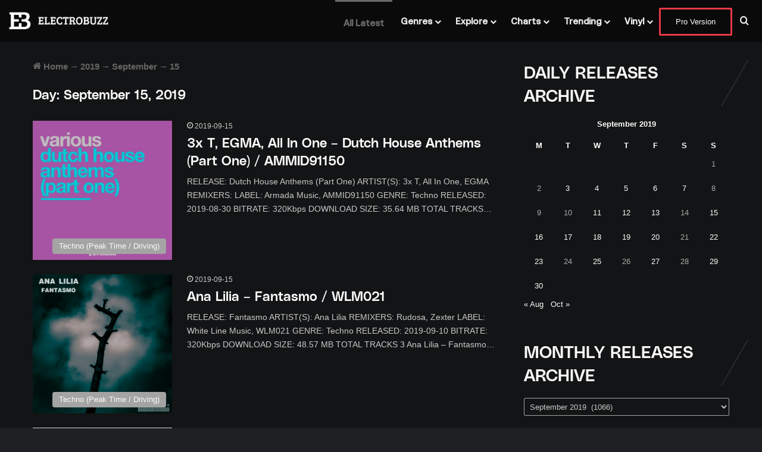

--- FILE ---
content_type: text/html; charset=UTF-8
request_url: https://www.electrobuzz.net/2019/09/15/
body_size: 45903
content:
<!DOCTYPE html>
<html lang="en-US" class="dark-skin" data-skin="dark">
<head>
	<meta charset="UTF-8" />
	<link rel="profile" href="https://gmpg.org/xfn/11" />
	<meta name="viewport" content="width=device-width, initial-scale=1.0" /><title>Day: September 15, 2019 - Electrobuzz</title><link rel="preload" href="" as="image" fetchpriority="high"><link rel="preload" href="https://www.electrobuzz.net/wp-content/themes/jannah-child/font/PolySans%20Median.woff2" as="font" type="font/woff2" crossorigin><link rel="preload" href="https://www.electrobuzz.net/wp-content/themes/jannah-child/font/Aeonik%20Medium.woff2" as="font" type="font/woff2" crossorigin fetchpriority="high"><style id="perfmatters-used-css">:root{--ep-c-white:#fff;--ep-c-medium-white:#eee;--ep-c-white-gray:#ccc;--ep-c-white-red:#ffe8ed;--ep-c-white-yellow:#fdeeca;--ep-c-medium-gray:#626262;--ep-c-light-gray:#999;--ep-c-black:#000;--ep-c-medium-red:#d73c38;--ep-c-dark-red:#b93431;--ep-c-medium-dark-blue:#0073aa;--ep-status-ok:#6aa000;--ep-status-warning:#e3e600;--ep-status-error:red;}:root{--ep-default-icon-color:#82878c;}:root{--brand-color:#0669ff;--dark-brand-color:#0051cc;--bright-color:#fff;--base-color:#2c2f34;}html{-ms-touch-action:manipulation;touch-action:manipulation;-webkit-text-size-adjust:100%;-ms-text-size-adjust:100%;}article,aside,details,figcaption,figure,footer,header,main,menu,nav,section,summary{display:block;}template,[hidden]{display:none;}a{background-color:transparent;}a:active,a:hover{outline-width:0;}img{border-style:none;}svg:not(:root){overflow:hidden;}button,input,select,textarea{font:inherit;}button,input,select{overflow:visible;}button,input,select,textarea{margin:0;}button,select{text-transform:none;}button,[type="button"],[type="reset"],[type="submit"]{cursor:pointer;}[disabled]{cursor:default;}button,html [type="button"],[type="reset"],[type="submit"]{-webkit-appearance:button;}button::-moz-focus-inner,input::-moz-focus-inner{border:0;padding:0;}button:-moz-focusring,input:-moz-focusring{outline:1px dotted ButtonText;}[type="checkbox"],[type="radio"]{box-sizing:border-box;padding:0;}[type="number"]::-webkit-inner-spin-button,[type="number"]::-webkit-outer-spin-button{height:auto;}[type="search"]{-webkit-appearance:textfield;}[type="search"]::-webkit-search-cancel-button,[type="search"]::-webkit-search-decoration{-webkit-appearance:none;}*{padding:0;margin:0;list-style:none;border:0;outline:none;box-sizing:border-box;}*:before,*:after{box-sizing:border-box;}body{background:#f7f7f7;color:var(--base-color);font-family:-apple-system,BlinkMacSystemFont,"Segoe UI",Roboto,Oxygen,Oxygen-Sans,Ubuntu,Cantarell,"Helvetica Neue","Open Sans",Arial,sans-serif;font-size:13px;line-height:21px;}h1,h2,h3,h4,h5,h6,.the-subtitle{line-height:1.4;font-weight:600;}h1{font-size:41px;font-weight:700;}h2{font-size:27px;}h4,.the-subtitle{font-size:17px;}h5{font-size:13px;}a{color:var(--base-color);text-decoration:none;transition:.15s;}.brand-title,a:hover{color:var(--brand-color);}img,object,embed{max-width:100%;height:auto;}p{line-height:1.7;}.says,.screen-reader-text,.comment-form-comment label{clip:rect(1px,1px,1px,1px);position:absolute !important;height:1px;width:1px;overflow:hidden;}.tie-icon:before,[class^="tie-icon-"],[class*=" tie-icon-"]{font-family:"tiefonticon" !important;speak:never;font-style:normal;font-weight:normal;font-variant:normal;text-transform:none;line-height:1;-webkit-font-smoothing:antialiased;-moz-osx-font-smoothing:grayscale;display:inline-block;}.tie-popup,#autocomplete-suggestions{display:none;}.container{margin-right:auto;margin-left:auto;padding-left:15px;padding-right:15px;}.container:after{content:"";display:table;clear:both;}@media (min-width: 768px){.container{width:100%;}}@media (min-width: 1200px){.container{max-width:1200px;}}.tie-row{margin-left:-15px;margin-right:-15px;}.tie-row:after{content:"";display:table;clear:both;}.tie-col-xs-1,.tie-col-sm-1,.tie-col-md-1,.tie-col-xs-2,.tie-col-sm-2,.tie-col-md-2,.tie-col-xs-3,.tie-col-sm-3,.tie-col-md-3,.tie-col-xs-4,.tie-col-sm-4,.tie-col-md-4,.tie-col-xs-5,.tie-col-sm-5,.tie-col-md-5,.tie-col-xs-6,.tie-col-sm-6,.tie-col-md-6,.tie-col-xs-7,.tie-col-sm-7,.tie-col-md-7,.tie-col-xs-8,.tie-col-sm-8,.tie-col-md-8,.tie-col-xs-9,.tie-col-sm-9,.tie-col-md-9,.tie-col-xs-10,.tie-col-sm-10,.tie-col-md-10,.tie-col-xs-11,.tie-col-sm-11,.tie-col-md-11,.tie-col-xs-12,.tie-col-sm-12,.tie-col-md-12{position:relative;min-height:1px;padding-left:15px;padding-right:15px;}.tie-col-xs-1,.tie-col-xs-2,.tie-col-xs-3,.tie-col-xs-4,.tie-col-xs-5,.tie-col-xs-6,.tie-col-xs-7,.tie-col-xs-8,.tie-col-xs-9,.tie-col-xs-10,.tie-col-xs-11,.tie-col-xs-12{float:left;}.tie-col-xs-12{width:100%;}@media (min-width: 992px){.tie-col-md-1,.tie-col-md-2,.tie-col-md-3,.tie-col-md-4,.tie-col-md-5,.tie-col-md-6,.tie-col-md-7,.tie-col-md-8,.tie-col-md-9,.tie-col-md-10,.tie-col-md-11,.tie-col-md-12{float:left;}.tie-col-md-4{width:33.33333%;}.tie-col-md-8{width:66.66667%;}.tie-col-md-12{width:100%;}}.clearfix:before,.clearfix:after{content:" ";display:block;height:0;overflow:hidden;}.clearfix:after{clear:both;}.tie-container,#tie-wrapper{height:100%;min-height:650px;}.tie-container{position:relative;overflow:hidden;}#tie-wrapper{background:#fff;position:relative;z-index:108;height:100%;margin:0 auto;}.container-wrapper{background:#fff;border:1px solid rgba(0,0,0,.1);border-radius:2px;padding:30px;}#content{margin-top:30px;}@media (max-width: 991px){#content{margin-top:15px;}}.site-content{-ms-word-wrap:break-word;word-wrap:break-word;}.theme-header{background:#fff;position:relative;z-index:999;}.theme-header:after{content:"";display:table;clear:both;}.is-stretch-header .container{max-width:100%;}#menu-components-wrap{display:flex;justify-content:space-between;width:100%;flex-wrap:wrap;}#logo{margin-top:40px;margin-bottom:40px;display:block;float:left;}#logo img{vertical-align:middle;}#logo img[src*='.svg']{width:100% !important;}@-moz-document url-prefix(){#logo img[src*='.svg']{height:100px;}}#logo a{display:inline-block;}@media (max-width: 991px){#theme-header.has-normal-width-logo #logo{margin:14px 0 !important;text-align:left;line-height:1;}#theme-header.has-normal-width-logo #logo img{width:auto;height:auto;max-width:190px;}}@media (max-width: 479px){#theme-header.has-normal-width-logo #logo img{max-width:160px;max-height:60px !important;}}@media (max-width: 991px){#theme-header.mobile-header-centered.header-layout-1 .header-layout-1-logo{width:auto !important;}#theme-header.mobile-header-centered #logo{float:none;text-align:center;}}.components{display:flex;align-items:center;justify-content:end;}.components>li{position:relative;}.components>li>a{display:block;position:relative;width:30px;text-align:center;font-size:16px;white-space:nowrap;}.components>li>a:hover,.components>li:hover>a{z-index:2;}.custom-menu-button{padding-right:5px;}.custom-menu-button .button{font-size:13px;display:inline-block;line-height:21px;width:auto;}.header-layout-1 #menu-components-wrap{display:flex;justify-content:flex-end;}.header-layout-1 .main-menu-wrapper{display:table;width:100%;}.header-layout-1 #logo{line-height:1;float:left;margin-top:20px;margin-bottom:20px;}.header-layout-1 .header-layout-1-logo{display:table-cell;vertical-align:middle;float:none;}@media (max-width: 991px){.logo-container,.header-layout-1 .main-menu-wrapper{border-width:0;display:flex;flex-flow:row nowrap;align-items:center;justify-content:space-between;}}.mobile-header-components{display:none;z-index:10;height:30px;line-height:30px;flex-wrap:nowrap;flex:1 1 0%;}.mobile-header-components .components{float:none;display:flex !important;justify-content:flex-start;}.mobile-header-components .components li.custom-menu-link{display:inline-block;float:none;}.mobile-header-components .components li.custom-menu-link>a{width:20px;padding-bottom:15px;}.header-layout-1.main-nav-dark .mobile-header-components .components li.custom-menu-link>a{color:#fff;}.mobile-header-components [class^="tie-icon-"],.mobile-header-components [class*=" tie-icon-"]{font-size:18px;width:20px;height:20px;vertical-align:middle;}.mobile-header-components .tie-mobile-menu-icon{font-size:20px;}.mobile-header-components .nav-icon{display:inline-block;width:20px;height:2px;background-color:var(--base-color);position:relative;top:-4px;transition:background .4s ease;}.mobile-header-components .nav-icon:before,.mobile-header-components .nav-icon:after{position:absolute;right:0;background-color:var(--base-color);content:"";display:block;width:100%;height:100%;transition:transform .4s,background .4s,right .2s ease;transform:translateZ(0);backface-visibility:hidden;}.mobile-header-components .nav-icon:before{transform:translateY(-7px);}.mobile-header-components .nav-icon:after{transform:translateY(7px);}.dark-skin .mobile-header-components .nav-icon,.dark-skin .mobile-header-components .nav-icon:before,.dark-skin .mobile-header-components .nav-icon:after,.main-nav-dark.header-layout-1 .mobile-header-components .nav-icon,.main-nav-dark.header-layout-1 .mobile-header-components .nav-icon:before,.main-nav-dark.header-layout-1 .mobile-header-components .nav-icon:after{background-color:#fff;}#mobile-header-components-area_1 .components li.custom-menu-link>a{margin-right:15px;}#mobile-header-components-area_2 .components{flex-direction:row-reverse;}#mobile-header-components-area_2 .components li.custom-menu-link>a{margin-left:15px;}#mobile-menu-icon:hover .nav-icon,#mobile-menu-icon:hover .nav-icon:before,#mobile-menu-icon:hover .nav-icon:after{background-color:var(--brand-color);}@media (max-width: 991px){#tie-body #mobile-container,.mobile-header-components{display:block;}}@media (max-width: 991px){.top-nav:not(.has-breaking-news),.topbar-today-date,.top-menu,.theme-header .components{display:none;}}.main-nav-wrapper{position:relative;z-index:4;}.main-nav{background-color:var(--main-nav-background);color:var(--main-nav-primary-color);position:relative;border:1px solid var(--main-nav-main-border-color);border-width:1px 0;}.main-menu-wrapper{position:relative;}@media (min-width: 992px){.header-menu .menu{display:flex;}.header-menu .menu a{display:block;position:relative;}.header-menu .menu>li>a{white-space:nowrap;}.header-menu .menu .sub-menu a{padding:8px 10px;}.header-menu .menu a:hover,.header-menu .menu li:hover>a{z-index:2;}.header-menu .menu ul:not(.sub-menu-columns):not(.sub-menu-columns-item):not(.sub-list):not(.mega-cat-sub-categories):not(.slider-arrow-nav){box-shadow:0 2px 5px rgba(0,0,0,.1);}.header-menu .menu ul li{position:relative;}.header-menu .menu ul a{border-width:0 0 1px;transition:.15s;}.header-menu .menu ul ul{top:0;left:100%;}#main-nav{z-index:9;line-height:60px;}.main-menu .menu a{transition:.15s;}.main-menu .menu>li>a{padding:0 14px;font-size:14px;font-weight:700;}.main-menu .menu>li>.menu-sub-content{border-top:2px solid var(--main-nav-primary-color);}.main-menu .menu ul{line-height:20px;z-index:1;}.main-menu .menu-sub-content{background:var(--main-nav-background);display:none;padding:15px;width:230px;position:absolute;box-shadow:0 3px 4px rgba(0,0,0,.2);}.main-menu .menu-sub-content a{width:200px;}.main-menu ul li:hover>.menu-sub-content,.main-menu ul li[aria-expanded="true"]>ul,.main-menu ul li[aria-expanded="true"]>.mega-menu-block{display:block;z-index:1;}nav.main-nav.menu-style-minimal .menu>li.tie-current-menu>a,nav.main-nav.menu-style-minimal .menu>li:hover>a{color:var(--main-nav-primary-color) !important;}nav.main-nav.menu-style-minimal .menu>li.tie-current-menu>a::before,nav.main-nav.menu-style-minimal .menu>li:hover>a::before{border-top-color:var(--main-nav-primary-color) !important;}nav.main-nav.menu-style-border-top .menu>li.tie-current-menu{border-top:3px solid var(--main-nav-primary-color);margin-bottom:-3px;}.header-layout-1 .main-menu-wrap .menu>li:only-child:not(.mega-menu){position:relative;}.header-layout-1 .main-menu-wrap .menu>li:only-child>.menu-sub-content{right:0;left:auto;}.header-layout-1 .main-menu-wrap .menu>li:only-child>.menu-sub-content ul{left:auto;right:100%;}nav.main-nav .components>li:hover>a{color:var(--brand-color);}.main-nav .menu ul li:hover>a:not(.megamenu-pagination),.main-nav .components li a:hover,.main-nav .menu ul li.current-menu-item:not(.mega-link-column)>a{color:var(--main-nav-primary-color);}.main-nav .menu a,.main-nav .components li a{color:var(--main-nav-text-color);}.main-nav .components li.custom-menu-button:hover a.button,.main-nav .components li a.button:hover,.main-nav .components li a.checkout-button{color:var(--main-nav-contrast-primary-color);}.main-nav-dark{--main-nav-background:#1f2024;--main-nav-secondry-background:rgba(0,0,0,.2);--main-nav-primary-color:var(--brand-color);--main-nav-contrast-primary-color:var(--bright-color);--main-nav-text-color:#fff;--main-nav-secondry-text-color:rgba(225,255,255,.5);--main-nav-main-border-color:rgba(255,255,255,.07);--main-nav-secondry-border-color:rgba(255,255,255,.04);}.main-nav-dark .main-nav,.main-nav-dark .main-nav ul.cats-horizontal li a{border-width:0;}}@media (min-width: 992px){header .menu-item-has-children>a:before,.mega-menu>a:before{content:"";position:absolute;right:10px;top:50%;bottom:auto;transform:translateY(-50%);font-family:"tiefonticon" !important;font-style:normal;font-weight:normal;font-variant:normal;text-transform:none;content:"";font-size:11px;line-height:1;}header .menu-item-has-children .menu-item-has-children>a:before,.mega-menu .menu-item-has-children>a:before{content:"";font-size:15px;}.menu>.menu-item-has-children:not(.is-icon-only)>a,.menu .mega-menu:not(.is-icon-only)>a{padding-right:25px;}}#theme-header.header-layout-1>div:only-child nav{border-width:0 !important;}@media only screen and (min-width: 992px) and (max-width: 1100px){.main-nav .menu>li:not(.is-icon-only)>a{padding-left:7px;padding-right:7px;}.main-nav .menu>li:not(.is-icon-only)>a:before{display:none;}}@media (max-width: 991px){#sticky-logo{display:none;}}#main-nav:not(.fixed-nav) #sticky-logo,#main-nav:not(.fixed-nav) .flex-placeholder{display:none;}@media (min-width: 992px){#sticky-logo{overflow:hidden;float:left;vertical-align:middle;}#sticky-logo a{line-height:1;display:inline-block;}#sticky-logo img{position:relative;vertical-align:middle;padding:8px 10px;top:-1px;max-height:50px;}.just-before-sticky #sticky-logo img,.header-layout-1 #sticky-logo img{padding:0;}.header-layout-1:not(.has-custom-sticky-logo) #sticky-logo{display:none;}.theme-header #sticky-logo img{opacity:0;visibility:hidden;width:0 !important;transform:translateY(75%);transition:transform .3s cubic-bezier(.55,0,.1,1),opacity .6s cubic-bezier(.55,0,.1,1);}.theme-header.header-layout-1:not(.has-custom-sticky-logo) #sticky-logo img{transition:none;}.theme-header:not(.header-layout-1) #main-nav:not(.fixed-nav) #sticky-logo img{margin-left:-20px;}.header-layout-1 .flex-placeholder{flex-grow:1;}}@media (max-width: 991px){#tie-wrapper header#theme-header{box-shadow:none;background:transparent !important;}.logo-container,.header-layout-1 .main-nav{border-width:0;box-shadow:0 3px 7px 0 rgba(0,0,0,.1);}.logo-container,.header-layout-1 .main-nav{background-color:#fff;}.dark-skin .logo-container,.main-nav-dark.header-layout-1 .main-nav{background-color:#1f2024;}#sticky-nav-mask,.header-layout-1 #menu-components-wrap,.header-layout-3 .main-nav-wrapper,.header-layout-2 .main-nav-wrapper{display:none;}.main-menu-wrapper .main-menu-wrap{width:100%;}}.magazine2 .container-wrapper,.magazine2.woocommerce div.product .woocommerce-tabs,.magazine2.woocommerce div.product .related.products{border-width:0;padding:0;background-color:transparent;opacity:.99;}@media (min-width: 992px){.magazine2.sidebar-right .sidebar,.magazine2 .sidebar-right .sidebar{padding-left:40px;}}.magazine2.page .entry-content,.magazine2.archive .wide-post-box .container-wrapper{padding-top:0;}.magazine2 .mag-box,.magazine2 .sidebar .container-wrapper,.magazine2 .sidebar .tie-weather-widget,.magazine2 .widget-content-only{margin-bottom:50px;}@media (max-width: 991px){.magazine2 .mag-box,.magazine2 .sidebar .container-wrapper,.magazine2 .sidebar .tie-weather-widget,.magazine2 .widget-content-only{margin-bottom:30px;}}.dark-skin .magazine2 .container-wrapper{background-color:transparent;}.magazine2.post-layout-2 .featured-area,.magazine2.archive:not(.bbpress) .entry-header-outer,.magazine2.search .entry-header-outer{margin-bottom:30px;}@media (max-width: 991px){.magazine2.post-layout-2 .featured-area,.magazine2.archive:not(.bbpress) .entry-header-outer,.magazine2.search .entry-header-outer{margin-bottom:20px;}}.main-nav-dark .main-nav input,.top-nav-dark .top-nav input{color:#ccc;}textarea,input,select{border:1px solid rgba(0,0,0,.1);color:var(--base-color);font-size:13px;outline:none;padding:10px 12px;line-height:23px;border-radius:2px;transition:background .3s,border .3s;max-width:100%;background-color:transparent;}textarea:hover,input:hover,select:hover,textarea:focus,input[type="text"]:focus,select:focus{background-color:rgba(0,0,0,.03);}textarea,input:not([type="checkbox"]):not([type="radio"]){appearance:none;outline:none;}select{padding:5px;height:30px;-webkit-appearance:menulist;}select[multiple]{height:auto;}[type="radio"]{appearance:radio;}@media (max-width: 767px){input:not([type="submit"]),select,textarea{font-size:16px !important;}}.button,[type="submit"],.generic-button a,.generic-button button{width:auto;position:relative;background-color:var(--tie-buttons-color,var(--brand-color));color:var(--tie-buttons-text,var(--bright-color));border-radius:var(--tie-buttons-radius,2px);border:var(--tie-buttons-border-width,0) solid var(--tie-buttons-border-color,var(--brand-color));padding:10px 25px;margin:0;font-weight:600;font-size:14px;display:inline-block;text-align:center;line-height:21px;cursor:pointer;text-decoration:none;vertical-align:middle;transition:.3s;appearance:none;}.button:hover,[type="submit"]:hover,.generic-button a:hover,.generic-button button:hover{background-color:var(--tie-buttons-hover-color,var(--dark-brand-color));color:var(--tie-buttons-hover-text,var(--bright-color));text-decoration:none;}::-moz-selection{background:var(--brand-color);color:var(--bright-color);text-shadow:none;}::selection{background:var(--brand-color);color:var(--bright-color);text-shadow:none;}@media (min-width: 992px){.sidebar-right .main-content{float:left;}.sidebar-right .sidebar{float:right;}.sidebar-right.magazine2 .main-content,.magazine2 .sidebar-right .main-content{padding-right:5px;}}@keyframes lazyloadeffect{from{opacity:.3;}to{opacity:1;}}@keyframes tieSlideInUp{from{transform:translate3d(0,20px,0);opacity:0;}to{transform:translate3d(0,0,0);opacity:1;}}.is-thumb-overlay-disabled .post-thumb:hover{opacity:.85 !important;}.post-thumb{position:relative;height:100%;display:block;backface-visibility:hidden;transform:rotate(0);transition:opacity .2s;}.post-thumb img{width:100%;display:block;}.post-thumb .post-cat-wrap{position:absolute;bottom:10px;margin:0;right:10px;}.post-meta{margin:10px 0 8px;font-size:12px;overflow:hidden;}.post-meta,.post-meta a:not(:hover){color:#666;}.post-meta .meta-item{margin-right:8px;display:inline-block;}.post-meta .meta-item.tie-icon:before{padding-right:3px;}.post-meta .meta-item.date:before{content:"";}@media (max-width: 767px){.entry-header .post-meta>span,.entry-header .post-meta>div,.main-content .post-meta>span,.main-content .post-meta>div{float:left;}}.post-cat-wrap{position:relative;z-index:3;pointer-events:auto;margin-bottom:5px;font-weight:normal;font-family:inherit !important;line-height:0;display:block;}.post-cat{display:inline-block;background:var(--brand-color);color:var(--bright-color);padding:0 11px;font-size:13px;line-height:2em;margin-right:4px;position:relative;white-space:nowrap;word-wrap:normal;letter-spacing:0;transition:.3s;border-radius:4px;}.post-cat:first-child:last-child{margin:0;}a.post-cat:hover{background:var(--dark-brand-color);color:var(--bright-color);}.tie-slider-nav{width:100%;position:absolute;z-index:1;top:50%;margin-top:-23px;transition:opacity;}.tie-slider-nav li{cursor:pointer;position:relative;float:left;}.tie-slider-nav li:last-child{float:right;}.tie-slider-nav li span{position:absolute;z-index:2;width:25px;height:46px;line-height:46px;background:#fff;text-align:center;font-size:20px;color:var(--base-color);transition:.3s;border-radius:2px;border-top-left-radius:0;border-bottom-left-radius:0;}.tie-slider-nav li span:hover{background:var(--brand-color);color:var(--bright-color);}.dark-skin .tie-slider-nav li span:not(:hover){color:#ccc;}.tie-slider-nav li:last-child span{right:0;border-radius:2px;border-top-right-radius:0;border-bottom-right-radius:0;}.tie-slider-nav a:hover{background:rgba(0,0,0,.1);}@media (min-width: 992px){.tie-slider-nav{opacity:0;}.main-slider:hover .tie-slider-nav{opacity:1;}}@media (max-width: 767px){.tie-grid-slider .tie-slider-nav,.boxed-slider-three-slides-wrapper .tie-slider-nav,.boxed-five-slides-slider .tie-slider-nav,.tie-slider-7 .tie-slider-nav{display:none;}}.pages-nav{padding:30px 0 0;overflow:hidden;width:100%;margin:auto;}@media (max-width: 991px){.pages-nav{padding:15px 0 0;}}@media (min-width: 992px){.magazine2 .pages-nav{padding:50px 0 0;}}.pages-numbers{overflow:hidden;text-align:center;margin-bottom:-3px;}.pages-numbers li{display:inline-block;margin:3px;}.pages-numbers li.current span{background:var(--brand-color);border-color:var(--brand-color);color:var(--bright-color);}.pages-numbers a:not(:hover){color:var(--base-color);}.pages-numbers a,.pages-nav-item,.bp-pagination-links .page-numbers{line-height:36px;padding:0 15px;border:1px solid rgba(0,0,0,.1);border-radius:2px;display:inline-block;overflow:hidden;}#breadcrumb{margin:50px 0 0;}#breadcrumb,#breadcrumb a:not(:hover){color:#666;}#breadcrumb .delimiter{margin:0 3px;font-style:normal;}.entry-header-outer #breadcrumb{margin:0 0 20px;padding:0;}@keyframes bouncedelay{0%,80%,100%{transform:scale(0);}40%{transform:scale(1);}}@keyframes parent-animate{0%{transform:rotate(0);}100%{transform:rotate(220deg);}}@keyframes child-animate{0%{transform:rotate(-140deg);}100%{transform:rotate(140deg);}}#tie-body .post-cat:hover,#tie-body .social-statistics-widget a:hover,#tie-body a.remove:hover,#tie-body a.button:hover,#tie-body .tabs>li>a:hover,#tie-body .item-list-tabs a:hover,#tie-body .item-options a:hover,#tie-body .action a:hover{text-decoration:none !important;}#is-scroller-outer{visibility:hidden;width:100px;height:0;overflow:scroll;}#is-scroller{width:100%;}@media (max-width: 767px){.container-wrapper,.entry-content{padding:20px 15px;}}.mag-box-container{position:relative;}.mag-box .posts-items li:nth-child(1),.mini-posts-box .posts-items li:nth-child(2),.big-post-left-box .posts-items li:nth-child(2),.big-posts-box .posts-items li:nth-child(2){margin-top:0;}.mag-box{margin-bottom:30px;clear:both;}@media (max-width: 991px){.mag-box{margin-bottom:15px;}}.mag-box .posts-items{clear:both;margin:0 -2%;}.mag-box .posts-items li{float:left;width:50%;margin-top:24px;padding:0 2%;}@media (max-width: 670px){.mag-box .posts-items li{width:100%;}.mag-box .posts-items li:not(:first-child){margin-top:14px;}}.mag-box .post-title{font-size:20px;line-height:1.4;}.mag-box .post-meta{margin:0 0 3px;}.mag-box .post-excerpt{margin-top:10px;color:#666;word-break:break-word;font-size:14px;}.mag-box li:not(:first-child) .post-thumb{float:left;margin-right:15px;}.mag-box li:not(:first-child) .post-details{padding-left:125px;}.mag-box li:not(:first-child) .post-title{font-size:16px;}.archive:not(.bbpress) .entry-header-outer,.search .entry-header-outer{border-radius:2px;border-bottom-right-radius:0;border-bottom-left-radius:0;}.archive:not(.bbpress) .entry-header-outer #breadcrumb,.search .entry-header-outer #breadcrumb{margin-bottom:20px;padding:0;}.archive:not(.bbpress) .main-content>div:last-child,.search .main-content>div:last-child{margin-bottom:0;}.archive:not(.bbpress) #subcategories-section .container-wrapper,.archive:not(.bbpress) .mag-box .container-wrapper,.search #subcategories-section .container-wrapper,.search .mag-box .container-wrapper{border-top-width:0;border-radius:2px;border-top-left-radius:0;border-top-right-radius:0;}.archive:not(.bbpress) .mag-box,.search .mag-box,.home:not(.page) .mag-box{margin-bottom:0;}.search .wide-post-box .container-wrapper,.archive .wide-post-box .container-wrapper{padding-top:40px;}@media (min-width: 992px){.main-slider:not(.tie-grid-slider) .slide:hover .thumb-desc,.slide .grid-item:hover .thumb-desc,.media-page-layout .post-element:hover .thumb-desc,.boxed-slider-wrapper .tie-slick-slider:hover .thumb-desc{opacity:1;max-height:100px;margin-top:5px;transition:opacity .4s ease-out,max-height .9s ease-out;}}.slick-slider{position:relative;user-select:none;-ms-touch-action:pan-y;touch-action:pan-y;-webkit-touch-callout:none;-webkit-tap-highlight-color:transparent;}.slick-slider .slick-track,.slick-slider .slick-list{transform:translate3d(0,0,0);}.slick-list{position:relative;overflow:hidden;display:block;margin:0;padding:0;width:99%;width:calc(100% - 10px);}.slick-list a,.slick-list:focus{outline:none;}.slick-list.dragging{cursor:pointer;cursor:hand;}.slick-track{position:relative;left:0;top:0;display:block;}.slick-track:before,.slick-track:after{content:"";display:table;}.slick-track:after{clear:both;}.slick-loading .slick-track{visibility:hidden;}.slick-slide{float:left;height:100%;min-height:1px;display:none;}[dir="rtl"] .slick-slide{float:right;}.tie-main-slider .slick-slide img{display:none;max-width:none;}.slick-slide.slick-loading img{display:none;}.slick-slide.dragging img{pointer-events:none;}.slick-initialized .slick-slide{display:block;}.slick-loading .slick-slide{visibility:hidden;}.slick-vertical .slick-slide{display:block;height:auto;border:1px solid transparent;}.tie-slick-dots{position:absolute;bottom:100px;list-style:none;display:block;text-align:left;padding:0;width:100%;}@media (max-width: 1199px){.tie-slick-dots{bottom:30px;}}.tie-slick-dots li{position:relative;display:inline-block;width:10px;height:11px;margin:0 3px;padding:0;cursor:pointer;}.tie-slick-dots button{border:0;display:block;outline:none;line-height:0;font-size:0;color:transparent;cursor:pointer;background:#2c2f34;height:8px;width:8px;padding:0;margin:1px;border-radius:100%;transition:.3s;}.tie-slick-dots button:hover,.tie-slick-dots button:focus{outline:none;}.tie-slick-dots button:hover:before,.tie-slick-dots button:focus:before{opacity:1;}.tie-slick-dots .slick-active button,.tie-slick-dots button:hover{background:var(--brand-color);transform:scale(1.5,1.5);}.fullwidth-slider-wrapper .tie-slick-dots .slick-active button,.boxed-slider-wrapper .tie-slick-dots .slick-active button,.fullwidth-slider-wrapper .tie-slick-dots button:hover,.boxed-slider-wrapper .tie-slick-dots button:hover{background:#fff;}.main-slider{position:relative;z-index:3;}.main-slider .slider-main-container{max-width:100%;width:100%;padding:0;}.main-slider .slick-list{width:100%;}.main-slider .slide{position:relative;overflow:hidden;background-repeat:no-repeat;background-position:center top;background-size:cover;}.main-slider .tie-slick-slider:not(.slick-initialized) .slide{display:none;}.main-slider .tie-slick-slider:not(.slick-initialized) .slide:first-child,.main-slider .tie-slick-slider:not(.slick-initialized) .tie-slider-nav+.slide{display:block;}.main-slider .tie-slick-dots{pointer-events:none;}.main-slider .tie-slick-dots li{pointer-events:auto;}.main-slider .slide-overlay .container{max-width:100%;}.main-slider .thumb-meta{color:#fff;}.main-slider .thumb-meta a:not(:hover),.main-slider .thumb-meta .post-meta a:not(:hover){color:#fff;}.main-slider .thumb-meta a:not(:hover):hover,.main-slider .thumb-meta .post-meta a:not(:hover):hover{opacity:.8;}.main-slider .thumb-meta .tie-alignright{float:none;display:inline-block;}@media (max-width: 991px){.main-slider .thumb-desc{display:none;}}@media (max-width: 479px){.main-slider .thumb-title{font-size:16px !important;}}@media (max-width: 320px){.main-slider .post-cat,.main-slider .thumb-meta{display:none;}}.block-head-10 .has-block-head-4,.block-head-10 .mag-box-title h3,.block-head-10 .comment-reply-title,.block-head-10 .related.products>h2,.block-head-10 .up-sells>h2,.block-head-10 .cross-sells>h2,.block-head-10 .cart_totals>h2,.block-head-10 .bbp-form legend{position:relative;opacity:.99;display:inline-block !important;width:auto;font-size:15px;line-height:1;font-weight:500;margin-bottom:20px;}.block-head-10 .has-block-head-4:after,.block-head-10 .mag-box-title h3:after,.block-head-10 .comment-reply-title:after,.block-head-10 .related.products>h2:after,.block-head-10 .up-sells>h2:after,.block-head-10 .cross-sells>h2:after,.block-head-10 .cart_totals>h2:after,.block-head-10 .bbp-form legend:after{content:"";position:absolute;right:0;top:0;width:2px;height:100%;z-index:-1;background-color:var(--brand-color);transform:skew(-30deg) translateX(10px);}.scrolling-slider.slick-dotted{padding-bottom:40px;}.scrolling-slider .slick-list{width:100%;width:calc(100% + 24px);margin-right:calc(-12px);margin-left:calc(-12px);overflow:inherit;transition:height .3s;}.scrolling-slider .tie-slick-dots{bottom:0;text-align:center;}.scroll-2-box .slick-track{display:flex;}.mag-box .pages-nav{padding-top:20px;}.wide-post-box .posts-items{margin:0;}.wide-post-box .posts-items li{width:100%;padding:0;display:flex !important;}.wide-post-box .posts-items li .post-title{font-size:20px;}.wide-post-box .posts-items li .post-thumb{margin-right:25px;float:none;flex:0 0 50%;width:50%;max-width:420px;}@media (max-width: 767px){.wide-post-box .posts-items li .post-thumb{flex:1 0 40%;width:40%;max-width:40%;margin-right:3.55%;}}.wide-post-box .posts-items li .post-details{flex:1 1 auto;padding:0 !important;}@media (max-width: 580px){.wide-post-box .posts-items li{flex-direction:column;}.wide-post-box .posts-items li .post-thumb{width:100%;flex:1 0 100%;max-width:100%;margin:0 0 10px 0;}.wide-post-box .posts-items li .post-meta{width:100%;}}.small-wide-post-box .posts-items li .post-thumb{flex:0 0 30%;}.fullwidth-slider-wrapper .tie-slick-dots{position:relative;max-width:850px;height:30px;margin:-30px auto 0;bottom:70px;padding:0 60px;}.has-builder .has-sidebar .fullwidth-slider-wrapper .tie-slick-dots{padding:0 40px;}@media (min-width: 992px){.full-width .fullwidth-slider-wrapper .tie-slick-dots{padding:0;}}.wide-next-prev-slider-wrapper .slick-list{width:100%;padding:0 !important;overflow:inherit;}.wide-next-prev-slider-wrapper .tie-slider-nav{width:90%;left:5%;opacity:1;}.wide-next-prev-slider-wrapper .tie-slider-nav span{background:transparent !important;color:#fff;font-size:80px;}.wide-next-prev-slider-wrapper .tie-slider-nav li:hover span{color:var(--brand-color);}@media (max-width: 767px){.wide-next-prev-slider-wrapper .tie-slider-nav{left:1%;width:98%;}.wide-next-prev-slider-wrapper .tie-slider-nav span{font-size:50px;}}.wide-slider-nav-wrapper .slick-list{width:100%;}.wide-slider-nav-wrapper .tie-slider-nav{margin:-23px -35px;opacity:1;}.boxed-slider .slick-list{width:100%;width:calc(100% + 30px);margin:0 -15px;overflow:inherit;}.boxed-slider .tie-slick-dots{position:relative;bottom:-20px;height:0;text-align:center;}.slider-area .boxed-five-slides-slider .slick-dotted,.slider-area .tie-slider-7 .slick-dotted,.slider-area .boxed-slider-three-slides-wrapper .slick-dotted{padding-bottom:46px;}.slider-area .boxed-five-slides-slider .tie-slider-nav,.slider-area .tie-slider-7 .tie-slider-nav,.slider-area .boxed-slider-three-slides-wrapper .tie-slider-nav{margin-top:-46px;}.tie-slider-7 .slick-list{width:calc(100% + 1px);margin:0 -2px;}.boxed-slider-wrapper .slick-list{margin:0;width:100%;overflow:hidden;}.boxed-slider-wrapper .tie-slick-dots{position:absolute;bottom:30px;right:30px;width:calc(100% - 60px);height:6px;text-align:right;}.boxed-slider-wrapper .tie-slick-dots li{vertical-align:top;}.vertical-slider-nav .slick-list{max-height:500px;}.vertical-slider-nav .tie-slider-nav{width:auto;height:100%;top:0;margin:0;left:calc(50% - 23px);z-index:2;}.vertical-slider-nav .tie-slider-nav li{position:absolute;width:46px;height:25px;transition:transform .3s,opacity .4s;opacity:0;transform:translateY(-100%);}.vertical-slider-nav .tie-slider-nav li span{width:46px;height:25px;line-height:25px;border-radius:0 0 2px 2px;transform:none !important;}.vertical-slider-nav .tie-slider-nav li span:before{transform:rotate(-90deg);display:inline-block;}.vertical-slider-nav .tie-slider-nav li:first-child{bottom:0;transform:translateY(100%);}.vertical-slider-nav .tie-slider-nav li:first-child span{border-radius:2px 2px 0 0;}.vertical-slider-nav:hover .tie-slider-nav li{opacity:1;transform:translateY(0);}.side-aside{position:fixed;top:0;z-index:111;visibility:hidden;width:350px;max-width:100%;height:100%;background:#fff;background-repeat:no-repeat;background-position:center top;background-size:cover;transition:transform,visibility;transition-duration:.5s;transition-timing-function:cubic-bezier(.55,0,.1,1) 0s;overflow-y:auto;}@media (min-width: 992px){.side-aside{right:0;transform:translate(350px,0);}.side-aside:not(.slide-sidebar-desktop){display:none;}}#footer .container-wrapper{padding:15px 0;margin:0;background:transparent;box-shadow:none;}.site-footer{margin-top:50px;padding:0;}@media (max-width: 991px){.site-footer{margin-top:30px;}}.site-footer .widget,.site-footer .widget-content-only{margin-bottom:0;border:0;}@media (max-width: 767px){.site-footer .widget{margin-bottom:20px;}}.site-info{background:#161619;padding:20px 0;line-height:32px;text-align:center;}.copyright-text{font-size:13px;}.footer-menu{text-align:center;}.footer-menu li{display:inline-block;margin:0 5px;}.site-info .social-icons{text-align:center;}.site-info .social-icons li{float:none;display:inline-block;margin:0;}@media (max-width: 767px){.site-info .social-icons li a{width:48px !important;height:48px !important;line-height:48px !important;font-size:18px;margin-top:10px;}}.site-info .social-icons li a span{color:#ccc;}.site-info .social-icons li a:hover span{color:#fff;}@media (min-width: 768px){.site-info-layout-2 .copyright-text-first{float:left;}.site-info-layout-2 .copyright-text-second,.site-info-layout-2 ul.social-icons,.site-info-layout-2 .footer-menu{float:right;margin:0;margin-left:10px;}}a.go-to-top-button{width:42px;height:42px;line-height:40px;background:var(--brand-color);text-align:center;display:block;position:fixed;bottom:-100px;right:20px;z-index:3;color:#fff;transition:.3s;font-size:22px;box-shadow:0 5px 25px rgba(0,0,0,.3);border-radius:50%;}a.go-to-top-button:hover{opacity:.85;}@media (max-width: 767px){a.go-to-top-button{right:5px;}}.dark-skin{--lazyload-loading-color:#161717;}.dark-skin,.dark-skin body{background-color:var(--tie-dark-skin-bg-main,#1f2024);color:#fff;}.dark-skin .mag-box .post-excerpt,.dark-skin .wp-caption .wp-caption-text,.dark-skin .entry-header .entry-sub-title{color:#ccc;}.dark-skin textarea,.dark-skin input:not([type="submit"]),.dark-skin select{color:#ccc;}.dark-skin a:not(:hover),.dark-skin .single-big-img .post-meta,.dark-skin .single-big-img .post-meta a:not(:hover),.dark-skin .pages-nav .pages-numbers a:not(:hover),.dark-skin .page-title,.dark-skin .entry h1,.dark-skin .entry h2,.dark-skin .entry h3,.dark-skin .entry h4,.dark-skin .entry h5,.dark-skin .entry h6{color:#fff;}.dark-skin .post-excerpt,.dark-skin .post-meta,.dark-skin .post-meta a:not(:hover),.dark-skin .timeline-widget ul li .date,.dark-skin .multiple-post-pages a:not(:hover),.dark-skin .login-widget .forget-text:not(:hover),.dark-skin #autocomplete-suggestions,.dark-skin .mobile-header-components:not(:hover) .menu-text,.dark-skin .about-author .social-icons li.social-icons-item a:not(:hover) span{color:#ccc !important;}.dark-skin textarea,.dark-skin input:not([type=submit]),.dark-skin select,.dark-skin code,.dark-skin kbd,.dark-skin pre,.dark-skin samp,.dark-skin .latest-tweets-slider-widget .latest-tweets-slider .tie-slider-nav li a:not(:hover),.dark-skin .next-posts,.dark-skin .prev-posts,.dark-skin .show-more-button,.dark-skin .pages-nav .pages-numbers a,.dark-skin .pages-nav .pages-numbers span.pages-nav-item,.dark-skin .pages-nav .pages-numbers .first-last-pages .pagination-icon,.dark-skin .multiple-post-pages .post-page-numbers,.dark-skin .latest-tweets-widget .slider-links .tie-slider-nav span{border-color:rgba(255,255,255,.1);}.dark-skin #tie-wrapper,.dark-skin #theme-header{background-color:var(--tie-dark-skin-bg,#27292d);}.dark-skin .tie-slider-nav span{background:#18191c;}.dark-skin .container-wrapper{background-color:var(--tie-dark-skin-bg-main,#1f2024);border-color:rgba(255,255,255,.1);}.dark-skin .widget a:not(:hover),.dark-skin .widget-title,.dark-skin .widget-title a:not(:hover){color:#fff;}.dark-skin .post-content-slideshow,.dark-skin .post-content-slideshow .tie-slider-nav-wrapper,.dark-skin .post-content-slideshow .tie-slider-nav li span,.dark-skin .divider,.dark-skin .toggle,.dark-skin .tabs-wrapper.tabs-vertical:after,.dark-skin .tabs-wrapper.tabs-vertical .tabs li a{border-color:rgba(255,255,255,.1);}.dark-skin .site-footer{background-color:#1c1d21;}.dark-skin .mag-box:not(.tabs-box),.box-dark-skin:not(.tabs-box){background-color:transparent;}.dark-skin .mag-box .tie-slick-dots li:not(.slick-active) button,.box-dark-skin .tie-slick-dots li:not(.slick-active) button{background:rgba(255,255,255,.2);}.sidebar .container-wrapper,.sidebar .tie-weather-widget{margin-bottom:30px;}@media (max-width: 991px){.sidebar .container-wrapper,.sidebar .tie-weather-widget{margin-bottom:15px;}}body:not(.has-builder) .sidebar .container-wrapper:last-child,body:not(.has-builder) .sidebar .tie-weather-widget:last-child{margin-bottom:0;}@media (max-width: 991px){.has-sidebar .sidebar{margin-top:15px;}.magazine2.has-sidebar .sidebar{margin-top:40px;}}.widget-title{position:relative;}.widget-title .the-subtitle{font-size:15px;min-height:15px;}.post-widget-body{padding-left:125px;}.post-widget-body .post-title{font-size:14px;line-height:1.4;margin-bottom:5px;}.post-widget-thumbnail{float:left;margin-right:15px;position:relative;}.post-widget-thumbnail img.tie-small-image,.post-widget-thumbnail img.size-thumbnail,.review-thumbnail img.tie-small-image,.review-thumbnail img.size-thumbnail{width:110px;}.post-widget-thumbnail .tie-small-image img,.review-thumbnail .tie-small-image img{width:110px;}.widget li{padding:6px 0;}.widget li:first-child{padding-top:0;}.widget li:last-child{padding-bottom:0;border-bottom:0;}.widget li:after{clear:both;display:table;content:"";}.widget .post-meta{margin:2px 0 0;font-size:11px;line-height:17px;}.posts-list-big-first .posts-list-items li:first-child,.posts-list-bigs .posts-list-items li,.posts-list-half-posts .posts-list-items li{padding-bottom:20px;}.posts-list-big-first li:first-child .post-widget-thumbnail,.posts-list-bigs li .post-widget-thumbnail,.posts-list-half-posts li .post-widget-thumbnail{width:100%;margin-right:0;margin-bottom:10px;}.posts-list-big-first li:first-child .post-widget-thumbnail a,.posts-list-bigs li .post-widget-thumbnail a,.posts-list-half-posts li .post-widget-thumbnail a{min-height:40px;}.posts-list-big-first li:first-child .post-widget-body,.posts-list-bigs li .post-widget-body,.posts-list-half-posts li .post-widget-body{padding-left:0;}.posts-list-big-first li:first-child .post-title,.posts-list-bigs li .post-title{font-size:18px;}@media (max-width: 991px){.posts-list-big-first .posts-list-items,.posts-list-bigs .posts-list-items{overflow:hidden;}.posts-list-big-first li,.posts-list-bigs li{width:48%;float:left;}.posts-list-big-first li:nth-child(2),.posts-list-bigs li:nth-child(2){padding-top:0;}.posts-list-big-first li:nth-child(2n),.posts-list-bigs li:nth-child(2n){float:right;}.posts-list-big-first li:nth-child(2n+1),.posts-list-bigs li:nth-child(2n+1){clear:both;}.posts-list-big-first li:nth-child(2),.posts-list-big-first li:nth-child(3){float:right;clear:none;}.posts-list-big-first li:nth-child(n+5){display:none;}}@media (max-width: 670px){.posts-list-big-first li{width:100%;}.posts-list-big-first li:nth-child(2){padding-top:12px;}.posts-list-big-first li:nth-child(n+5){display:block;}}form.search-form{overflow:auto;position:relative;width:100%;margin-top:10px;}.search-field{float:left;width:73%;padding:8px 15px;}.woocommerce-product-search [type="submit"],.search-submit[type="submit"]{float:right;padding:10px 5px;margin-left:2%;width:25%;}.widget_text p,.text-html p{line-height:24px;}.widget_text p:not(:last-child),.widget_text ul:not(:last-child),.widget_text ol:not(:last-child),.text-html p:not(:last-child),.text-html ul:not(:last-child),.text-html ol:not(:last-child){margin-bottom:20px;}.widget_text ul li,.text-html ul li{list-style:inside disc;}.widget_text .textwidget{overflow:hidden;}li.widget-post-list,.recent-comments-widget li{padding:7px 0;position:relative;}.widget_categories li,.widget_product_categories li,.widget_archive li{text-align:right;}.widget_categories li a,.widget_product_categories li a,.widget_archive li a{float:left;white-space:nowrap;word-wrap:normal;}.widget_categories li,.widget_product_categories li,.widget_layered_nav li,.widget_archive li,.widget_nav_menu li,.widget_meta li,.widget_pages li,.widget_recent_entries li,.widget_display_forums li,.widget_display_views li,.widget_rss li,.widget_display_stats dt{padding:5px 0 5px 12px;font-size:105%;}.widget_categories li a:before,.widget_product_categories li a:before,.widget_layered_nav li a:before,.widget_archive li a:before,.widget_nav_menu li a:before,.widget_meta li a:before,.widget_pages li a:before,.widget_recent_entries li a:before,.widget_display_forums li a:before,.widget_display_views li a:before,.widget_rss li a:before,.widget_display_stats dt:before{content:"";font-family:"tiefonticon";color:#2c2f34;font-size:13px;display:inline-block;line-height:18px;width:12px;margin-left:-12px;text-align:left;}.dark-skin .widget_categories li a:before,.dark-skin .widget_product_categories li a:before,.dark-skin .widget_layered_nav li a:before,.dark-skin .widget_archive li a:before,.dark-skin .widget_nav_menu li a:before,.dark-skin .widget_meta li a:before,.dark-skin .widget_pages li a:before,.dark-skin .widget_recent_entries li a:before,.dark-skin .widget_display_forums li a:before,.dark-skin .widget_display_views li a:before,.dark-skin .widget_rss li a:before,.dark-skin .widget_display_stats dt:before{color:#ccc;}.widget_categories select,.widget_archive select{width:100%;}.widget_recent_entries a+span,.widget_display_replies li div,.widget_display_topics li div,.widget_rss .rss-date{display:inline;color:#666;font-size:90%;}.widget_recent_entries a+span:before,.widget_display_replies li div:before,.widget_display_topics li div:before,.widget_rss .rss-date:before{content:" - ";}.latest-tweets-widget .tie-slick-slider .slick-list{width:100%;}.latest-tweets-widget .slider-links .tie-slider-nav{margin:0;opacity:1;float:right;position:static;width:auto;}.latest-tweets-widget .slider-links .tie-slider-nav li{padding:0;border:0;margin-bottom:0;margin-left:5px;float:right;}.latest-tweets-widget .slider-links .tie-slider-nav li span{width:25px;height:25px;border:1px solid rgba(0,0,0,.1);line-height:23px;position:relative;top:0;cursor:pointer;font-size:14px;}.dark-skin .latest-tweets-widget .slider-links .tie-slider-nav li span:not(:hover){background-color:transparent;}@media (max-width: 479px){.social-icons-widget .solid-social-icons{text-align:center;}}#wp-calendar{width:100%;}#wp-calendar caption{font-weight:bold;margin-bottom:15px;text-align:center;}#wp-calendar thead th{text-align:center;border:none;}#wp-calendar tbody{color:#aaa;}#wp-calendar tbody td{border:none;padding:10px;text-align:center;}#wp-calendar tbody .pad{background:none;border:none;}.widget-posts-list-container{position:relative;}.tie-slider-widget .main-slider{z-index:2;}.normal-side .tie-slider-widget .slick-list{width:100%;margin:0;}.normal-side .tie-slider-widget .tie-slider-nav li{padding:0;}.fullwidth-area .tie-slick-dots{display:none !important;}@media (min-width:992px){.mega-menu .mega-menu-block{left:0;width:100%;padding:30px;}.mega-menu .mega-menu-block a{width:auto;}.sub-menu-columns{margin:0 -15px;display:flex;flex-direction:row;flex-wrap:wrap;}.mega-links .mega-menu-block{padding-bottom:15px;}.main-menu .mega-links-head{width:100%;font-weight:600;background:transparent !important;border-bottom:2px solid var(--main-nav-secondry-border-color);border-top:0;line-height:40px;font-size:14px;margin-bottom:10px;}.main-menu .mega-links-head:before{display:none;}.main-menu .mega-links-head:after{display:block;content:"";width:50px;height:2px;background:var(--main-nav-primary-color);position:absolute;bottom:-2px;left:0;transition:width .2s;}li.mega-link-column{margin-bottom:10px;padding:0 15px;flex-basis:50%;}li.mega-link-column li{width:100%;}li.mega-link-column li a{padding:8px 0;}li.mega-link-column:hover .mega-links-head:after{width:65px;}li.mega-link-column .menu-sub-content{width:100%;max-width:200px;}.mega-links-5col .mega-link-column{flex-basis:20%;}.mega-menu .post-thumb{margin-bottom:10px;}.mega-menu .post-meta{margin:5px 0 0;line-height:20px;}.mega-menu .post-meta a{padding:0;background-color:transparent;}.mega-menu .post-meta,.mega-menu .post-meta a:not(:hover){color:var(--main-nav-secondry-text-color);}.main-menu .mega-cat-wrapper{overflow:hidden;height:auto;clear:both;}.main-menu .mega-ajax-content{min-height:200px;position:relative;}.main-menu .mega-cat .mega-menu-content{clear:both;}.main-menu .mega-cat .mega-menu-block{padding:0;}.main-menu .mega-cat-content{padding:30px;}.main-menu .mega-cat-sub-exists{width:80%;float:left;}.main-menu .horizontal-posts{width:100%;}.main-menu .menu-item-has-children .cats-vertical,.main-menu .menu-item-has-children .cats-vertical+.mega-cat-content{padding-top:30px;}.main-menu ul.mega-cat-more-links{opacity:1 !important;box-shadow:none !important;overflow:hidden;}.main-menu .mega-cat-more-links{padding:20px 10px;}.main-menu .mega-cat-more-links>li{float:left;width:25%;padding:0 10px;}.main-menu .mega-cat-more-links>li ul{left:calc(100% - 10px);}.main-menu .mega-cat-more-links>li li{width:100%;}.main-menu ul.mega-cat-sub-categories{overflow:hidden;box-shadow:none;}.main-menu .cats-vertical{background:var(--main-nav-secondry-background);width:20%;float:left;padding:30px 0 0 20px;padding-bottom:1500px;margin-bottom:-1500px;}.main-menu .cats-vertical li{width:100%;}.main-menu .cats-vertical li:last-child{margin-bottom:50px;}.main-menu .cats-vertical li a{display:block;border-top:0;width:100%;padding:8px 10px;}.main-menu .cats-vertical li a.is-active,.main-menu .cats-vertical li a:hover{background:var(--main-nav-background);}}#mobile-container{display:none;padding:10px 30px 30px;}#mobile-menu{margin-bottom:20px;position:relative;padding-top:15px;}#mobile-menu .menu>li{border-bottom:1px solid rgba(0,0,0,.05);}.dark-skin #mobile-menu .menu>li{border-color:rgba(255,255,255,.05);}#mobile-menu .menu>li li{padding-left:15px;}#mobile-menu .menu>li:only-child{border-bottom:none;}#mobile-menu .menu>li:only-child li{padding:0;}#mobile-menu .menu>li:only-child li a{font-size:16px;font-weight:600;}#mobile-menu li{display:block;position:relative;}#mobile-menu li .screen-reader-text{height:auto;width:auto;position:initial !important;overflow:initial !important;clip:initial !important;clip-path:initial !important;}#mobile-menu li a{display:block;padding:15px 50px 15px 0;font-size:16px;line-height:22px;font-weight:600;}.dark-skin #mobile-menu li a{color:#fff;}#mobile-menu li a:hover{opacity:.7;}#mobile-menu li.menu-item-has-children>a:before{display:none;}#mobile-menu li .menu-sub-content,#mobile-menu li ul{opacity:1 !important;background-image:none !important;padding:0 !important;min-height:unset !important;}#mobile-menu li ul{padding-left:15px;display:none;}#mobile-menu li ul a{font-weight:normal;font-size:14px;padding-top:10px;padding-bottom:10px;}#mobile-social-icons{margin-bottom:15px;}#mobile-social-icons ul{text-align:center;overflow:hidden;}#mobile-search .search-form{overflow:hidden;position:relative;}#mobile-search .search-form:after{position:absolute;content:"";font-family:"tiefonticon";top:4px;right:10px;line-height:30px;width:30px;font-size:16px;border-radius:50%;text-align:center;color:#fff;}#mobile-search .search-field{background-color:rgba(0,0,0,.05);border-color:rgba(255,255,255,.1);color:#fff;width:100%;border-radius:50px;padding:7px 45px 7px 20px;}#mobile-search .search-submit{background:transparent;font-size:0;width:35px;height:38px;position:absolute;top:0;right:5px;z-index:1;}#mobile-search input::-webkit-input-placeholder{color:rgba(255,255,255,.6);}#mobile-search input::-moz-placeholder{color:rgba(255,255,255,.6);}#mobile-search input:-moz-placeholder{color:rgba(255,255,255,.6);}#mobile-search input:-ms-input-placeholder{color:rgba(255,255,255,.6);}#tie-wrapper:after{position:absolute;z-index:1000;top:-10%;left:-50%;width:0;height:0;background:rgba(0,0,0,.2);content:"";opacity:0;cursor:pointer;transition:opacity .5s,width .1s .5s,height .1s .5s;}.dark-skin .side-aside{background:#0e0f11;}@media (max-width:991px){.side-aside.appear-from-left{left:0;transform:translate(-100%,0);}.side-aside.is-fullwidth{width:100%;}}.is-desktop .side-aside .has-custom-scroll,.is-mobile .side-aside .side-aside-wrapper{padding:50px 0 0;}.side-aside:after{position:absolute;top:0;left:0;width:100%;height:100%;background:rgba(0,0,0,.2);content:"";opacity:1;transition:opacity .5s;}.side-aside .container-wrapper{padding:30px !important;border-radius:0;border:0;background:transparent;box-shadow:none !important;}a.remove{position:absolute;top:0;right:0;display:block;speak:never;-webkit-font-smoothing:antialiased;-moz-osx-font-smoothing:grayscale;width:20px;height:20px;display:block;line-height:20px;text-align:center;font-size:15px;}a.remove:before{content:"";font-family:"tiefonticon";color:#e74c3c;transition:color .15s;}a.remove:hover:before{color:#bf2718;}a.remove.big-btn{width:25px;height:25px;line-height:25px;font-size:22px;}a.remove.light-btn:not(:hover):before{color:#fff;}.side-aside a.remove{z-index:1;top:15px;left:50%;right:auto;transform:translateX(-50%);}.side-aside a.remove:not(:hover):before{color:#111;}.side-aside.dark-skin a.remove:not(:hover):before{color:#fff;}.tie-popup a.remove{transition:.3s;transform:scale(.2);opacity:0;top:15px;right:15px;z-index:1;}.theiaStickySidebar:after{content:"";display:table;clear:both;}.has-custom-scroll,.side-aside{overflow-x:hidden;scrollbar-width:thin;}.has-custom-scroll::-webkit-scrollbar,.side-aside::-webkit-scrollbar{width:5px;}.has-custom-scroll::-webkit-scrollbar-track,.side-aside::-webkit-scrollbar-track{background:transparent;}.has-custom-scroll::-webkit-scrollbar-thumb,.side-aside::-webkit-scrollbar-thumb{border-radius:20px;background:rgba(0,0,0,.2);}.dark-skin .has-custom-scroll::-webkit-scrollbar-thumb,.dark-skin .side-aside::-webkit-scrollbar-thumb{background:#000;}.tie-popup{position:fixed;z-index:99999;left:0;top:0;height:100%;width:100%;background-color:rgba(0,0,0,.5);display:none;perspective:600px;}.pop-up-live-search{will-change:transform,opacity;transition:.3s;transform:scale(.7);opacity:0;}.tie-popup-search-wrap .container{padding:0;}.tie-popup-search-wrap::-webkit-input-placeholder{color:#fff;}.tie-popup-search-wrap::-moz-placeholder{color:#fff;}.tie-popup-search-wrap:-moz-placeholder{color:#fff;}.tie-popup-search-wrap:-ms-input-placeholder{color:#fff;}.tie-popup-search-wrap form{position:relative;height:80px;margin-bottom:20px;}.popup-search-wrap-inner{position:relative;padding:80px 15px 0;margin:0 auto;max-width:800px;}input.tie-popup-search-input{width:100%;height:80px;line-height:80px;background:rgba(0,0,0,.7) !important;font-weight:500;font-size:22px;border:0;padding-right:80px;padding-left:30px;color:#fff;border-radius:5px;}button.tie-popup-search-submit{font-size:28px;color:#666;position:absolute;right:5px;top:15px;background:transparent !important;transition:.15s;}#tie-popup-search-mobile .popup-search-wrap-inner{padding-top:50px;}#tie-popup-search-mobile input.tie-popup-search-input{height:50px;line-height:1;padding-left:20px;padding-right:50px;}#tie-popup-search-mobile button.tie-popup-search-submit{font-size:16px;top:9px;right:0;}#autocomplete-suggestions{overflow:auto;padding:20px;color:#eee;position:absolute;display:none;width:370px;z-index:9999;margin-top:15px;}#autocomplete-suggestions .post-meta{margin:3px 0 0;}@font-face{font-family:"tiefonticon";src:url("https://www.electrobuzz.net/wp-content/themes/jannah/assets/css/../fonts/tielabs-fonticon/tielabs-fonticon.woff2?ciufdj1") format("woff2"),url("https://www.electrobuzz.net/wp-content/themes/jannah/assets/css/../fonts/tielabs-fonticon/tielabs-fonticon.woff?ciufdj1") format("woff"),url("https://www.electrobuzz.net/wp-content/themes/jannah/assets/css/../fonts/tielabs-fonticon/tielabs-fonticon.ttf?ciufdj1") format("truetype"),url("https://www.electrobuzz.net/wp-content/themes/jannah/assets/css/../fonts/tielabs-fonticon/tielabs-fonticon.svg?ciufdj1#tielabs-fonticon") format("svg");font-weight:normal;font-style:normal;font-display:block;}.tie-icon-search:before{content:"";}.tie-icon-home:before{content:"";}.tie-icon-angle-left:before{content:"";}.tie-icon-angle-right:before{content:"";}.tie-icon-angle-up:before{content:"";}@keyframes rain-animi-effect{0%{opacity:1;}to{opacity:0;transform:translateY(3em);}}@keyframes rain-animi-effect-with-rotate{0%{opacity:1;transform:translateY(0) rotate(0deg);}to{opacity:0;transform:translateY(1em) rotate(360deg);}}@keyframes drizzle-animi-effect{0%{opacity:1;transform:translateY(0) translateX(0) rotate(10deg);}to{opacity:0;transform:translateY(3em) translateX(-3em) rotate(20deg);}}@keyframes tie-float-y{0%{transform:translateY(0);}50%{transform:translateY(-6px);}to{transform:translateY(0);}}@keyframes tie-spin{0%{transform:rotate(0deg);}to{transform:rotate(360deg);}}@keyframes passing{0%{transform:translateX(50%);opacity:0;}50%{transform:translateX(0);opacity:1;}to{transform:translateX(-50%);opacity:0;}}@keyframes burst{0%{opacity:.6;}50%{transform:scale(1.8);opacity:0;}to{opacity:0;}}@keyframes tie-float-x{0%{transform:translateX(0);}50%{transform:translateX(-6px);}to{transform:translateX(0);}}@keyframes flashing{0%,50%,to{opacity:1;}25%,75%{opacity:0;}}@keyframes flashing-reverse{0%,50%,to{opacity:0;}25%,75%{opacity:1;}}@-webkit-keyframes fa-spin{0%{-webkit-transform:rotate(0deg);transform:rotate(0deg);}100%{-webkit-transform:rotate(360deg);transform:rotate(360deg);}}@keyframes fa-spin{0%{-webkit-transform:rotate(0deg);transform:rotate(0deg);}100%{-webkit-transform:rotate(360deg);transform:rotate(360deg);}}@font-face{font-family:"Font Awesome 5 Brands";font-style:normal;font-weight:400;font-display:block;src:url("https://www.electrobuzz.net/wp-content/themes/jannah/assets/css/../fonts/fontawesome/fa-brands-400.eot");src:url("https://www.electrobuzz.net/wp-content/themes/jannah/assets/css/../fonts/fontawesome/fa-brands-400.eot?#iefix") format("embedded-opentype"),url("https://www.electrobuzz.net/wp-content/themes/jannah/assets/css/../fonts/fontawesome/fa-brands-400.woff2") format("woff2"),url("https://www.electrobuzz.net/wp-content/themes/jannah/assets/css/../fonts/fontawesome/fa-brands-400.woff") format("woff"),url("https://www.electrobuzz.net/wp-content/themes/jannah/assets/css/../fonts/fontawesome/fa-brands-400.ttf") format("truetype"),url("https://www.electrobuzz.net/wp-content/themes/jannah/assets/css/../fonts/fontawesome/fa-brands-400.svg#fontawesome") format("svg");}@font-face{font-family:"Font Awesome 5 Free";font-style:normal;font-weight:400;font-display:block;src:url("https://www.electrobuzz.net/wp-content/themes/jannah/assets/css/../fonts/fontawesome/fa-regular-400.eot");src:url("https://www.electrobuzz.net/wp-content/themes/jannah/assets/css/../fonts/fontawesome/fa-regular-400.eot?#iefix") format("embedded-opentype"),url("https://www.electrobuzz.net/wp-content/themes/jannah/assets/css/../fonts/fontawesome/fa-regular-400.woff2") format("woff2"),url("https://www.electrobuzz.net/wp-content/themes/jannah/assets/css/../fonts/fontawesome/fa-regular-400.woff") format("woff"),url("https://www.electrobuzz.net/wp-content/themes/jannah/assets/css/../fonts/fontawesome/fa-regular-400.ttf") format("truetype"),url("https://www.electrobuzz.net/wp-content/themes/jannah/assets/css/../fonts/fontawesome/fa-regular-400.svg#fontawesome") format("svg");}@font-face{font-family:"Font Awesome 5 Free";font-style:normal;font-weight:900;font-display:block;src:url("https://www.electrobuzz.net/wp-content/themes/jannah/assets/css/../fonts/fontawesome/fa-solid-900.eot");src:url("https://www.electrobuzz.net/wp-content/themes/jannah/assets/css/../fonts/fontawesome/fa-solid-900.eot?#iefix") format("embedded-opentype"),url("https://www.electrobuzz.net/wp-content/themes/jannah/assets/css/../fonts/fontawesome/fa-solid-900.woff2") format("woff2"),url("https://www.electrobuzz.net/wp-content/themes/jannah/assets/css/../fonts/fontawesome/fa-solid-900.woff") format("woff"),url("https://www.electrobuzz.net/wp-content/themes/jannah/assets/css/../fonts/fontawesome/fa-solid-900.ttf") format("truetype"),url("https://www.electrobuzz.net/wp-content/themes/jannah/assets/css/../fonts/fontawesome/fa-solid-900.svg#fontawesome") format("svg");}.post-content-slideshow .slick-list{width:100%;transition:height .3s;}.post-content-slideshow .tie-slider-nav{opacity:1;width:calc(100% - 30px);margin:0;right:15px;top:15px;padding:0;}@media (max-width:767px){.post-content-slideshow .tie-slider-nav{left:50%;right:auto;transform:translateX(-50%);}}.post-content-slideshow .tie-slider-nav li{list-style:none;}.post-content-slideshow .tie-slider-nav li span{top:0;width:30px;height:30px;line-height:28px;border-radius:2px;border:1px solid rgba(0,0,0,.1);font-size:16px;}.magazine2 .post-content-slideshow .tie-slider-nav li span{width:40px;height:40px;line-height:38px;}.post-content-slideshow .tie-slider-nav li span:not(:hover){background-color:transparent;}.post-content-slideshow .tie-slick-dots{bottom:20px;left:50%;transform:translateX(-50%);z-index:1;width:auto;margin:0;padding:0;}.magazine2 .post-content-slideshow .tie-slick-dots{bottom:18px;}@media (max-width:767px){.post-content-slideshow .tie-slick-dots{display:none !important;}}.post-content-slideshow .tie-slick-dots li{margin:0 2px;}</style>
<link rel='preconnect' href='https://www.electrobuzz.net' crossorigin>

<!-- The SEO Framework by Sybre Waaijer -->
<meta name="robots" content="noindex,max-snippet:-1,max-image-preview:large,max-video-preview:-1" />
<link rel="next" href="https://www.electrobuzz.net/2019/09/15/page/2/" />
<meta property="og:type" content="website" />
<meta property="og:locale" content="en_US" />
<meta property="og:site_name" content="Electrobuzz" />
<meta property="og:title" content="Day: September 15, 2019" />
<meta property="og:url" content="https://www.electrobuzz.net/2019/09/15/" />
<meta property="og:image" content="https://www.electrobuzz.net/wp-content/uploads/2023/08/cropped-Electrobuzz-logo-icon.png" />
<meta property="og:image:width" content="512" />
<meta property="og:image:height" content="512" />
<meta property="og:image:alt" content="electrobuzz music logo icon" />
<meta name="twitter:card" content="summary_large_image" />
<meta name="twitter:title" content="Day: September 15, 2019" />
<meta name="twitter:image" content="https://www.electrobuzz.net/wp-content/uploads/2023/08/cropped-Electrobuzz-logo-icon.png" />
<meta name="twitter:image:alt" content="electrobuzz music logo icon" />
<script type="application/ld+json">{"@context":"https://schema.org","@graph":[{"@type":"WebSite","@id":"https://www.electrobuzz.net/#/schema/WebSite","url":"https://www.electrobuzz.net/","name":"Electrobuzz","description":"Download Underground Electronic Music","inLanguage":"en-US","potentialAction":{"@type":"SearchAction","target":{"@type":"EntryPoint","urlTemplate":"https://www.electrobuzz.net/search/{search_term_string}/"},"query-input":"required name=search_term_string"},"publisher":{"@type":"Organization","@id":"https://www.electrobuzz.net/#/schema/Organization","name":"Electrobuzz","url":"https://www.electrobuzz.net/","logo":{"@type":"ImageObject","url":"https://www.electrobuzz.net/wp-content/uploads/2023/08/cropped-Electrobuzz-logo-icon.png","contentUrl":"https://www.electrobuzz.net/wp-content/uploads/2023/08/cropped-Electrobuzz-logo-icon.png","width":512,"height":512,"contentSize":"6556"}}},{"@type":"CollectionPage","@id":"https://www.electrobuzz.net/2019/09/15/","url":"https://www.electrobuzz.net/2019/09/15/","name":"Day: September 15, 2019 - Electrobuzz","inLanguage":"en-US","isPartOf":{"@id":"https://www.electrobuzz.net/#/schema/WebSite"},"breadcrumb":{"@type":"BreadcrumbList","@id":"https://www.electrobuzz.net/#/schema/BreadcrumbList","itemListElement":[{"@type":"ListItem","position":1,"item":"https://www.electrobuzz.net/","name":"Electrobuzz"},{"@type":"ListItem","position":2,"name":"Day: September 15, 2019"}]}}]}</script>
<!-- / The SEO Framework by Sybre Waaijer | 5.04ms meta | 1.06ms boot -->

<link rel='dns-prefetch' href='//cdn.jsdelivr.net' />
<link rel='dns-prefetch' href='//hcaptcha.com' />
<link rel="alternate" type="application/rss+xml" title="Electrobuzz &raquo; Feed" href="https://www.electrobuzz.net/feed/" />
<link rel="alternate" type="application/rss+xml" title="Electrobuzz &raquo; Comments Feed" href="https://www.electrobuzz.net/comments/feed/" />

		<style type="text/css">
			:root{				
			--tie-preset-gradient-1: linear-gradient(135deg, rgba(6, 147, 227, 1) 0%, rgb(155, 81, 224) 100%);
			--tie-preset-gradient-2: linear-gradient(135deg, rgb(122, 220, 180) 0%, rgb(0, 208, 130) 100%);
			--tie-preset-gradient-3: linear-gradient(135deg, rgba(252, 185, 0, 1) 0%, rgba(255, 105, 0, 1) 100%);
			--tie-preset-gradient-4: linear-gradient(135deg, rgba(255, 105, 0, 1) 0%, rgb(207, 46, 46) 100%);
			--tie-preset-gradient-5: linear-gradient(135deg, rgb(238, 238, 238) 0%, rgb(169, 184, 195) 100%);
			--tie-preset-gradient-6: linear-gradient(135deg, rgb(74, 234, 220) 0%, rgb(151, 120, 209) 20%, rgb(207, 42, 186) 40%, rgb(238, 44, 130) 60%, rgb(251, 105, 98) 80%, rgb(254, 248, 76) 100%);
			--tie-preset-gradient-7: linear-gradient(135deg, rgb(255, 206, 236) 0%, rgb(152, 150, 240) 100%);
			--tie-preset-gradient-8: linear-gradient(135deg, rgb(254, 205, 165) 0%, rgb(254, 45, 45) 50%, rgb(107, 0, 62) 100%);
			--tie-preset-gradient-9: linear-gradient(135deg, rgb(255, 203, 112) 0%, rgb(199, 81, 192) 50%, rgb(65, 88, 208) 100%);
			--tie-preset-gradient-10: linear-gradient(135deg, rgb(255, 245, 203) 0%, rgb(182, 227, 212) 50%, rgb(51, 167, 181) 100%);
			--tie-preset-gradient-11: linear-gradient(135deg, rgb(202, 248, 128) 0%, rgb(113, 206, 126) 100%);
			--tie-preset-gradient-12: linear-gradient(135deg, rgb(2, 3, 129) 0%, rgb(40, 116, 252) 100%);
			--tie-preset-gradient-13: linear-gradient(135deg, #4D34FA, #ad34fa);
			--tie-preset-gradient-14: linear-gradient(135deg, #0057FF, #31B5FF);
			--tie-preset-gradient-15: linear-gradient(135deg, #FF007A, #FF81BD);
			--tie-preset-gradient-16: linear-gradient(135deg, #14111E, #4B4462);
			--tie-preset-gradient-17: linear-gradient(135deg, #F32758, #FFC581);

			
					--main-nav-background: #1f2024;
					--main-nav-secondry-background: rgba(0,0,0,0.2);
					--main-nav-primary-color: #0088ff;
					--main-nav-contrast-primary-color: #FFFFFF;
					--main-nav-text-color: #FFFFFF;
					--main-nav-secondry-text-color: rgba(225,255,255,0.5);
					--main-nav-main-border-color: rgba(255,255,255,0.07);
					--main-nav-secondry-border-color: rgba(255,255,255,0.04);
				--tie-buttons-color: transparent;--tie-buttons-border-width: 1px;--tie-buttons-text: #d2d3d3;--tie-buttons-border-color: #d2d3d3;--tie-buttons-hover-color: #a0a1a1;--tie-buttons-hover-text: #000000;
			}
		</style>
	<style id='wp-img-auto-sizes-contain-inline-css' type='text/css'>
img:is([sizes=auto i],[sizes^="auto," i]){contain-intrinsic-size:3000px 1500px}
/*# sourceURL=wp-img-auto-sizes-contain-inline-css */
</style>

<style id='wp-block-library-inline-css' type='text/css'>
:root{--wp-block-synced-color:#7a00df;--wp-block-synced-color--rgb:122,0,223;--wp-bound-block-color:var(--wp-block-synced-color);--wp-editor-canvas-background:#ddd;--wp-admin-theme-color:#007cba;--wp-admin-theme-color--rgb:0,124,186;--wp-admin-theme-color-darker-10:#006ba1;--wp-admin-theme-color-darker-10--rgb:0,107,160.5;--wp-admin-theme-color-darker-20:#005a87;--wp-admin-theme-color-darker-20--rgb:0,90,135;--wp-admin-border-width-focus:2px}@media (min-resolution:192dpi){:root{--wp-admin-border-width-focus:1.5px}}.wp-element-button{cursor:pointer}:root .has-very-light-gray-background-color{background-color:#eee}:root .has-very-dark-gray-background-color{background-color:#313131}:root .has-very-light-gray-color{color:#eee}:root .has-very-dark-gray-color{color:#313131}:root .has-vivid-green-cyan-to-vivid-cyan-blue-gradient-background{background:linear-gradient(135deg,#00d084,#0693e3)}:root .has-purple-crush-gradient-background{background:linear-gradient(135deg,#34e2e4,#4721fb 50%,#ab1dfe)}:root .has-hazy-dawn-gradient-background{background:linear-gradient(135deg,#faaca8,#dad0ec)}:root .has-subdued-olive-gradient-background{background:linear-gradient(135deg,#fafae1,#67a671)}:root .has-atomic-cream-gradient-background{background:linear-gradient(135deg,#fdd79a,#004a59)}:root .has-nightshade-gradient-background{background:linear-gradient(135deg,#330968,#31cdcf)}:root .has-midnight-gradient-background{background:linear-gradient(135deg,#020381,#2874fc)}:root{--wp--preset--font-size--normal:16px;--wp--preset--font-size--huge:42px}.has-regular-font-size{font-size:1em}.has-larger-font-size{font-size:2.625em}.has-normal-font-size{font-size:var(--wp--preset--font-size--normal)}.has-huge-font-size{font-size:var(--wp--preset--font-size--huge)}.has-text-align-center{text-align:center}.has-text-align-left{text-align:left}.has-text-align-right{text-align:right}.has-fit-text{white-space:nowrap!important}#end-resizable-editor-section{display:none}.aligncenter{clear:both}.items-justified-left{justify-content:flex-start}.items-justified-center{justify-content:center}.items-justified-right{justify-content:flex-end}.items-justified-space-between{justify-content:space-between}.screen-reader-text{border:0;clip-path:inset(50%);height:1px;margin:-1px;overflow:hidden;padding:0;position:absolute;width:1px;word-wrap:normal!important}.screen-reader-text:focus{background-color:#ddd;clip-path:none;color:#444;display:block;font-size:1em;height:auto;left:5px;line-height:normal;padding:15px 23px 14px;text-decoration:none;top:5px;width:auto;z-index:100000}html :where(.has-border-color){border-style:solid}html :where([style*=border-top-color]){border-top-style:solid}html :where([style*=border-right-color]){border-right-style:solid}html :where([style*=border-bottom-color]){border-bottom-style:solid}html :where([style*=border-left-color]){border-left-style:solid}html :where([style*=border-width]){border-style:solid}html :where([style*=border-top-width]){border-top-style:solid}html :where([style*=border-right-width]){border-right-style:solid}html :where([style*=border-bottom-width]){border-bottom-style:solid}html :where([style*=border-left-width]){border-left-style:solid}html :where(img[class*=wp-image-]){height:auto;max-width:100%}:where(figure){margin:0 0 1em}html :where(.is-position-sticky){--wp-admin--admin-bar--position-offset:var(--wp-admin--admin-bar--height,0px)}@media screen and (max-width:600px){html :where(.is-position-sticky){--wp-admin--admin-bar--position-offset:0px}}

/*# sourceURL=wp-block-library-inline-css */
</style>
<style id='classic-theme-styles-inline-css' type='text/css'>
/*! This file is auto-generated */
.wp-block-button__link{color:#fff;background-color:#32373c;border-radius:9999px;box-shadow:none;text-decoration:none;padding:calc(.667em + 2px) calc(1.333em + 2px);font-size:1.125em}.wp-block-file__button{background:#32373c;color:#fff;text-decoration:none}
/*# sourceURL=/wp-includes/css/classic-themes.min.css */
</style>
<link rel="stylesheet" id="ep_general_styles-css" type="text/css" media="all" data-pmdelayedstyle="https://www.electrobuzz.net/wp-content/plugins/elasticpress/dist/css/general-styles.css?ver=66295efe92a630617c00">
<link rel="stylesheet" id="tie-css-base-css" type="text/css" media="all" data-pmdelayedstyle="https://www.electrobuzz.net/wp-content/themes/jannah/assets/css/base.min.css?ver=7.6.2">
<link rel="stylesheet" id="tie-css-styles-css" type="text/css" media="all" data-pmdelayedstyle="https://www.electrobuzz.net/wp-content/themes/jannah/assets/css/style.min.css?ver=7.6.2">
<link rel="stylesheet" id="tie-css-widgets-css" type="text/css" media="all" data-pmdelayedstyle="https://www.electrobuzz.net/wp-content/themes/jannah/assets/css/widgets.min.css?ver=7.6.2">
<link rel="stylesheet" id="tie-css-helpers-css" type="text/css" media="all" data-pmdelayedstyle="https://www.electrobuzz.net/wp-content/themes/jannah/assets/css/helpers.min.css?ver=7.6.2">
<link rel="stylesheet" id="tie-fontawesome5-css" type="text/css" media="all" data-pmdelayedstyle="https://www.electrobuzz.net/wp-content/themes/jannah/assets/css/fontawesome.css?ver=7.6.2">
<link rel="stylesheet" id="tie-css-shortcodes-css" type="text/css" media="all" data-pmdelayedstyle="https://www.electrobuzz.net/wp-content/themes/jannah/assets/css/plugins/shortcodes.min.css?ver=7.6.2">
<link rel="stylesheet" id="tie-theme-child-css-css" type="text/css" media="all" data-pmdelayedstyle="https://www.electrobuzz.net/wp-content/cache/perfmatters/www.electrobuzz.net/minify/58410bc71173.style.min.css?ver=6.9">
<style id='tie-theme-child-css-inline-css' type='text/css'>
@font-face {font-family: 'Aeonik Medium';font-display: swap;src: url('https://www.electrobuzz.net/wp-content/themes/jannah-child/font/Aeonik%20Medium.woff2') format('woff2');}@font-face {font-family: 'PolySans Median';font-display: swap;src: url('https://www.electrobuzz.net/wp-content/themes/jannah-child/font/PolySans%20Median.woff2') format('woff2');}@font-face {font-family: 'Aeonik Medium';font-display: swap;src: url('https://www.electrobuzz.net/wp-content/themes/jannah-child/font/Aeonik%20Medium.woff2') format('woff2');}@font-face {font-family: 'PolySans Median';font-display: swap;src: url('https://www.electrobuzz.net/wp-content/themes/jannah-child/font/PolySans%20Median.woff2') format('woff2');}body{font-family: 'Aeonik Medium';}.logo-text,h1,h2,h3,h4,h5,h6,.the-subtitle{font-family: 'PolySans Median';}#main-nav .main-menu > ul > li > a{font-family: 'Aeonik Medium';}blockquote p{font-family: 'PolySans Median';}body{font-weight: 500;}#main-nav .main-menu > ul > li > a{font-size: 15px;font-weight: 700;}#main-nav .main-menu > ul ul li a{font-size: 15px;font-weight: 500;}#breadcrumb{font-size: 15px;font-weight: 600;}.entry-header h1.entry-title{font-size: 60px;font-weight: 600;}h1.page-title{font-size: 22px;}#tie-wrapper .mag-box-title h3{font-size: 30px;font-weight: 500;}@media (min-width: 768px){.section-title.section-title-default,.section-title-centered{font-size: 20px;}}.entry h2{font-size: 26px;font-weight: 600;}.entry h3{font-size: 22px;font-weight: 700;}.entry h4{font-size: 15px;}#tie-wrapper .widget-title .the-subtitle,#tie-wrapper #comments-title,#tie-wrapper .comment-reply-title,#tie-wrapper .woocommerce-tabs .panel h2,#tie-wrapper .related.products h2,#tie-wrapper #bbpress-forums #new-post > fieldset.bbp-form > legend,#tie-wrapper .entry-content .review-box-header{font-size: 28px;font-weight: 600;text-transform: uppercase;}.post-widget-body .post-title,.timeline-widget ul li h3,.posts-list-half-posts li .post-title{font-size: 16px;font-weight: 600;}#tie-wrapper .media-page-layout .thumb-title,#tie-wrapper .mag-box.full-width-img-news-box .posts-items>li .post-title,#tie-wrapper .miscellaneous-box .posts-items>li:first-child .post-title,#tie-wrapper .big-thumb-left-box .posts-items li:first-child .post-title{font-size: 30px;font-weight: 500;}#tie-wrapper .mag-box.wide-post-box .posts-items>li:nth-child(n) .post-title,#tie-wrapper .mag-box.big-post-left-box li:first-child .post-title,#tie-wrapper .mag-box.big-post-top-box li:first-child .post-title,#tie-wrapper .mag-box.half-box li:first-child .post-title,#tie-wrapper .mag-box.big-posts-box .posts-items>li:nth-child(n) .post-title,#tie-wrapper .mag-box.mini-posts-box .posts-items>li:nth-child(n) .post-title,#tie-wrapper .mag-box.latest-poroducts-box .products .product h2{font-size: 22px;font-weight: 600;}#tie-wrapper .mag-box.big-post-left-box li:not(:first-child) .post-title,#tie-wrapper .mag-box.big-post-top-box li:not(:first-child) .post-title,#tie-wrapper .mag-box.half-box li:not(:first-child) .post-title,#tie-wrapper .mag-box.big-thumb-left-box li:not(:first-child) .post-title,#tie-wrapper .mag-box.scrolling-box .slide .post-title,#tie-wrapper .mag-box.miscellaneous-box li:not(:first-child) .post-title{font-size: 18px;}@media (min-width: 992px){.full-width .fullwidth-slider-wrapper .thumb-overlay .thumb-content .thumb-title,.full-width .wide-next-prev-slider-wrapper .thumb-overlay .thumb-content .thumb-title,.full-width .wide-slider-with-navfor-wrapper .thumb-overlay .thumb-content .thumb-title,.full-width .boxed-slider-wrapper .thumb-overlay .thumb-title{font-size: 31px;font-weight: 600;}}:root:root{--brand-color: #a6a6a6;--dark-brand-color: #747474;--bright-color: #FFFFFF;--base-color: #2c2f34;}#reading-position-indicator{box-shadow: 0 0 10px rgba( 166,166,166,0.7);}:root:root{--brand-color: #a6a6a6;--dark-brand-color: #747474;--bright-color: #FFFFFF;--base-color: #2c2f34;}#reading-position-indicator{box-shadow: 0 0 10px rgba( 166,166,166,0.7);}.dark-skin .side-aside img,.dark-skin .site-footer img,.dark-skin .sidebar img,.dark-skin .main-content img{filter: brightness(.8) contrast(1.2);}.main-slider .slide-bg,.main-slider .slide{background-position: center center;}::-moz-selection{background-color: #d2d3d3;color: #000000;}::selection{background-color: #d2d3d3;color: #000000;}a,body .entry a,.dark-skin body .entry a,.comment-list .comment-content a{color: #ffffff;}a:hover,body .entry a:hover,.dark-skin body .entry a:hover,.comment-list .comment-content a:hover{color: #d2d3d3;}#tie-container a.post-title:hover,#tie-container .post-title a:hover,#tie-container .thumb-overlay .thumb-title a:hover{background-size: 100% 2px;text-decoration: none !important;}a.post-title,.post-title a{background-image: linear-gradient(to bottom,#000 0%,#000 98%);background-size: 0 1px;background-repeat: no-repeat;background-position: left 100%;color: #000;}.dark-skin a.post-title,.dark-skin .post-title a{color: #fff;background-image: linear-gradient(to bottom,#fff 0%,#fff 98%);}.more-link,.button,[type='submit'],.generic-button a,.generic-button button{background: transparent;}#header-notification-bar{background: #d5bffc;}#header-notification-bar{background: #d5bffc;background: -webkit-linear-gradient(90deg,#bc97fc,#d5bffc );background: -moz-linear-gradient(90deg,#bc97fc,#d5bffc );background: -o-linear-gradient(90deg,#bc97fc,#d5bffc );background: linear-gradient(90deg,#d5bffc,#bc97fc );}#header-notification-bar,#header-notification-bar p a{color: #0a0a0a;}#header-notification-bar{--tie-buttons-color: #9b59b6;--tie-buttons-border-color: #9b59b6;--tie-buttons-hover-color: #7d3b98;--tie-buttons-hover-text: #FFFFFF;}#header-notification-bar{--tie-buttons-text: #161616;}.main-nav-boxed .main-nav.fixed-nav,#main-nav{background: #0a0a0a;background: -webkit-linear-gradient(90deg,#0a0a0a,#0a0a0a );background: -moz-linear-gradient(90deg,#0a0a0a,#0a0a0a );background: -o-linear-gradient(90deg,#0a0a0a,#0a0a0a );background: linear-gradient(90deg,#0a0a0a,#0a0a0a );}#main-nav .icon-basecloud-bg:after{color: inherit !important;}#main-nav,#main-nav .menu-sub-content,#main-nav .comp-sub-menu,#main-nav ul.cats-vertical li a.is-active,#main-nav ul.cats-vertical li a:hover,#autocomplete-suggestions.search-in-main-nav{background-color: rgb(10,10,10);}#main-nav{border-width: 0;}#theme-header #main-nav:not(.fixed-nav){bottom: 0;}#main-nav .icon-basecloud-bg:after{color: rgb(10,10,10);}#autocomplete-suggestions.search-in-main-nav{border-color: rgba(255,255,255,0.07);}.main-nav-boxed #main-nav .main-menu-wrapper{border-width: 0;}#main-nav a:not(:hover),#main-nav a.social-link:not(:hover) span,#main-nav .dropdown-social-icons li a span,#autocomplete-suggestions.search-in-main-nav a{color: #ecebea;}#theme-header:not(.main-nav-boxed) #main-nav,.main-nav-boxed .main-menu-wrapper{border-right: 0 none !important;border-left : 0 none !important;border-top : 0 none !important;}#theme-header:not(.main-nav-boxed) #main-nav,.main-nav-boxed .main-menu-wrapper{border-right: 0 none !important;border-left : 0 none !important;border-bottom : 0 none !important;}.main-nav,.search-in-main-nav{--main-nav-primary-color: #6a6a6a;--tie-buttons-color: #6a6a6a;--tie-buttons-border-color: #6a6a6a;--tie-buttons-text: #FFFFFF;--tie-buttons-hover-color: #4c4c4c;}#main-nav .mega-links-head:after,#main-nav .cats-horizontal a.is-active,#main-nav .cats-horizontal a:hover,#main-nav .spinner > div{background-color: #6a6a6a;}#main-nav .menu ul li:hover > a,#main-nav .menu ul li.current-menu-item:not(.mega-link-column) > a,#main-nav .components a:hover,#main-nav .components > li:hover > a,#main-nav #search-submit:hover,#main-nav .cats-vertical a.is-active,#main-nav .cats-vertical a:hover,#main-nav .mega-menu .post-meta a:hover,#main-nav .mega-menu .post-box-title a:hover,#autocomplete-suggestions.search-in-main-nav a:hover,#main-nav .spinner-circle:after{color: #6a6a6a;}#main-nav .menu > li.tie-current-menu > a,#main-nav .menu > li:hover > a,.theme-header #main-nav .mega-menu .cats-horizontal a.is-active,.theme-header #main-nav .mega-menu .cats-horizontal a:hover{color: #FFFFFF;}#main-nav .menu > li.tie-current-menu > a:before,#main-nav .menu > li:hover > a:before{border-top-color: #FFFFFF;}#main-nav,#main-nav input,#main-nav #search-submit,#main-nav .fa-spinner,#main-nav .comp-sub-menu,#main-nav .tie-weather-widget{color: #ecebea;}#main-nav input::-moz-placeholder{color: #ecebea;}#main-nav input:-moz-placeholder{color: #ecebea;}#main-nav input:-ms-input-placeholder{color: #ecebea;}#main-nav input::-webkit-input-placeholder{color: #ecebea;}#main-nav .mega-menu .post-meta,#main-nav .mega-menu .post-meta a,#autocomplete-suggestions.search-in-main-nav .post-meta{color: rgba(236,235,234,0.6);}#main-nav .weather-icon .icon-cloud,#main-nav .weather-icon .icon-basecloud-bg,#main-nav .weather-icon .icon-cloud-behind{color: #ecebea !important;}#the-post .entry-content a:not(.shortc-button){color: #ffffff !important;}#the-post .entry-content a:not(.shortc-button):hover{color: #848484 !important;}#tie-body .sidebar .widget-title:after{background-color: #2e2f30;}#tie-container #tie-wrapper,.post-layout-8 #content{background-color: #131415;}#footer{background-color: #2e2f30;}#site-info{background-color: #2e2f30;}#footer .posts-list-counter .posts-list-items li.widget-post-list:before{border-color: #2e2f30;}#footer .timeline-widget a .date:before{border-color: rgba(46,47,48,0.8);}#footer .footer-boxed-widget-area,#footer textarea,#footer input:not([type=submit]),#footer select,#footer code,#footer kbd,#footer pre,#footer samp,#footer .show-more-button,#footer .slider-links .tie-slider-nav span,#footer #wp-calendar,#footer #wp-calendar tbody td,#footer #wp-calendar thead th,#footer .widget.buddypress .item-options a{border-color: rgba(255,255,255,0.1);}#footer .social-statistics-widget .white-bg li.social-icons-item a,#footer .widget_tag_cloud .tagcloud a,#footer .latest-tweets-widget .slider-links .tie-slider-nav span,#footer .widget_layered_nav_filters a{border-color: rgba(255,255,255,0.1);}#footer .social-statistics-widget .white-bg li:before{background: rgba(255,255,255,0.1);}.site-footer #wp-calendar tbody td{background: rgba(255,255,255,0.02);}#footer .white-bg .social-icons-item a span.followers span,#footer .circle-three-cols .social-icons-item a .followers-num,#footer .circle-three-cols .social-icons-item a .followers-name{color: rgba(255,255,255,0.8);}#footer .timeline-widget ul:before,#footer .timeline-widget a:not(:hover) .date:before{background-color: #101112;}#footer .site-info a:hover{color: #a6a6a6;}.post-cat{background-color:#a6a6a6 !important;color:#FFFFFF !important;}.mag-box-container .post-widget-body .post-title {font-size: 15px!important}.meta-author{display: none;}.totop{ margin-top: -90px!important}.theme-header .fixed-nav:not(.just-before-sticky) #sticky-logo { display: block; max-width: 10%!importantheight: 36px!important;}.theme-header .fixed-nav:not(.just-before-sticky) #sticky-logo img { opacity: 1; visibility: visible; width: auto !important; transform: translateY(0); height: 36px!important;}
/*# sourceURL=tie-theme-child-css-inline-css */
</style>
<script type="text/javascript" src="https://www.electrobuzz.net/wp-includes/js/jquery/jquery.min.js?ver=3.7.1" id="jquery-core-js"></script>
<link rel="https://api.w.org/" href="https://www.electrobuzz.net/wp-json/" /><style>
.h-captcha{position:relative;display:block;margin-bottom:2rem;padding:0;clear:both}.h-captcha[data-size="normal"]{width:302px;height:76px}.h-captcha[data-size="compact"]{width:158px;height:138px}.h-captcha[data-size="invisible"]{display:none}.h-captcha iframe{z-index:1}.h-captcha::before{content:"";display:block;position:absolute;top:0;left:0;background:url(https://www.electrobuzz.net/wp-content/plugins/hcaptcha-for-forms-and-more/assets/images/hcaptcha-div-logo.svg) no-repeat;border:1px solid #fff0;border-radius:4px;box-sizing:border-box}.h-captcha::after{content:"The hCaptcha loading is delayed until user interaction.";font-family:-apple-system,system-ui,BlinkMacSystemFont,"Segoe UI",Roboto,Oxygen,Ubuntu,"Helvetica Neue",Arial,sans-serif;font-size:10px;font-weight:500;position:absolute;top:0;bottom:0;left:0;right:0;box-sizing:border-box;color:#bf1722;opacity:0}.h-captcha:not(:has(iframe))::after{animation:hcap-msg-fade-in .3s ease forwards;animation-delay:2s}.h-captcha:has(iframe)::after{animation:none;opacity:0}@keyframes hcap-msg-fade-in{to{opacity:1}}.h-captcha[data-size="normal"]::before{width:302px;height:76px;background-position:93.8% 28%}.h-captcha[data-size="normal"]::after{width:302px;height:76px;display:flex;flex-wrap:wrap;align-content:center;line-height:normal;padding:0 75px 0 10px}.h-captcha[data-size="compact"]::before{width:158px;height:138px;background-position:49.9% 78.8%}.h-captcha[data-size="compact"]::after{width:158px;height:138px;text-align:center;line-height:normal;padding:24px 10px 10px 10px}.h-captcha[data-theme="light"]::before,body.is-light-theme .h-captcha[data-theme="auto"]::before,.h-captcha[data-theme="auto"]::before{background-color:#fafafa;border:1px solid #e0e0e0}.h-captcha[data-theme="dark"]::before,body.is-dark-theme .h-captcha[data-theme="auto"]::before,html.wp-dark-mode-active .h-captcha[data-theme="auto"]::before,html.drdt-dark-mode .h-captcha[data-theme="auto"]::before{background-image:url(https://www.electrobuzz.net/wp-content/plugins/hcaptcha-for-forms-and-more/assets/images/hcaptcha-div-logo-white.svg);background-repeat:no-repeat;background-color:#333;border:1px solid #f5f5f5}@media (prefers-color-scheme:dark){.h-captcha[data-theme="auto"]::before{background-image:url(https://www.electrobuzz.net/wp-content/plugins/hcaptcha-for-forms-and-more/assets/images/hcaptcha-div-logo-white.svg);background-repeat:no-repeat;background-color:#333;border:1px solid #f5f5f5}}.h-captcha[data-theme="custom"]::before{background-color:initial}.h-captcha[data-size="invisible"]::before,.h-captcha[data-size="invisible"]::after{display:none}.h-captcha iframe{position:relative}div[style*="z-index: 2147483647"] div[style*="border-width: 11px"][style*="position: absolute"][style*="pointer-events: none"]{border-style:none}
</style>
<meta http-equiv="X-UA-Compatible" content="IE=edge"><!-- Google tag (gtag.js) -->
<script async src="https://www.googletagmanager.com/gtag/js?id=G-Y3LTST0SQE" type="pmdelayedscript" data-cfasync="false" data-no-optimize="1" data-no-defer="1" data-no-minify="1"></script>
<script type="pmdelayedscript" data-cfasync="false" data-no-optimize="1" data-no-defer="1" data-no-minify="1">
  window.dataLayer = window.dataLayer || [];
  function gtag(){dataLayer.push(arguments);}
  gtag('js', new Date());

  gtag('config', 'G-Y3LTST0SQE');
</script>
<meta name="theme-color" content="#9d4edd" />      <meta name="onesignal" content="wordpress-plugin"/>
            <script type="pmdelayedscript" data-cfasync="false" data-no-optimize="1" data-no-defer="1" data-no-minify="1">

      window.OneSignalDeferred = window.OneSignalDeferred || [];

      OneSignalDeferred.push(function(OneSignal) {
        var oneSignal_options = {};
        window._oneSignalInitOptions = oneSignal_options;

        oneSignal_options['serviceWorkerParam'] = { scope: '/' };
oneSignal_options['serviceWorkerPath'] = 'OneSignalSDKWorker.js.php';

        OneSignal.Notifications.setDefaultUrl("https://www.electrobuzz.net");

        oneSignal_options['wordpress'] = true;
oneSignal_options['appId'] = 'a3859b76-ed08-472c-94ae-4af5a6ebd306';
oneSignal_options['allowLocalhostAsSecureOrigin'] = true;
oneSignal_options['welcomeNotification'] = { };
oneSignal_options['welcomeNotification']['title'] = "Electrobuzz";
oneSignal_options['welcomeNotification']['message'] = "";
oneSignal_options['path'] = "https://www.electrobuzz.net/wp-content/plugins/onesignal-free-web-push-notifications/sdk_files/";
oneSignal_options['safari_web_id'] = "web.onesignal.auto.364542e4-0165-4e49-b6eb-0136f3f4eaa9";
oneSignal_options['persistNotification'] = true;
oneSignal_options['promptOptions'] = { };
oneSignal_options['notifyButton'] = { };
oneSignal_options['notifyButton']['enable'] = true;
oneSignal_options['notifyButton']['position'] = 'bottom-left';
oneSignal_options['notifyButton']['theme'] = 'default';
oneSignal_options['notifyButton']['size'] = 'small';
oneSignal_options['notifyButton']['showCredit'] = false;
oneSignal_options['notifyButton']['text'] = {};
              OneSignal.init(window._oneSignalInitOptions);
              OneSignal.Slidedown.promptPush()      });

      function documentInitOneSignal() {
        var oneSignal_elements = document.getElementsByClassName("OneSignal-prompt");

        var oneSignalLinkClickHandler = function(event) { OneSignal.Notifications.requestPermission(); event.preventDefault(); };        for(var i = 0; i < oneSignal_elements.length; i++)
          oneSignal_elements[i].addEventListener('click', oneSignalLinkClickHandler, false);
      }

      if (document.readyState === 'complete') {
           documentInitOneSignal();
      }
      else {
           window.addEventListener("load", function(event){
               documentInitOneSignal();
          });
      }
    </script>
<style>
.gform_previous_button+.h-captcha{margin-top:2rem}.gform_footer.before .h-captcha[data-size="normal"]{margin-bottom:3px}.gform_footer.before .h-captcha[data-size="compact"]{margin-bottom:0}.gform_wrapper.gravity-theme .gform_footer,.gform_wrapper.gravity-theme .gform_page_footer{flex-wrap:wrap}.gform_wrapper.gravity-theme .h-captcha,.gform_wrapper.gravity-theme .h-captcha{margin:0;flex-basis:100%}.gform_wrapper.gravity-theme input[type="submit"],.gform_wrapper.gravity-theme input[type="submit"]{align-self:flex-start}.gform_wrapper.gravity-theme .h-captcha~input[type="submit"],.gform_wrapper.gravity-theme .h-captcha~input[type="submit"]{margin:1em 0 0 0!important}
</style>
<link rel="icon" href="https://www.electrobuzz.net/wp-content/uploads/2023/08/cropped-Electrobuzz-logo-icon-32x32.png" sizes="32x32" />
<link rel="icon" href="https://www.electrobuzz.net/wp-content/uploads/2023/08/cropped-Electrobuzz-logo-icon-192x192.png" sizes="192x192" />
<link rel="apple-touch-icon" href="https://www.electrobuzz.net/wp-content/uploads/2023/08/cropped-Electrobuzz-logo-icon-180x180.png" />
<meta name="msapplication-TileImage" content="https://www.electrobuzz.net/wp-content/uploads/2023/08/cropped-Electrobuzz-logo-icon-270x270.png" />
		<style type="text/css" id="wp-custom-css">
			#closePlayer:hover,#playPauseButton:hover,.volume-icon:hover{transform:scale(1.2);color:#b3004d}.auto-category-link,.auto-tag-link{border-bottom:solid #a6a6a6;text-decoration-color:#fff!important}.electrobuzz-description a,a h4,a h5{border-bottom:1px solid transparent;display:inline-block;font-weight:500!important}.electrobuzz-description a,a h5{-webkit-box-shadow:inset 0 -.5em #e63946;box-shadow:inset 0 -.5em #828e84;color:#3c3830;-webkit-transition:.2s cubic-bezier(.645, .045, .355, 1);transition:.2s cubic-bezier(.645, .045, .355, 1)}h5.electrobuzz-description{font-size:24px;color:#fff}.electrobuzz-description a,a h4{-webkit-box-shadow:inset 0 -.5em #cf0;box-shadow:inset 0 -.5em #e63946;color:#b7b7b7!important;-webkit-transition:.2s cubic-bezier(.645, .045, .355, 1);transition:.2s cubic-bezier(.645, .045, .355, 1)}.electrobuzz-description a:hover,a h4{-webkit-box-shadow:inset 0 -.5em #f1fe01;box-shadow:inset 0 -.5em #ab2832;color:#fff!important;-webkit-transition:.2s cubic-bezier(.645, .045, .355, 1);transition:.2s cubic-bezier(.645, .045, .355, 1)}h4.electrobuzz-description{font-size:48px;color:#fff!important}.mag-box-options{font-size:14px;width:100%;display:flex;justify-content:flex-end;align-items:flex-start}.section-title-big{padding:0 15px;font-size:80px;margin-bottom:22px;line-height:1;color:rgba(0,0,0,.3)}#tie-wrapper .mag-box-title h3{font-size:19px;font-weight:500!important}#mobile-menu li>a,.block-head-1 span.the-subtitle,.block-head-2 span.the-subtitle,.block-head-3 span.the-subtitle,.block-head-4 span.the-subtitle,.block-head-5 span.the-subtitle,.block-head-6 span.the-subtitle,.breaking-title span,.entry-title,.logo-text,.main-menu>li>a,.page-title,.post-title,.section-title,.site-name,.the-subtitle,.widget-title,h1,h2,h3,h4,h5,h6{font-family:'PolySans Median',sans-serif!important;font-weight:500!important}.button,.entry-content,.entry-meta,.menu-item,.post-cat,.post-content,.post-meta,.site-info,.widget-content,blockquote,body,button,input,li,p,select,textarea{font-family:Aeonik,sans-serif!important;font-weight:500}.artists-widget .artist-item a code,.block-head-1 .the-subtitle,.block-head-2 .the-subtitle,.comment-author,.post-meta-author,.user-name,b,color strong{font-family:Aeonik,sans-serif!important;font-weight:500!important}@media only screen and (max-width:767px){.entry-content,.entry-title,.page-title,.post-content,.post-title,.the-subtitle,body,h1,h2,h3,h4,h5,h6,p{transform:none!important;letter-spacing:normal!important;text-rendering:optimizeLegibility!important;-webkit-font-smoothing:antialiased!important}.entry-title,.page-title,.post-title,.the-subtitle,h1,h2,h3,h4,h5,h6{font-family:'PolySans Median',sans-serif!important;line-height:1.3!important}.entry-content,.post-content,body,p{font-family:Aeonik,sans-serif!important;line-height:1.5!important}.mobile-header-components .logo-container .logo-text{font-family:'PolySans Median',sans-serif!important}body,html{-webkit-text-size-adjust:100%!important}}.wf-loading{visibility:hidden}.wf-active,.wf-inactive{visibility:visible}.btn [type=submit],.btn:hover [type=submit],.dl-btn,.dl-btn .generic-button a,.dl-btn:hover,.generic-button a,.generic-button button{width:auto;padding:10px 27px;margin:0 0 0 3px;font-size:14px;text-align:center;line-height:21px;text-decoration:none;vertical-align:middle;font-weight:600;cursor:pointer;position:relative;transition:.3s}#track-title,.alphabet-nav a{font-weight:700}.btn [type=submit],.dl-btn,.dl-btn .generic-button a,.generic-button button{background-color:transparent;color:#000!important;border-radius:var(--tie-buttons-radius,2px);border:solid #585859;display:inline-block}.play-button,.trackitem{background:0 0;display:flex}.btn:hover [type=submit],.dl-btn:hover,.generic-button a,.generic-button button{background-color:transparent;color:#000!important;border-radius:var(--tie-buttons-radius,2px);border:solid #585859;-webkit-appearance:none;-moz-appearance:none;appearance:none}.artist-external-links .social-links li,.btn [type=submit],.btn:hover [type=submit],.dl-btn,.dl-btn:hover,.generic-button a,.generic-button button,.icon.visible{display:inline-block}.custom-menu-button .button{background-color:transparent;color:#fff!important;border-radius:var(--tie-buttons-radius,2px);border:solid #e63946!important}.custom-menu-button .button:hover{background-color:#e63946!important;color:#fff!important;border-radius:var(--tie-buttons-radius,2px);border:solid #fff}#the-post ul>li{list-style-type:none}.dark-skin .latest-tweets-slider-widget .latest-tweets-slider .tie-slider-nav li a:not(:hover),.dark-skin .latest-tweets-widget .slider-links .tie-slider-nav span,.dark-skin .multiple-post-pages .post-page-numbers,.dark-skin .next-posts,.dark-skin .pages-nav .pages-numbers .first-last-pages .pagination-icon,.dark-skin .pages-nav .pages-numbers a,.dark-skin .pages-nav .pages-numbers span.pages-nav-item,.dark-skin .prev-posts,.dark-skin .show-more-button,.dark-skin code,.dark-skin input:not([type=submit]),.dark-skin kbd,.dark-skin pre,.dark-skin samp,.dark-skin select,.dark-skin textarea{border-color:#a6a6a6}.dark-skin .timeline-widget .date:before,.dark-skin .timeline-widget ul:before,.icon.hidden,.post-widget-body .post-meta{display:none}.play-button-footer{background-color:#fff0;color:#8a8a8a;border:none;padding:5px 0;cursor:pointer;font-size:16px;margin:5px}.play-button-footer:hover{color:#b3004d}.audio-buttons{margin-bottom:20px}#waveform-container{position:fixed;bottom:0;left:0;width:100%;background-color:#2c2f36;z-index:9999;padding:10px;box-shadow:0 -2px 5px rgb(0 0 0 / .5);display:none;align-items:center}#waveform{flex-grow:1;height:50px;margin-right:20px;margin-left:220px}#track-info,.controls{align-items:center;display:flex}#track-info{position:absolute;left:20px;top:50%;transform:translateY(-50%);color:#e0e0e0;font-size:14px;text-align:left}#track-artist,#track-cover,#track-title,.volume-wrapper.active #verticalVolumeControl{display:block}#track-cover{width:50px;height:50px;border-radius:5px;margin-right:10px;object-fit:cover}#closePlayer,#playPauseButton{background-color:#fff0;border:none;padding:5px;color:#fff;transition:transform .2s,color .2s;cursor:pointer}#track-artist{font-size:12px;color:#aaa}#closePlayer{position:absolute;top:17px;right:25px;font-size:18px;z-index:100}#playPauseButton{font-size:18px}.volume-wrapper{position:relative;display:flex;align-items:center;margin-left:10px;margin-right:10px;z-index:50}.volume-icon{font-size:18px;margin-right:50px;color:#e0e0e0}.volume-icon:hover{cursor:pointer}.icon{display:none;width:20px;height:20px}.eb_playlist_cover,.eb_playlist_cover_img,.eb_release_track_cover_img{width:50px;height:50px}#track-artist,#track-title{overflow:hidden;white-space:nowrap;text-overflow:ellipsis;max-width:140px}#verticalVolumeControl{position:absolute;bottom:40px;left:50%;transform:translateX(-78%) rotate(-90deg);display:none;width:100px;height:4px;margin-bottom:50px;background:#4a4f5a;border-radius:2px;cursor:pointer}#verticalVolumeControl::-webkit-slider-thumb{-webkit-appearance:none;appearance:none;width:12px;height:12px;background:#b3004d;border:2px solid #b3004d;border-radius:50%;cursor:pointer;transition:background-color .2s}#verticalVolumeControl::-webkit-slider-thumb:hover{background:#ff4d6d}#verticalVolumeControl::-moz-range-thumb{width:12px;height:12px;background:#b3004d;border:2px solid #b3004d;border-radius:50%;cursor:pointer;transition:background-color .2s}#verticalVolumeControl::-moz-range-thumb:hover{background:#ff4d6d}@media screen and (max-width:768px){#waveform{margin-left:110px}.volume-wrapper{display:none}#waveform-container{padding:5px 10px}#playPauseButton{margin-right:40px}#track-cover{display:none!important}#track-artist,#track-title{max-width:90px}}.eb_playlist_cover{display:inline-block!important;flex-shrink:0}.eb_chart_track_container,.eb_playlist_track_container,.eb_release_track_container{display:flex!important;align-items:center!important;gap:10px;padding:10px 0}.eb_playlist_track_index,.eb_release_track_index{padding:0 10px;margin:0;font-size:12px}.eb_chart_track_title,.eb_playlist_track_title,.eb_release_track_title{margin:0}.eb_chart_cover,.eb_release_cover{width:300px;height:300px;float:right;margin:10px}.eb_release_track_cover{width:50px;height:50px;background-color:grey;display:inline-block!important;flex-shrink:0}.eb_chart_track_cover,.eb_chart_track_cover_img{width:65px;height:65px}.eb_chart_track_cover{display:inline-block!important;flex-shrink:0}.eb_chart_track_index{padding:0 10px;margin:25px 0 0;font-size:12px}.magazine2 .share-buttons-bottom{border:1px solid rgba(0,0,0,.1);padding:15px;filter:lightgray;-webkit-filter:grayscale(1);-webkit-transition:.8s ease-in-out}.magazine2 .share-buttons-bottom:hover{filter:none;-webkit-filter:grayscale(0);-ebkit-transform:scale(1.01)}.totop{margin-top:10px!important}:root{--text:#f2f2f2;--bg:#111;--surface-1:#1a1a1a;--surface-2:#262626;--border:#444;--divider:#555;--link:#66bfff;--link-hover:#93cfff;--accent-green:#d5beff;--accent-pink:#ff1493}body,html{background:var(--bg);color:var(--text);line-height:1.5}.alphabet-nav a,.artist-list a{text-decoration:none;color:var(--link)}#directory-details-search,.directory-details-pagination a{color:var(--text);background:var(--surface-1);transition:.3s}.alphabet-nav a:hover,.artist-list a:hover,.directory-details-artist-list li a:hover{color:var(--link-hover);text-decoration:underline}.artist-profile-image{max-width:200px;height:200px;display:block;margin-bottom:30px;border-radius:100%}img.artist-profile-image{filter:grayscale(1)}img.artist-profile-image:hover{filter:none}.artist-external-links{margin-top:40px}.artist-external-links h3{font-size:20px;margin-bottom:10px}.artist-external-links .social-links{list-style:none;padding:0;display:flex;flex-wrap:wrap;gap:10px}.artist-external-links .social-links a{display:flex;align-items:center;text-decoration:none;font-size:16px;color:#1877f2;padding:5px 10px;border-radius:5px;transition:.3s ease-in-out}.artist-external-links .social-links a:hover{color:var(--link-hover)}.artist-external-links .social-links i{margin-right:8px}.artist-directory,.directory-details-container{width:90%;margin:0 auto}.artist-columns{display:flex;flex-wrap:wrap;justify-content:space-between}.artist-columns h2{flex-basis:100%;margin-top:20px;border-bottom:2px solid var(--divider);padding-bottom:5px}.artist-list{columns:4;column-gap:20px;list-style:none;padding:0}.artist-list li{break-inside:avoid;margin-bottom:5px}@media (max-width:1200px){.artist-list{columns:3}}@media (max-width:992px){.artist-list{columns:2}}.alphabet-nav{text-align:center;margin-bottom:20px}.alphabet-nav a{margin:0 5px}.directory-details-artist-list li a{color:var(--link);text-decoration:none}.directory-details-alphabet-nav{display:flex;justify-content:space-between;align-items:center;flex-wrap:wrap;gap:10px;padding:0 10px}.directory-details-search-container{margin:20px 5px;width:100%;display:flex;justify-content:center}#directory-details-search{padding:8px 15px;border:1px solid var(--border);border-radius:4px;font-size:14px;width:100%;max-width:100%}#directory-details-search:focus{outline:0;border-color:var(--accent-green);box-shadow:0 0 5px rgba(127,255,189,.3)}@media (min-width:769px){#directory-details-search{width:50%;max-width:800px}}.directory-details-spinner{width:50px;height:50px;border:5px solid var(--border);border-radius:50%;border-top-color:var(--accent-green);animation:1s linear infinite spin}@keyframes spin{to{transform:rotate(360deg)}}.directory-details-artist-list{column-count:4;column-gap:30px;list-style-type:none;padding:0;margin:0 auto;max-width:1200px}.directory-details-artist-list li{display:none;break-inside:avoid;margin-bottom:15px;padding:0 10px}@media (max-width:1200px){.directory-details-artist-list{column-count:3;max-width:900px;padding:0 20px}}@media (max-width:768px){.artist-list{columns:1}.directory-details-artist-list{column-count:2;column-gap:20px;max-width:600px;padding:0 30px}.directory-details-container h2{text-align:center}.directory-details-alphabet-nav{justify-content:center;padding:0 15px}.directory-details-alphabet-nav a{padding:5px 8px;font-size:14px}}.directory-details-pagination{margin:30px 0;display:flex;align-items:center;justify-content:center;gap:20px}.directory-details-pagination a{padding:8px 15px;text-decoration:none;border-radius:4px}.directory-details-pagination a.active,.directory-details-pagination a:hover:not(.disabled){background-color:var(--accent-green);color:#000}.directory-details-pagination a.disabled{pointer-events:none;opacity:.5}#directory-details-page-numbers{display:flex;gap:5px}#directory-details-page-numbers a{padding:5px 10px;border-radius:4px}.artist-directory-list-show-more-link{color:var(--accent-pink)!important;text-decoration:underline!important}.page-artist-directory-container{max-width:800px;margin:auto;padding:2rem;color:var(--text);background-color:transparent}.page-artist-directory-intro,.page-artist-directory-letters,.page-artist-directory-subtitle,.page-artist-directory-title{text-align:center;color:var(--text)}.page-artist-directory-search-box{position:relative;margin:2rem auto;max-width:600px}.page-artist-directory-search-input{width:100%;padding:1rem;font-size:1.2rem;border:1px solid var(--border);border-radius:4px;background:var(--surface-1);color:var(--text)}.page-artist-directory-suggestions-list{position:absolute;top:105%;left:0;right:0;background:var(--surface-2);border:1px solid var(--border);border-radius:4px;z-index:1000;max-height:250px;overflow-y:auto;display:none}.page-artist-directory-suggestion-item{padding:.75rem 1rem;border-bottom:1px solid var(--border)}.page-artist-directory-suggestion-item:last-child{border-bottom:none}.page-artist-directory-suggestion-item a{text-decoration:none;color:var(--text);display:block}.page-artist-directory-suggestion-item a:hover{background-color:#333}.page-artist-directory-letter-links{display:flex;flex-wrap:wrap;justify-content:center;gap:.5rem;margin-bottom:1.5rem}.page-artist-directory-letter-link{display:inline-block;margin:.25rem;padding:.5rem .75rem;border-radius:6px;background:var(--surface-1);color:var(--text);text-decoration:none;font-weight:700;transition:background .2s,color .2s}.page-artist-directory-letter-link:hover{background:var(--accent-green);color:#000}.page-artist-directory-featured-artist-list{display:grid;grid-template-columns:repeat(auto-fill,minmax(150px,1fr));gap:1rem;list-style:none;padding:0;margin:1.5rem 0}.page-artist-directory-featured-artist-list li a{display:block;padding:.75rem 1rem;background:var(--surface-1);border-radius:8px;box-shadow:0 2px 4px rgba(0,0,0,.5);transition:.2s;text-decoration:none;color:#f2f2f2!important}.page-artist-directory-featured-artist-list li a:hover{background:var(--surface-2)}.page-artist-directory-divider{border:none;height:1px;background:var(--divider);margin:3rem 0}.page-artist-directory-curated-artist-directory{padding:2rem 1rem;text-align:center;background:var(--surface-1);border-radius:12px;margin:2rem auto;max-width:960px}.page-artist-directory-navigation{text-align:center;padding:1rem}@media (max-width:480px){.directory-details-artist-list{column-count:1;max-width:320px;padding:0 15px}.directory-details-artist-list li{text-align:center;padding:0;margin-bottom:12px}.directory-details-pagination{flex-wrap:wrap}#directory-details-page-numbers{flex-wrap:wrap;justify-content:center}.directory-details-alphabet-nav{padding:0 5px}.directory-details-alphabet-nav a{padding:3px 6px;font-size:13px}}.youtube-auto-embed{position:relative;padding-bottom:56.25%;height:0;overflow:hidden;max-width:100%;background-color:#000;box-shadow:0 4px 10px rgba(0,0,0,.1);margin-bottom:20px}.play-button,.play-button.playing,.play-button:hover{background-color:transparent}.youtube-auto-embed iframe{position:absolute;top:0;left:0;width:100%;height:100%;display:block;border:none}*{margin:0;padding:0;box-sizing:border-box}h3.widget-title{position:relative;margin-bottom:25px;font-size:28px;color:#fff!important}.artists-widget{background-color:#2e2f30!important;border-radius:8px!important;padding:18px;box-shadow:0 0 0 rgba(0,0,0,.05);margin-bottom:30px;border-left:4px solid #e63946!important}.artists-widget .artists-list{list-style-type:none;margin:0;padding:0}.artists-widget .artist-item{padding:8px 0;margin-bottom:3px;transition:.2s}.artists-widget .artist-item:last-child{border-bottom:none;margin-bottom:0}.artists-widget .artist-item:hover{transform:translateX(5px);background-color:#656565}.artists-widget .artist-item a{color:#fff!important;text-decoration:none;font-size:15px;display:inline-block;position:relative;padding-left:5px;transition:color .2s}.artists-widget .artist-item a:hover{color:#333!important}.artists-widget .artist-count{color:#999;font-size:13px;margin-left:5px}.artists-widget .artist-item a code{background-color:rgba(230,255,160,0)!important;padding:2px 6px;border-radius:4px;font-size:14px;color:#fff!important;transition:background-color .2s}.artists-widget .artist-item a:hover code{background-color:rgba(52,152,219,.2)}@media (max-width:768px){.artists-widget{padding:15px}.artists-widget .artist-item{padding:10px 0}.artists-widget .artist-item a{font-size:16px;padding:3px 0;display:inline}}
.rv-auto-media{margin:20px 0}.rv-video-wrapper{position:relative;padding-bottom:56.25%;height:0;overflow:hidden;max-width:100%;background:#000}.rv-video-wrapper iframe{position:absolute;top:0;left:0;width:100%;height:100%;border:0}@media (max-width:768px){.rv-auto-media{margin:15px -15px}}
		</style>
		<noscript><style>.perfmatters-lazy[data-src]{display:none !important;}</style></noscript></head>

<body id="tie-body" class="archive date wp-theme-jannah wp-child-theme-jannah-child block-head-10 magazine2 is-thumb-overlay-disabled is-desktop is-header-layout-1 sidebar-right has-sidebar hide_read_more_buttons">



<div class="background-overlay">

	<div id="tie-container" class="site tie-container">

		
		<div id="tie-wrapper">
			
<header id="theme-header" class="theme-header header-layout-1 main-nav-dark main-nav-default-dark main-nav-below no-stream-item is-stretch-header has-normal-width-logo has-custom-sticky-logo mobile-header-centered mobile-components-row">
	
<div class="main-nav-wrapper">
	<nav id="main-nav" data-skin="search-in-main-nav" class="main-nav header-nav live-search-parent menu-style-border-top menu-style-minimal" style="line-height:71px" aria-label="Primary Navigation">
		<div class="container">

			<div class="main-menu-wrapper">

				<div id="mobile-header-components-area_1" class="mobile-header-components"><ul class="components"><li class="mobile-component_menu custom-menu-link"><a href="#" id="mobile-menu-icon" class=""><span class="tie-mobile-menu-icon nav-icon is-layout-1"></span><span class="screen-reader-text">Menu</span></a></li></ul></div>
						<div class="header-layout-1-logo" style="width:167px">
							
		<div id="logo" class="image-logo" style="margin-top: -12px; margin-bottom: -12px;">

			
			<a title="Electrobuzz" href="https://www.electrobuzz.net/">
				
				<picture class="tie-logo-default tie-logo-picture">
					<source class="tie-logo-source-default tie-logo-source" srcset="https://www.electrobuzz.net/wp-content/uploads/2025/04/electrobuzz_logo_white_hor-1.webp" media="(max-width:991px)">
					<source class="tie-logo-source-default tie-logo-source" srcset="https://www.electrobuzz.net/wp-content/uploads/2025/04/electrobuzz_logo_white_hor-1.webp">
					<img data-lazyloaded="1" src="[data-uri]" class="tie-logo-img-default tie-logo-img no-lazy" data-src="https://www.electrobuzz.net/wp-content/uploads/2025/04/electrobuzz_logo_white_hor-1.webp" alt="Electrobuzz" width="167" height="95" style="max-height:95px; width: auto;" /><noscript><img class="tie-logo-img-default tie-logo-img" src="https://www.electrobuzz.net/wp-content/uploads/2025/04/electrobuzz_logo_white_hor-1.webp" alt="Electrobuzz" width="167" height="95" style="max-height:95px; width: auto;" /></noscript>
				</picture>
						</a>

			
		</div><!-- #logo /-->

								</div>

						<div id="mobile-header-components-area_2" class="mobile-header-components"><ul class="components"><li class="mobile-component_search custom-menu-link">
				<a href="#" class="tie-search-trigger-mobile">
					<span class="tie-icon-search tie-search-icon" aria-hidden="true"></span>
					<span class="screen-reader-text">Search on Electrobuzz</span>
				</a>
			</li></ul></div>
				<div id="menu-components-wrap">

					
		<div id="sticky-logo" class="image-logo">

			
			<a title="Electrobuzz" href="https://www.electrobuzz.net/">
				
				<picture class="tie-logo-default tie-logo-picture">
					<source class="tie-logo-source-default tie-logo-source" srcset="https://www.electrobuzz.net/wp-content/uploads/2023/09/electrobuzz_logo_white_hor-e1690736071310.png">
					<img data-lazyloaded="1" src="[data-uri]" class="tie-logo-img-default tie-logo-img no-lazy" data-src="https://www.electrobuzz.net/wp-content/uploads/2023/09/electrobuzz_logo_white_hor-e1690736071310.png" alt="Electrobuzz" style="max-height:49px; width: auto;" /><noscript><img width="757" height="156" class="tie-logo-img-default tie-logo-img" src="https://www.electrobuzz.net/wp-content/uploads/2023/09/electrobuzz_logo_white_hor-e1690736071310.png" alt="Electrobuzz" style="max-height:49px; width: auto;" /></noscript>
				</picture>
						</a>

			
		</div><!-- #Sticky-logo /-->

		<div class="flex-placeholder"></div>
		
					<div class="main-menu main-menu-wrap">
						<div id="main-nav-menu" class="main-menu header-menu"><ul id="menu-second-navigation" class="menu"><li id="menu-item-756757" class="menu-item menu-item-type-post_type menu-item-object-page current_page_parent menu-item-756757 tie-current-menu"><a href="https://www.electrobuzz.net/new-electronic-music/">All Latest</a></li>
<li id="menu-item-542592" class="menu-item menu-item-type-custom menu-item-object-custom menu-item-has-children menu-item-542592 mega-menu mega-links mega-links-5col "><a href="#">Genres</a>
<div class="mega-menu-block menu-sub-content"  >

<ul class="sub-menu-columns">
	<li id="menu-item-637700" class="menu-item menu-item-type-custom menu-item-object-custom menu-item-has-children menu-item-637700 mega-link-column "><a class="mega-links-head"  href="#">Techno</a>
	<ul class="sub-menu-columns-item">
		<li id="menu-item-637699" class="menu-item menu-item-type-taxonomy menu-item-object-category menu-item-637699"><a href="https://www.electrobuzz.net/genre/new-techno/"> <span aria-hidden="true" class="mega-links-default-icon"></span>Techno (Peak Time / Driving)</a></li>
		<li id="menu-item-542588" class="menu-item menu-item-type-taxonomy menu-item-object-category menu-item-542588"><a href="https://www.electrobuzz.net/genre/techno-raw-deep-hypnotic/"> <span aria-hidden="true" class="mega-links-default-icon"></span>Techno (Raw / Deep / Hypnotic)</a></li>
		<li id="menu-item-737825" class="menu-item menu-item-type-taxonomy menu-item-object-category menu-item-737825"><a href="https://www.electrobuzz.net/genre/hard-techno/"> <span aria-hidden="true" class="mega-links-default-icon"></span>Hard Techno</a></li>
		<li id="menu-item-542577" class="menu-item menu-item-type-taxonomy menu-item-object-category menu-item-542577"><a href="https://www.electrobuzz.net/genre/minimal-deep-tech/"> <span aria-hidden="true" class="mega-links-default-icon"></span>Minimal / Deep Tech</a></li>
		<li id="menu-item-542576" class="menu-item menu-item-type-taxonomy menu-item-object-category menu-item-542576"><a href="https://www.electrobuzz.net/genre/melodic-house-techno/"> <span aria-hidden="true" class="mega-links-default-icon"></span>Melodic House &amp; Techno</a></li>
		<li id="menu-item-542573" class="menu-item menu-item-type-taxonomy menu-item-object-category menu-item-542573"><a href="https://www.electrobuzz.net/genre/leftfield-house-techno/"> <span aria-hidden="true" class="mega-links-default-icon"></span>Leftfield House &amp; Techno</a></li>
		<li id="menu-item-542570" class="menu-item menu-item-type-taxonomy menu-item-object-category menu-item-542570"><a href="https://www.electrobuzz.net/genre/industrial/"> <span aria-hidden="true" class="mega-links-default-icon"></span>Industrial</a></li>
		<li id="menu-item-542559" class="menu-item menu-item-type-taxonomy menu-item-object-category menu-item-542559"><a href="https://www.electrobuzz.net/genre/dub-techno/"> <span aria-hidden="true" class="mega-links-default-icon"></span>Dub Techno</a></li>
	</ul>
</li>
	<li id="menu-item-542567" class="menu-item menu-item-type-taxonomy menu-item-object-category menu-item-has-children menu-item-542567 mega-link-column "><a class="mega-links-head"  href="https://www.electrobuzz.net/genre/house/">House</a>
	<ul class="sub-menu-columns-item">
		<li id="menu-item-542586" class="menu-item menu-item-type-taxonomy menu-item-object-category menu-item-542586"><a href="https://www.electrobuzz.net/genre/tech-house-music/"> <span aria-hidden="true" class="mega-links-default-icon"></span>Tech House</a></li>
		<li id="menu-item-542555" class="menu-item menu-item-type-taxonomy menu-item-object-category menu-item-542555"><a href="https://www.electrobuzz.net/genre/house/deep-house/"> <span aria-hidden="true" class="mega-links-default-icon"></span>Deep House</a></li>
		<li id="menu-item-542548" class="menu-item menu-item-type-taxonomy menu-item-object-category menu-item-542548"><a href="https://www.electrobuzz.net/genre/afro-house/"> <span aria-hidden="true" class="mega-links-default-icon"></span>Afro House</a></li>
		<li id="menu-item-542554" class="menu-item menu-item-type-taxonomy menu-item-object-category menu-item-542554"><a href="https://www.electrobuzz.net/genre/classic-house/"> <span aria-hidden="true" class="mega-links-default-icon"></span>Classic House</a></li>
		<li id="menu-item-542580" class="menu-item menu-item-type-taxonomy menu-item-object-category menu-item-542580"><a href="https://www.electrobuzz.net/genre/progressive-house/"> <span aria-hidden="true" class="mega-links-default-icon"></span>Progressive House</a></li>
		<li id="menu-item-737826" class="menu-item menu-item-type-taxonomy menu-item-object-category menu-item-737826"><a href="https://www.electrobuzz.net/genre/jackin-house/"> <span aria-hidden="true" class="mega-links-default-icon"></span>Jackin House</a></li>
		<li id="menu-item-737823" class="menu-item menu-item-type-taxonomy menu-item-object-category menu-item-737823"><a href="https://www.electrobuzz.net/genre/bass-house/"> <span aria-hidden="true" class="mega-links-default-icon"></span>Bass House</a></li>
		<li id="menu-item-542590" class="menu-item menu-item-type-taxonomy menu-item-object-category menu-item-542590"><a href="https://www.electrobuzz.net/genre/uk-garage-bassline/"> <span aria-hidden="true" class="mega-links-default-icon"></span>UK Garage / Bassline</a></li>
		<li id="menu-item-542583" class="menu-item menu-item-type-taxonomy menu-item-object-category menu-item-542583"><a href="https://www.electrobuzz.net/genre/soulful-house-2/"> <span aria-hidden="true" class="mega-links-default-icon"></span>Soulful House</a></li>
		<li id="menu-item-542552" class="menu-item menu-item-type-taxonomy menu-item-object-category menu-item-542552"><a href="https://www.electrobuzz.net/genre/breaks-breakbeat-uk-bass/"> <span aria-hidden="true" class="mega-links-default-icon"></span>Breaks / Breakbeat / UK Bass</a></li>
		<li id="menu-item-542579" class="menu-item menu-item-type-taxonomy menu-item-object-category menu-item-542579"><a href="https://www.electrobuzz.net/genre/organic-house-downtempo/"> <span aria-hidden="true" class="mega-links-default-icon"></span>Organic House / Downtempo</a></li>
		<li id="menu-item-737822" class="menu-item menu-item-type-taxonomy menu-item-object-category menu-item-737822"><a href="https://www.electrobuzz.net/genre/bass-club/"> <span aria-hidden="true" class="mega-links-default-icon"></span>Bass / Club</a></li>
	</ul>
</li>
	<li id="menu-item-542550" class="menu-item menu-item-type-taxonomy menu-item-object-category menu-item-has-children menu-item-542550 mega-link-column "><a class="mega-links-head"  href="https://www.electrobuzz.net/genre/ambient-2/">Ambient</a>
	<ul class="sub-menu-columns-item">
		<li id="menu-item-542557" class="menu-item menu-item-type-taxonomy menu-item-object-category menu-item-542557"><a href="https://www.electrobuzz.net/genre/drum-bass/"> <span aria-hidden="true" class="mega-links-default-icon"></span>Drum &amp; Bass (DnB)</a></li>
		<li id="menu-item-542560" class="menu-item menu-item-type-taxonomy menu-item-object-category menu-item-542560"><a href="https://www.electrobuzz.net/genre/dubstep-2/"> <span aria-hidden="true" class="mega-links-default-icon"></span>Dubstep</a></li>
		<li id="menu-item-542582" class="menu-item menu-item-type-taxonomy menu-item-object-category menu-item-542582"><a href="https://www.electrobuzz.net/genre/psy-trance/"> <span aria-hidden="true" class="mega-links-default-icon"></span>Psy-Trance</a></li>
		<li id="menu-item-542551" class="menu-item menu-item-type-taxonomy menu-item-object-category menu-item-542551"><a href="https://www.electrobuzz.net/genre/bass-club/"> <span aria-hidden="true" class="mega-links-default-icon"></span>Bass / Club</a></li>
	</ul>
</li>
	<li id="menu-item-542562" class="menu-item menu-item-type-taxonomy menu-item-object-category menu-item-has-children menu-item-542562 mega-link-column "><a class="mega-links-head"  href="https://www.electrobuzz.net/genre/electronic/">Electronic</a>
	<ul class="sub-menu-columns-item">
		<li id="menu-item-737828" class="menu-item menu-item-type-taxonomy menu-item-object-category menu-item-737828"><a href="https://www.electrobuzz.net/genre/ambient-2/"> <span aria-hidden="true" class="mega-links-default-icon"></span>Ambient</a></li>
		<li id="menu-item-542563" class="menu-item menu-item-type-taxonomy menu-item-object-category menu-item-542563"><a href="https://www.electrobuzz.net/genre/electronica/"> <span aria-hidden="true" class="mega-links-default-icon"></span>Electronica</a></li>
		<li id="menu-item-542568" class="menu-item menu-item-type-taxonomy menu-item-object-category menu-item-542568"><a href="https://www.electrobuzz.net/genre/new-indie-dance/"> <span aria-hidden="true" class="mega-links-default-icon"></span>Indie Dance</a></li>
		<li id="menu-item-542578" class="menu-item menu-item-type-taxonomy menu-item-object-category menu-item-542578"><a href="https://www.electrobuzz.net/genre/disco/"> <span aria-hidden="true" class="mega-links-default-icon"></span>Nu Disco / Disco</a></li>
		<li id="menu-item-737827" class="menu-item menu-item-type-taxonomy menu-item-object-category menu-item-737827"><a href="https://www.electrobuzz.net/genre/mainstage/"> <span aria-hidden="true" class="mega-links-default-icon"></span>Mainstage</a></li>
		<li id="menu-item-542564" class="menu-item menu-item-type-taxonomy menu-item-object-category menu-item-542564"><a href="https://www.electrobuzz.net/genre/electronica/electronica-downtempo/"> <span aria-hidden="true" class="mega-links-default-icon"></span>Electronica / Downtempo</a></li>
		<li id="menu-item-542561" class="menu-item menu-item-type-taxonomy menu-item-object-category menu-item-542561"><a href="https://www.electrobuzz.net/genre/electro-detroit/"> <span aria-hidden="true" class="mega-links-default-icon"></span>Electro (Classic / Detroit / Modern)</a></li>
		<li id="menu-item-542547" class="menu-item menu-item-type-taxonomy menu-item-object-category menu-item-542547"><a href="https://www.electrobuzz.net/genre/140-deep-dubstep-grime/"> <span aria-hidden="true" class="mega-links-default-icon"></span>140 / Deep Dubstep / Grime</a></li>
	</ul>
</li>
</ul>

</div><!-- .mega-menu-block --> 
</li>
<li id="menu-item-722033" class="menu-item menu-item-type-custom menu-item-object-custom menu-item-has-children menu-item-722033"><a href="#">Explore</a>
<ul class="sub-menu menu-sub-content">
	<li id="menu-item-700377" class="menu-item menu-item-type-post_type menu-item-object-page menu-item-700377"><a href="https://www.electrobuzz.net/artists-directory/">Artists</a></li>
	<li id="menu-item-343741" class="menu-item menu-item-type-post_type menu-item-object-page menu-item-343741"><a href="https://www.electrobuzz.net/electrobuzz-archives/">Archive</a></li>
</ul>
</li>
<li id="menu-item-542545" class="menu-item menu-item-type-taxonomy menu-item-object-category menu-item-has-children menu-item-542545 mega-menu mega-cat mega-menu-posts " data-id="90" ><a href="https://www.electrobuzz.net/genre/djs-chart/">Charts</a>
<div class="mega-menu-block menu-sub-content"  >

<ul class="sub-menu mega-cat-more-links">
	<li id="menu-item-720700" class="menu-item menu-item-type-taxonomy menu-item-object-category menu-item-720700"><a href="https://www.electrobuzz.net/genre/djs-chart/best-new-tracks/">Best New Tracks</a></li>
	<li id="menu-item-542546" class="menu-item menu-item-type-taxonomy menu-item-object-category menu-item-542546"><a href="https://www.electrobuzz.net/genre/djs-chart/featured-chart/">Featured Charts</a></li>
	<li id="menu-item-683483" class="menu-item menu-item-type-post_type menu-item-object-page menu-item-683483"><a href="https://www.electrobuzz.net/discover-new-gems-with-beatport-crate-diggers-charts/">Crate Diggers Charts</a></li>
	<li id="menu-item-687254" class="menu-item menu-item-type-post_type menu-item-object-page menu-item-687254"><a href="https://www.electrobuzz.net/beatport-charts-on-our-radar-download/">On Our Radar Charts</a></li>
	<li id="menu-item-689292" class="menu-item menu-item-type-post_type menu-item-object-page menu-item-689292"><a href="https://www.electrobuzz.net/the-beatport-shortlist/">The Beatport Shortlist</a></li>
	<li id="menu-item-696627" class="menu-item menu-item-type-post_type menu-item-object-page menu-item-696627"><a href="https://www.electrobuzz.net/secret-weapons/">Secret Weapons Charts</a></li>
</ul>

<div class="mega-menu-content">
<div class="mega-cat-wrapper">
<ul class="mega-cat-sub-categories cats-vertical">
<li class="mega-all-link"><a href="https://www.electrobuzz.net/genre/djs-chart/" class="is-active is-loaded mega-sub-cat" data-id="90">All</a></li>
<li class="mega-sub-cat-195246"><a href="https://www.electrobuzz.net/genre/djs-chart/after-hours-essentials/" class="mega-sub-cat"  data-id="195246">After Hours Essentials</a></li>
<li class="mega-sub-cat-97551"><a href="https://www.electrobuzz.net/genre/djs-chart/beatport-secret-weapons/" class="mega-sub-cat"  data-id="97551">Beatport Secret Weapons</a></li>
<li class="mega-sub-cat-193874"><a href="https://www.electrobuzz.net/genre/djs-chart/best-new-tracks/" class="mega-sub-cat"  data-id="193874">Best New Tracks</a></li>
<li class="mega-sub-cat-97469"><a href="https://www.electrobuzz.net/genre/djs-chart/crate-diggers/" class="mega-sub-cat"  data-id="97469">Crate Diggers</a></li>
<li class="mega-sub-cat-196173"><a href="https://www.electrobuzz.net/genre/djs-chart/exclusives-only/" class="mega-sub-cat"  data-id="196173">Exclusives Only</a></li>
<li class="mega-sub-cat-81155"><a href="https://www.electrobuzz.net/genre/djs-chart/featured-chart/" class="mega-sub-cat"  data-id="81155">Featured Charts</a></li>
<li class="mega-sub-cat-199131"><a href="https://www.electrobuzz.net/genre/djs-chart/festival-essentials-djs-chart/" class="mega-sub-cat"  data-id="199131">Festival Essentials</a></li>
<li class="mega-sub-cat-196874"><a href="https://www.electrobuzz.net/genre/djs-chart/in-the-remix/" class="mega-sub-cat"  data-id="196874">In The Remix</a></li>
<li class="mega-sub-cat-97515"><a href="https://www.electrobuzz.net/genre/djs-chart/on-our-radar/" class="mega-sub-cat"  data-id="97515">On Our Radar</a></li>
<li class="mega-sub-cat-97530"><a href="https://www.electrobuzz.net/genre/djs-chart/the-beatport-shortlist/" class="mega-sub-cat"  data-id="97530">The Beatport Shortlist</a></li>
<li class="mega-sub-cat-194788"><a href="https://www.electrobuzz.net/genre/djs-chart/weekend-picks/" class="mega-sub-cat"  data-id="194788">Weekend Picks</a></li>
</ul>

						<div class="mega-cat-content mega-cat-sub-exists vertical-posts">

								<div class="mega-ajax-content mega-cat-posts-container clearfix">

						</div><!-- .mega-ajax-content -->

						</div><!-- .mega-cat-content -->

					</div><!-- .mega-cat-Wrapper -->

</div><!-- .mega-menu-content -->

</div><!-- .mega-menu-block --> 
</li>
<li id="menu-item-722031" class="menu-item menu-item-type-custom menu-item-object-custom menu-item-has-children menu-item-722031"><a href="#">Trending</a>
<ul class="sub-menu menu-sub-content">
	<li id="menu-item-722032" class="menu-item menu-item-type-custom menu-item-object-custom menu-item-722032"><a href="https://www.electrobuzz.net/top-25-releases-weekly/">Trending Releases</a></li>
	<li id="menu-item-343740" class="menu-item menu-item-type-post_type menu-item-object-page menu-item-343740"><a href="https://www.electrobuzz.net/electrobuzz-top-100-releases/">Top 100 Releases</a></li>
	<li id="menu-item-542584" class="menu-item menu-item-type-taxonomy menu-item-object-category menu-item-542584"><a href="https://www.electrobuzz.net/genre/download-exclusive-music/">Staff Picks</a></li>
</ul>
</li>
<li id="menu-item-542591" class="menu-item menu-item-type-taxonomy menu-item-object-category menu-item-542591 mega-menu mega-cat mega-menu-posts " data-id="79084" ><a href="https://www.electrobuzz.net/genre/vinyl-2/">Vinyl</a>
<div class="mega-menu-block menu-sub-content"  >

<div class="mega-menu-content">
<div class="mega-cat-wrapper">

						<div class="mega-cat-content horizontal-posts">

								<div class="mega-ajax-content mega-cat-posts-container clearfix">

						</div><!-- .mega-ajax-content -->

						</div><!-- .mega-cat-content -->

					</div><!-- .mega-cat-Wrapper -->

</div><!-- .mega-menu-content -->

</div><!-- .mega-menu-block --> 
</li>
</ul></div>					</div><!-- .main-menu /-->

					<ul class="components">
		<li class="custom-menu-button menu-item custom-menu-link">
			<a class="button" href="https://pro.electrobuzz.net/" title="Pro Version" target="_blank" >
			Pro Version
			</a>
		</li>
				<li class="search-compact-icon menu-item custom-menu-link">
				<a href="#" class="tie-search-trigger">
					<span class="tie-icon-search tie-search-icon" aria-hidden="true"></span>
					<span class="screen-reader-text">Search on Electrobuzz</span>
				</a>
			</li>
			</ul><!-- Components -->
				</div><!-- #menu-components-wrap /-->
			</div><!-- .main-menu-wrapper /-->
		</div><!-- .container /-->

			</nav><!-- #main-nav /-->
</div><!-- .main-nav-wrapper /-->

</header>

<div id="content" class="site-content container"><div id="main-content-row" class="tie-row main-content-row">
	<div class="main-content tie-col-md-8 tie-col-xs-12" role="main">

		
			<header id="archive-title-section" class="entry-header-outer container-wrapper archive-title-wrapper">
				<nav id="breadcrumb"><a href="https://www.electrobuzz.net/"><span class="tie-icon-home" aria-hidden="true"></span> Home</a><em class="delimiter">→</em><a href="https://www.electrobuzz.net/2019/">2019</a><em class="delimiter">→</em><a href="https://www.electrobuzz.net/2019/09/">September</a><em class="delimiter">→</em><span class="current">15</span></nav><h1 class="page-title">Day: <span>September 15, 2019</span></h1>			</header><!-- .entry-header-outer /-->

			
		<div class="mag-box small-wide-post-box wide-post-box top-news-box">
			<div class="container-wrapper">
				<div class="mag-box-container clearfix">
					<ul id="posts-container" data-layout="default" data-settings="{'uncropped_image':'jannah-image-post','category_meta':true,'post_meta':true,'excerpt':'true','excerpt_length':'30','read_more':false,'read_more_text':false,'media_overlay':true,'title_length':0,'is_full':false,'is_category':false}" class="posts-items">
<li class="post-item  post-333658 post type-post status-publish format-standard has-post-thumbnail category-new-techno tag-armada-music artist-3x-t artist-all-in-one artist-egma tie-standard">

	
			<a aria-label="3x T, EGMA, All In One &#8211; Dutch House Anthems (Part One) / AMMID91150" href="https://www.electrobuzz.net/2019/09/3x-t-egma-all-in-one-dutch-house-anthems-part-one-ammid91150/333658/" class="post-thumb"><span class="post-cat-wrap"><span class="post-cat tie-cat-83970">Techno (Peak Time / Driving)</span></span><img data-lazyloaded="1" src="[data-uri]" width="500" height="500" data-src="https://www.electrobuzz.net/wp-content/uploads/2019/09/091251-346-09119638.jpg" class="attachment-jannah-image-large size-jannah-image-large wp-post-image" alt="" decoding="async" data-srcset="https://www.electrobuzz.net/wp-content/uploads/2019/09/091251-346-09119638.jpg 500w, https://www.electrobuzz.net/wp-content/uploads/2019/09/091251-346-09119638-300x300.jpg 300w, https://www.electrobuzz.net/wp-content/uploads/2019/09/091251-346-09119638-100x100.jpg 100w, https://www.electrobuzz.net/wp-content/uploads/2019/09/091251-346-09119638-150x150.jpg 150w, https://www.electrobuzz.net/wp-content/uploads/2019/09/091251-346-09119638-450x450.jpg 450w, https://www.electrobuzz.net/wp-content/uploads/2019/09/091251-346-09119638-400x400.jpg 400w, https://www.electrobuzz.net/wp-content/uploads/2019/09/091251-346-09119638-311x311.jpg 311w, https://www.electrobuzz.net/wp-content/uploads/2019/09/091251-346-09119638-313x313.jpg 313w" data-sizes="(max-width: 500px) 100vw, 500px" /><noscript><img width="500" height="500" src="https://www.electrobuzz.net/wp-content/uploads/2019/09/091251-346-09119638.jpg" class="attachment-jannah-image-large size-jannah-image-large wp-post-image" alt="" decoding="async" srcset="https://www.electrobuzz.net/wp-content/uploads/2019/09/091251-346-09119638.jpg 500w, https://www.electrobuzz.net/wp-content/uploads/2019/09/091251-346-09119638-300x300.jpg 300w, https://www.electrobuzz.net/wp-content/uploads/2019/09/091251-346-09119638-100x100.jpg 100w, https://www.electrobuzz.net/wp-content/uploads/2019/09/091251-346-09119638-150x150.jpg 150w, https://www.electrobuzz.net/wp-content/uploads/2019/09/091251-346-09119638-450x450.jpg 450w, https://www.electrobuzz.net/wp-content/uploads/2019/09/091251-346-09119638-400x400.jpg 400w, https://www.electrobuzz.net/wp-content/uploads/2019/09/091251-346-09119638-311x311.jpg 311w, https://www.electrobuzz.net/wp-content/uploads/2019/09/091251-346-09119638-313x313.jpg 313w" sizes="(max-width: 500px) 100vw, 500px" /></noscript></a>
	<div class="post-details">

		<div class="post-meta clearfix"><span class="date meta-item tie-icon">2019-09-15</span></div><!-- .post-meta -->
				<h2 class="post-title"><a href="https://www.electrobuzz.net/2019/09/3x-t-egma-all-in-one-dutch-house-anthems-part-one-ammid91150/333658/">3x T, EGMA, All In One &#8211; Dutch House Anthems (Part One) / AMMID91150</a></h2>
		
						<p class="post-excerpt">RELEASE: Dutch House Anthems (Part One) ARTIST(S): 3x T, All In One, EGMA REMIXERS: LABEL: Armada Music, AMMID91150 GENRE: Techno RELEASED: 2019-08-30 BITRATE: 320Kbps DOWNLOAD SIZE: 35.64 MB TOTAL TRACKS&hellip;</p>
					</div>
</li>

<li class="post-item  post-333660 post type-post status-publish format-standard has-post-thumbnail category-new-techno tag-white-line-music artist-ana-lilia tie-standard">

	
			<a aria-label="Ana Lilia &#8211; Fantasmo / WLM021" href="https://www.electrobuzz.net/2019/09/ana-lilia-fantasmo-wlm021/333660/" class="post-thumb"><span class="post-cat-wrap"><span class="post-cat tie-cat-83970">Techno (Peak Time / Driving)</span></span><img data-lazyloaded="1" src="[data-uri]" width="500" height="500" data-src="https://www.electrobuzz.net/wp-content/uploads/2019/09/091251-346-09126105.jpg" class="attachment-jannah-image-large size-jannah-image-large wp-post-image" alt="" decoding="async" data-srcset="https://www.electrobuzz.net/wp-content/uploads/2019/09/091251-346-09126105.jpg 500w, https://www.electrobuzz.net/wp-content/uploads/2019/09/091251-346-09126105-300x300.jpg 300w, https://www.electrobuzz.net/wp-content/uploads/2019/09/091251-346-09126105-100x100.jpg 100w, https://www.electrobuzz.net/wp-content/uploads/2019/09/091251-346-09126105-150x150.jpg 150w, https://www.electrobuzz.net/wp-content/uploads/2019/09/091251-346-09126105-450x450.jpg 450w, https://www.electrobuzz.net/wp-content/uploads/2019/09/091251-346-09126105-400x400.jpg 400w, https://www.electrobuzz.net/wp-content/uploads/2019/09/091251-346-09126105-311x311.jpg 311w, https://www.electrobuzz.net/wp-content/uploads/2019/09/091251-346-09126105-313x313.jpg 313w" data-sizes="(max-width: 500px) 100vw, 500px" /><noscript><img width="500" height="500" src="https://www.electrobuzz.net/wp-content/uploads/2019/09/091251-346-09126105.jpg" class="attachment-jannah-image-large size-jannah-image-large wp-post-image" alt="" decoding="async" srcset="https://www.electrobuzz.net/wp-content/uploads/2019/09/091251-346-09126105.jpg 500w, https://www.electrobuzz.net/wp-content/uploads/2019/09/091251-346-09126105-300x300.jpg 300w, https://www.electrobuzz.net/wp-content/uploads/2019/09/091251-346-09126105-100x100.jpg 100w, https://www.electrobuzz.net/wp-content/uploads/2019/09/091251-346-09126105-150x150.jpg 150w, https://www.electrobuzz.net/wp-content/uploads/2019/09/091251-346-09126105-450x450.jpg 450w, https://www.electrobuzz.net/wp-content/uploads/2019/09/091251-346-09126105-400x400.jpg 400w, https://www.electrobuzz.net/wp-content/uploads/2019/09/091251-346-09126105-311x311.jpg 311w, https://www.electrobuzz.net/wp-content/uploads/2019/09/091251-346-09126105-313x313.jpg 313w" sizes="(max-width: 500px) 100vw, 500px" /></noscript></a>
	<div class="post-details">

		<div class="post-meta clearfix"><span class="date meta-item tie-icon">2019-09-15</span></div><!-- .post-meta -->
				<h2 class="post-title"><a href="https://www.electrobuzz.net/2019/09/ana-lilia-fantasmo-wlm021/333660/">Ana Lilia &#8211; Fantasmo / WLM021</a></h2>
		
						<p class="post-excerpt">RELEASE: Fantasmo ARTIST(S): Ana Lilia REMIXERS: Rudosa, Zexter LABEL: White Line Music, WLM021 GENRE: Techno RELEASED: 2019-09-10 BITRATE: 320Kbps DOWNLOAD SIZE: 48.57 MB TOTAL TRACKS 3 Ana Lilia &#8211; Fantasmo&hellip;</p>
					</div>
</li>

<li class="post-item  post-333663 post type-post status-publish format-standard has-post-thumbnail category-download-lossless category-tech-house-music tag-la-pera-records artist-andruss artist-dmitri-saidi tie-standard">

	
			<a aria-label="Andruss, Dmitri Saidi &#8211; Louder / PERA155" href="https://www.electrobuzz.net/2019/09/andruss-dmitri-saidi-louder-pera155/333663/" class="post-thumb"><span class="post-cat-wrap"><span class="post-cat tie-cat-86657">Download LOSSLESS Electronic Music</span></span><img data-lazyloaded="1" src="[data-uri]" width="500" height="500" data-src="https://www.electrobuzz.net/wp-content/uploads/2019/09/091251-346-09162300.jpg" class="attachment-jannah-image-large size-jannah-image-large wp-post-image" alt="" decoding="async" data-srcset="https://www.electrobuzz.net/wp-content/uploads/2019/09/091251-346-09162300.jpg 500w, https://www.electrobuzz.net/wp-content/uploads/2019/09/091251-346-09162300-300x300.jpg 300w, https://www.electrobuzz.net/wp-content/uploads/2019/09/091251-346-09162300-100x100.jpg 100w, https://www.electrobuzz.net/wp-content/uploads/2019/09/091251-346-09162300-150x150.jpg 150w, https://www.electrobuzz.net/wp-content/uploads/2019/09/091251-346-09162300-450x450.jpg 450w, https://www.electrobuzz.net/wp-content/uploads/2019/09/091251-346-09162300-400x400.jpg 400w, https://www.electrobuzz.net/wp-content/uploads/2019/09/091251-346-09162300-311x311.jpg 311w, https://www.electrobuzz.net/wp-content/uploads/2019/09/091251-346-09162300-313x313.jpg 313w" data-sizes="(max-width: 500px) 100vw, 500px" /><noscript><img width="500" height="500" src="https://www.electrobuzz.net/wp-content/uploads/2019/09/091251-346-09162300.jpg" class="attachment-jannah-image-large size-jannah-image-large wp-post-image" alt="" decoding="async" srcset="https://www.electrobuzz.net/wp-content/uploads/2019/09/091251-346-09162300.jpg 500w, https://www.electrobuzz.net/wp-content/uploads/2019/09/091251-346-09162300-300x300.jpg 300w, https://www.electrobuzz.net/wp-content/uploads/2019/09/091251-346-09162300-100x100.jpg 100w, https://www.electrobuzz.net/wp-content/uploads/2019/09/091251-346-09162300-150x150.jpg 150w, https://www.electrobuzz.net/wp-content/uploads/2019/09/091251-346-09162300-450x450.jpg 450w, https://www.electrobuzz.net/wp-content/uploads/2019/09/091251-346-09162300-400x400.jpg 400w, https://www.electrobuzz.net/wp-content/uploads/2019/09/091251-346-09162300-311x311.jpg 311w, https://www.electrobuzz.net/wp-content/uploads/2019/09/091251-346-09162300-313x313.jpg 313w" sizes="(max-width: 500px) 100vw, 500px" /></noscript></a>
	<div class="post-details">

		<div class="post-meta clearfix"><span class="date meta-item tie-icon">2019-09-15</span></div><!-- .post-meta -->
				<h2 class="post-title"><a href="https://www.electrobuzz.net/2019/09/andruss-dmitri-saidi-louder-pera155/333663/">Andruss, Dmitri Saidi &#8211; Louder / PERA155</a></h2>
		
						<p class="post-excerpt">RELEASE: Louder ARTIST(S): Andruss, Dmitri Saidi REMIXERS: LABEL: La Pera Records / PERA155 GENRE: LOSSLESS, Tech House RELEASED: 2019-09-13 AVAILABLE FORMAT: 320Kbps (+FLAC) DOWNLOAD SIZE: (16.64 MB MP3) TOTAL TRACKS&hellip;</p>
					</div>
</li>

<li class="post-item  post-333665 post type-post status-publish format-standard has-post-thumbnail category-download-lossless category-tech-house-music tag-dirtybird artist-ardalan tie-standard">

	
			<a aria-label="Ardalan &#8211; I Can&#8217;t Wait / DB206" href="https://www.electrobuzz.net/2019/09/ardalan-i-cant-wait-db206/333665/" class="post-thumb"><span class="post-cat-wrap"><span class="post-cat tie-cat-86657">Download LOSSLESS Electronic Music</span></span><img data-lazyloaded="1" src="[data-uri]" width="500" height="500" data-src="https://www.electrobuzz.net/wp-content/uploads/2019/09/091251-346-09127865.jpg" class="attachment-jannah-image-large size-jannah-image-large wp-post-image" alt="" decoding="async" data-srcset="https://www.electrobuzz.net/wp-content/uploads/2019/09/091251-346-09127865.jpg 500w, https://www.electrobuzz.net/wp-content/uploads/2019/09/091251-346-09127865-300x300.jpg 300w, https://www.electrobuzz.net/wp-content/uploads/2019/09/091251-346-09127865-100x100.jpg 100w, https://www.electrobuzz.net/wp-content/uploads/2019/09/091251-346-09127865-150x150.jpg 150w, https://www.electrobuzz.net/wp-content/uploads/2019/09/091251-346-09127865-450x450.jpg 450w, https://www.electrobuzz.net/wp-content/uploads/2019/09/091251-346-09127865-400x400.jpg 400w, https://www.electrobuzz.net/wp-content/uploads/2019/09/091251-346-09127865-311x311.jpg 311w, https://www.electrobuzz.net/wp-content/uploads/2019/09/091251-346-09127865-313x313.jpg 313w" data-sizes="(max-width: 500px) 100vw, 500px" /><noscript><img width="500" height="500" src="https://www.electrobuzz.net/wp-content/uploads/2019/09/091251-346-09127865.jpg" class="attachment-jannah-image-large size-jannah-image-large wp-post-image" alt="" decoding="async" srcset="https://www.electrobuzz.net/wp-content/uploads/2019/09/091251-346-09127865.jpg 500w, https://www.electrobuzz.net/wp-content/uploads/2019/09/091251-346-09127865-300x300.jpg 300w, https://www.electrobuzz.net/wp-content/uploads/2019/09/091251-346-09127865-100x100.jpg 100w, https://www.electrobuzz.net/wp-content/uploads/2019/09/091251-346-09127865-150x150.jpg 150w, https://www.electrobuzz.net/wp-content/uploads/2019/09/091251-346-09127865-450x450.jpg 450w, https://www.electrobuzz.net/wp-content/uploads/2019/09/091251-346-09127865-400x400.jpg 400w, https://www.electrobuzz.net/wp-content/uploads/2019/09/091251-346-09127865-311x311.jpg 311w, https://www.electrobuzz.net/wp-content/uploads/2019/09/091251-346-09127865-313x313.jpg 313w" sizes="(max-width: 500px) 100vw, 500px" /></noscript></a>
	<div class="post-details">

		<div class="post-meta clearfix"><span class="date meta-item tie-icon">2019-09-15</span></div><!-- .post-meta -->
				<h2 class="post-title"><a href="https://www.electrobuzz.net/2019/09/ardalan-i-cant-wait-db206/333665/">Ardalan &#8211; I Can&#8217;t Wait / DB206</a></h2>
		
						<p class="post-excerpt">RELEASE: I Can&#8217;t Wait ARTIST(S): Ardalan REMIXERS: LABEL: DIRTYBIRD / DB206 GENRE: LOSSLESS, Tech House RELEASED: 2019-09-13 AVAILABLE FORMAT: 320Kbps (+FLAC) DOWNLOAD SIZE: (14.27 MB MP3) TOTAL TRACKS 1 Ardalan&hellip;</p>
					</div>
</li>

<li class="post-item  post-333667 post type-post status-publish format-standard has-post-thumbnail category-download-lossless category-featured category-melodic-house-techno tag-fryhide artist-artbat tie-standard">

	
			<a aria-label="ARTBAT &#8211; Aquarius / FH026" href="https://www.electrobuzz.net/2019/09/artbat-aquarius-fh026/333667/" class="post-thumb"><span class="post-cat-wrap"><span class="post-cat tie-cat-86657">Download LOSSLESS Electronic Music</span></span><img data-lazyloaded="1" src="[data-uri]" width="500" height="500" data-src="https://www.electrobuzz.net/wp-content/uploads/2019/09/091251-346-09161519.jpg" class="attachment-jannah-image-large size-jannah-image-large wp-post-image" alt="" decoding="async" data-srcset="https://www.electrobuzz.net/wp-content/uploads/2019/09/091251-346-09161519.jpg 500w, https://www.electrobuzz.net/wp-content/uploads/2019/09/091251-346-09161519-300x300.jpg 300w, https://www.electrobuzz.net/wp-content/uploads/2019/09/091251-346-09161519-100x100.jpg 100w, https://www.electrobuzz.net/wp-content/uploads/2019/09/091251-346-09161519-150x150.jpg 150w, https://www.electrobuzz.net/wp-content/uploads/2019/09/091251-346-09161519-450x450.jpg 450w, https://www.electrobuzz.net/wp-content/uploads/2019/09/091251-346-09161519-400x400.jpg 400w, https://www.electrobuzz.net/wp-content/uploads/2019/09/091251-346-09161519-311x311.jpg 311w, https://www.electrobuzz.net/wp-content/uploads/2019/09/091251-346-09161519-313x313.jpg 313w" data-sizes="(max-width: 500px) 100vw, 500px" /><noscript><img width="500" height="500" src="https://www.electrobuzz.net/wp-content/uploads/2019/09/091251-346-09161519.jpg" class="attachment-jannah-image-large size-jannah-image-large wp-post-image" alt="" decoding="async" srcset="https://www.electrobuzz.net/wp-content/uploads/2019/09/091251-346-09161519.jpg 500w, https://www.electrobuzz.net/wp-content/uploads/2019/09/091251-346-09161519-300x300.jpg 300w, https://www.electrobuzz.net/wp-content/uploads/2019/09/091251-346-09161519-100x100.jpg 100w, https://www.electrobuzz.net/wp-content/uploads/2019/09/091251-346-09161519-150x150.jpg 150w, https://www.electrobuzz.net/wp-content/uploads/2019/09/091251-346-09161519-450x450.jpg 450w, https://www.electrobuzz.net/wp-content/uploads/2019/09/091251-346-09161519-400x400.jpg 400w, https://www.electrobuzz.net/wp-content/uploads/2019/09/091251-346-09161519-311x311.jpg 311w, https://www.electrobuzz.net/wp-content/uploads/2019/09/091251-346-09161519-313x313.jpg 313w" sizes="(max-width: 500px) 100vw, 500px" /></noscript></a>
	<div class="post-details">

		<div class="post-meta clearfix"><span class="date meta-item tie-icon">2019-09-15</span></div><!-- .post-meta -->
				<h2 class="post-title"><a href="https://www.electrobuzz.net/2019/09/artbat-aquarius-fh026/333667/">ARTBAT &#8211; Aquarius / FH026</a></h2>
		
						<p class="post-excerpt">RELEASE: Aquarius ARTIST(S): ARTBAT REMIXERS: LABEL: fryhide / FH026 GENRE: LOSSLESS, Melodic House &amp; Techno RELEASED: 2019-09-13 AVAILABLE FORMAT: 320Kbps (+FLAC) DOWNLOAD SIZE: (18.07 MB MP3) TOTAL TRACKS 1 ARTBAT&hellip;</p>
					</div>
</li>

<li class="post-item  post-333670 post type-post status-publish format-standard has-post-thumbnail category-new-techno tag-affekt-recordings artist-aske tie-standard">

	
			<a aria-label="ASKE &#8211; Zyklon Ep / AFK046" href="https://www.electrobuzz.net/2019/09/aske-zyklon-ep-afk046/333670/" class="post-thumb"><span class="post-cat-wrap"><span class="post-cat tie-cat-83970">Techno (Peak Time / Driving)</span></span><img data-lazyloaded="1" src="[data-uri]" width="500" height="500" data-src="https://www.electrobuzz.net/wp-content/uploads/2019/09/091251-346-09136794.jpg" class="attachment-jannah-image-large size-jannah-image-large wp-post-image" alt="" decoding="async" data-srcset="https://www.electrobuzz.net/wp-content/uploads/2019/09/091251-346-09136794.jpg 500w, https://www.electrobuzz.net/wp-content/uploads/2019/09/091251-346-09136794-300x300.jpg 300w, https://www.electrobuzz.net/wp-content/uploads/2019/09/091251-346-09136794-100x100.jpg 100w, https://www.electrobuzz.net/wp-content/uploads/2019/09/091251-346-09136794-150x150.jpg 150w, https://www.electrobuzz.net/wp-content/uploads/2019/09/091251-346-09136794-450x450.jpg 450w, https://www.electrobuzz.net/wp-content/uploads/2019/09/091251-346-09136794-400x400.jpg 400w, https://www.electrobuzz.net/wp-content/uploads/2019/09/091251-346-09136794-311x311.jpg 311w, https://www.electrobuzz.net/wp-content/uploads/2019/09/091251-346-09136794-313x313.jpg 313w" data-sizes="(max-width: 500px) 100vw, 500px" /><noscript><img width="500" height="500" src="https://www.electrobuzz.net/wp-content/uploads/2019/09/091251-346-09136794.jpg" class="attachment-jannah-image-large size-jannah-image-large wp-post-image" alt="" decoding="async" srcset="https://www.electrobuzz.net/wp-content/uploads/2019/09/091251-346-09136794.jpg 500w, https://www.electrobuzz.net/wp-content/uploads/2019/09/091251-346-09136794-300x300.jpg 300w, https://www.electrobuzz.net/wp-content/uploads/2019/09/091251-346-09136794-100x100.jpg 100w, https://www.electrobuzz.net/wp-content/uploads/2019/09/091251-346-09136794-150x150.jpg 150w, https://www.electrobuzz.net/wp-content/uploads/2019/09/091251-346-09136794-450x450.jpg 450w, https://www.electrobuzz.net/wp-content/uploads/2019/09/091251-346-09136794-400x400.jpg 400w, https://www.electrobuzz.net/wp-content/uploads/2019/09/091251-346-09136794-311x311.jpg 311w, https://www.electrobuzz.net/wp-content/uploads/2019/09/091251-346-09136794-313x313.jpg 313w" sizes="(max-width: 500px) 100vw, 500px" /></noscript></a>
	<div class="post-details">

		<div class="post-meta clearfix"><span class="date meta-item tie-icon">2019-09-15</span></div><!-- .post-meta -->
				<h2 class="post-title"><a href="https://www.electrobuzz.net/2019/09/aske-zyklon-ep-afk046/333670/">ASKE &#8211; Zyklon Ep / AFK046</a></h2>
		
						<p class="post-excerpt">RELEASE: Zyklon Ep ARTIST(S): ASKE REMIXERS: LABEL: Affekt Recordings, AFK046 GENRE: Techno RELEASED: 2019-08-30 BITRATE: 320Kbps DOWNLOAD SIZE: 41.81 MB TOTAL TRACKS 3 ASKE &#8211; Zyklon (Original Mix) (06:12) /&hellip;</p>
					</div>
</li>

<li class="post-item  post-333672 post type-post status-publish format-standard has-post-thumbnail category-dub-techno category-new-techno tag-greyscale artist-ayqix tie-standard">

	
			<a aria-label="Ayqix &#8211; Pallki / GRSCLM004" href="https://www.electrobuzz.net/2019/09/ayqix-pallki-grsclm004/333672/" class="post-thumb"><span class="post-cat-wrap"><span class="post-cat tie-cat-101">Dub Techno</span></span><img data-lazyloaded="1" src="[data-uri]" width="500" height="500" data-src="https://www.electrobuzz.net/wp-content/uploads/2019/09/091251-346-09126700.jpg" class="attachment-jannah-image-large size-jannah-image-large wp-post-image" alt="" decoding="async" data-srcset="https://www.electrobuzz.net/wp-content/uploads/2019/09/091251-346-09126700.jpg 500w, https://www.electrobuzz.net/wp-content/uploads/2019/09/091251-346-09126700-300x300.jpg 300w, https://www.electrobuzz.net/wp-content/uploads/2019/09/091251-346-09126700-100x100.jpg 100w, https://www.electrobuzz.net/wp-content/uploads/2019/09/091251-346-09126700-150x150.jpg 150w, https://www.electrobuzz.net/wp-content/uploads/2019/09/091251-346-09126700-450x450.jpg 450w, https://www.electrobuzz.net/wp-content/uploads/2019/09/091251-346-09126700-400x400.jpg 400w, https://www.electrobuzz.net/wp-content/uploads/2019/09/091251-346-09126700-311x311.jpg 311w, https://www.electrobuzz.net/wp-content/uploads/2019/09/091251-346-09126700-313x313.jpg 313w" data-sizes="(max-width: 500px) 100vw, 500px" /><noscript><img width="500" height="500" src="https://www.electrobuzz.net/wp-content/uploads/2019/09/091251-346-09126700.jpg" class="attachment-jannah-image-large size-jannah-image-large wp-post-image" alt="" decoding="async" srcset="https://www.electrobuzz.net/wp-content/uploads/2019/09/091251-346-09126700.jpg 500w, https://www.electrobuzz.net/wp-content/uploads/2019/09/091251-346-09126700-300x300.jpg 300w, https://www.electrobuzz.net/wp-content/uploads/2019/09/091251-346-09126700-100x100.jpg 100w, https://www.electrobuzz.net/wp-content/uploads/2019/09/091251-346-09126700-150x150.jpg 150w, https://www.electrobuzz.net/wp-content/uploads/2019/09/091251-346-09126700-450x450.jpg 450w, https://www.electrobuzz.net/wp-content/uploads/2019/09/091251-346-09126700-400x400.jpg 400w, https://www.electrobuzz.net/wp-content/uploads/2019/09/091251-346-09126700-311x311.jpg 311w, https://www.electrobuzz.net/wp-content/uploads/2019/09/091251-346-09126700-313x313.jpg 313w" sizes="(max-width: 500px) 100vw, 500px" /></noscript></a>
	<div class="post-details">

		<div class="post-meta clearfix"><span class="date meta-item tie-icon">2019-09-15</span></div><!-- .post-meta -->
				<h2 class="post-title"><a href="https://www.electrobuzz.net/2019/09/ayqix-pallki-grsclm004/333672/">Ayqix &#8211; Pallki / GRSCLM004</a></h2>
		
						<p class="post-excerpt">RELEASE: Pallki ARTIST(S): Ayqix REMIXERS: LABEL: Greyscale, GRSCLM004 GENRE: Techno RELEASED: 2019-08-30 BITRATE: 320Kbps DOWNLOAD SIZE: 56.93 MB TOTAL TRACKS 4 Ayqix &#8211; Pallki (Original Mix) (06:11) / Dmin, 128bpm&hellip;</p>
					</div>
</li>

<li class="post-item  post-333673 post type-post status-publish format-standard has-post-thumbnail category-deep-house tag-deep-clicks artist-below-bangkok artist-kiano artist-random-thoughts tie-standard">

	
			<a aria-label="Below Bangkok, Kiano, Random Thoughts &#8211; Sound Spirit Logic / DCM082" href="https://www.electrobuzz.net/2019/09/below-bangkok-kiano-random-thoughts-sound-spirit-logic-dcm082/333673/" class="post-thumb"><span class="post-cat-wrap"><span class="post-cat tie-cat-11">Deep House</span></span><img data-lazyloaded="1" src="[data-uri]" width="500" height="500" data-src="https://www.electrobuzz.net/wp-content/uploads/2019/09/091251-346-09139141.jpg" class="attachment-jannah-image-large size-jannah-image-large wp-post-image" alt="" decoding="async" data-srcset="https://www.electrobuzz.net/wp-content/uploads/2019/09/091251-346-09139141.jpg 500w, https://www.electrobuzz.net/wp-content/uploads/2019/09/091251-346-09139141-300x300.jpg 300w, https://www.electrobuzz.net/wp-content/uploads/2019/09/091251-346-09139141-100x100.jpg 100w, https://www.electrobuzz.net/wp-content/uploads/2019/09/091251-346-09139141-150x150.jpg 150w, https://www.electrobuzz.net/wp-content/uploads/2019/09/091251-346-09139141-450x450.jpg 450w, https://www.electrobuzz.net/wp-content/uploads/2019/09/091251-346-09139141-400x400.jpg 400w, https://www.electrobuzz.net/wp-content/uploads/2019/09/091251-346-09139141-311x311.jpg 311w, https://www.electrobuzz.net/wp-content/uploads/2019/09/091251-346-09139141-313x313.jpg 313w" data-sizes="(max-width: 500px) 100vw, 500px" /><noscript><img width="500" height="500" src="https://www.electrobuzz.net/wp-content/uploads/2019/09/091251-346-09139141.jpg" class="attachment-jannah-image-large size-jannah-image-large wp-post-image" alt="" decoding="async" srcset="https://www.electrobuzz.net/wp-content/uploads/2019/09/091251-346-09139141.jpg 500w, https://www.electrobuzz.net/wp-content/uploads/2019/09/091251-346-09139141-300x300.jpg 300w, https://www.electrobuzz.net/wp-content/uploads/2019/09/091251-346-09139141-100x100.jpg 100w, https://www.electrobuzz.net/wp-content/uploads/2019/09/091251-346-09139141-150x150.jpg 150w, https://www.electrobuzz.net/wp-content/uploads/2019/09/091251-346-09139141-450x450.jpg 450w, https://www.electrobuzz.net/wp-content/uploads/2019/09/091251-346-09139141-400x400.jpg 400w, https://www.electrobuzz.net/wp-content/uploads/2019/09/091251-346-09139141-311x311.jpg 311w, https://www.electrobuzz.net/wp-content/uploads/2019/09/091251-346-09139141-313x313.jpg 313w" sizes="(max-width: 500px) 100vw, 500px" /></noscript></a>
	<div class="post-details">

		<div class="post-meta clearfix"><span class="date meta-item tie-icon">2019-09-15</span></div><!-- .post-meta -->
				<h2 class="post-title"><a href="https://www.electrobuzz.net/2019/09/below-bangkok-kiano-random-thoughts-sound-spirit-logic-dcm082/333673/">Below Bangkok, Kiano, Random Thoughts &#8211; Sound Spirit Logic / DCM082</a></h2>
		
						<p class="post-excerpt">RELEASE: Sound Spirit Logic ARTIST(S): Below Bangkok, Kiano, Random Thoughts REMIXERS: LABEL: Deep Clicks, DCM082 GENRE: Deep House RELEASED: 2019-09-13 BITRATE: 320Kbps DOWNLOAD SIZE: 49.94 MB TOTAL TRACKS 3 Below&hellip;</p>
					</div>
</li>

<li class="post-item  post-333675 post type-post status-publish format-standard has-post-thumbnail category-new-techno tag-mudita-records artist-bruno-may artist-raffy-peyre-2 tie-standard">

	
			<a aria-label="Bruno May, Raffy Peyre &#8211; Black Sheep (+Ron Costa Remix) / MUD026" href="https://www.electrobuzz.net/2019/09/bruno-may-raffy-peyre-black-sheep-ron-costa-remix-mud026/333675/" class="post-thumb"><span class="post-cat-wrap"><span class="post-cat tie-cat-83970">Techno (Peak Time / Driving)</span></span><img data-lazyloaded="1" src="[data-uri]" width="500" height="500" data-src="https://www.electrobuzz.net/wp-content/uploads/2019/09/091251-346-09147809.jpg" class="attachment-jannah-image-large size-jannah-image-large wp-post-image" alt="" decoding="async" data-srcset="https://www.electrobuzz.net/wp-content/uploads/2019/09/091251-346-09147809.jpg 500w, https://www.electrobuzz.net/wp-content/uploads/2019/09/091251-346-09147809-300x300.jpg 300w, https://www.electrobuzz.net/wp-content/uploads/2019/09/091251-346-09147809-100x100.jpg 100w, https://www.electrobuzz.net/wp-content/uploads/2019/09/091251-346-09147809-150x150.jpg 150w, https://www.electrobuzz.net/wp-content/uploads/2019/09/091251-346-09147809-450x450.jpg 450w, https://www.electrobuzz.net/wp-content/uploads/2019/09/091251-346-09147809-400x400.jpg 400w, https://www.electrobuzz.net/wp-content/uploads/2019/09/091251-346-09147809-311x311.jpg 311w, https://www.electrobuzz.net/wp-content/uploads/2019/09/091251-346-09147809-313x313.jpg 313w" data-sizes="(max-width: 500px) 100vw, 500px" /><noscript><img width="500" height="500" src="https://www.electrobuzz.net/wp-content/uploads/2019/09/091251-346-09147809.jpg" class="attachment-jannah-image-large size-jannah-image-large wp-post-image" alt="" decoding="async" srcset="https://www.electrobuzz.net/wp-content/uploads/2019/09/091251-346-09147809.jpg 500w, https://www.electrobuzz.net/wp-content/uploads/2019/09/091251-346-09147809-300x300.jpg 300w, https://www.electrobuzz.net/wp-content/uploads/2019/09/091251-346-09147809-100x100.jpg 100w, https://www.electrobuzz.net/wp-content/uploads/2019/09/091251-346-09147809-150x150.jpg 150w, https://www.electrobuzz.net/wp-content/uploads/2019/09/091251-346-09147809-450x450.jpg 450w, https://www.electrobuzz.net/wp-content/uploads/2019/09/091251-346-09147809-400x400.jpg 400w, https://www.electrobuzz.net/wp-content/uploads/2019/09/091251-346-09147809-311x311.jpg 311w, https://www.electrobuzz.net/wp-content/uploads/2019/09/091251-346-09147809-313x313.jpg 313w" sizes="(max-width: 500px) 100vw, 500px" /></noscript></a>
	<div class="post-details">

		<div class="post-meta clearfix"><span class="date meta-item tie-icon">2019-09-15</span></div><!-- .post-meta -->
				<h2 class="post-title"><a href="https://www.electrobuzz.net/2019/09/bruno-may-raffy-peyre-black-sheep-ron-costa-remix-mud026/333675/">Bruno May, Raffy Peyre &#8211; Black Sheep (+Ron Costa Remix) / MUD026</a></h2>
		
						<p class="post-excerpt">RELEASE: Black Sheep ARTIST(S): Bruno May, Raffy Peyre REMIXERS: Ron Costa LABEL: Mudita Records, MUD026 GENRE: Techno RELEASED: 2019-08-30 BITRATE: 320Kbps DOWNLOAD SIZE: 32.55 MB TOTAL TRACKS 2 Bruno May,&hellip;</p>
					</div>
</li>

<li class="post-item  post-333676 post type-post status-publish format-standard has-post-thumbnail category-deep-house tag-large-music artist-criss-korey tie-standard">

	
			<a aria-label="Criss Korey &#8211; Confusing EP / LAR310" href="https://www.electrobuzz.net/2019/09/criss-korey-confusing-ep-lar310/333676/" class="post-thumb"><span class="post-cat-wrap"><span class="post-cat tie-cat-11">Deep House</span></span><img data-lazyloaded="1" src="[data-uri]" width="500" height="500" data-src="https://www.electrobuzz.net/wp-content/uploads/2019/09/091251-346-09136573.jpg" class="attachment-jannah-image-large size-jannah-image-large wp-post-image" alt="" decoding="async" data-srcset="https://www.electrobuzz.net/wp-content/uploads/2019/09/091251-346-09136573.jpg 500w, https://www.electrobuzz.net/wp-content/uploads/2019/09/091251-346-09136573-300x300.jpg 300w, https://www.electrobuzz.net/wp-content/uploads/2019/09/091251-346-09136573-100x100.jpg 100w, https://www.electrobuzz.net/wp-content/uploads/2019/09/091251-346-09136573-150x150.jpg 150w, https://www.electrobuzz.net/wp-content/uploads/2019/09/091251-346-09136573-450x450.jpg 450w, https://www.electrobuzz.net/wp-content/uploads/2019/09/091251-346-09136573-400x400.jpg 400w, https://www.electrobuzz.net/wp-content/uploads/2019/09/091251-346-09136573-311x311.jpg 311w, https://www.electrobuzz.net/wp-content/uploads/2019/09/091251-346-09136573-313x313.jpg 313w" data-sizes="(max-width: 500px) 100vw, 500px" /><noscript><img width="500" height="500" src="https://www.electrobuzz.net/wp-content/uploads/2019/09/091251-346-09136573.jpg" class="attachment-jannah-image-large size-jannah-image-large wp-post-image" alt="" decoding="async" srcset="https://www.electrobuzz.net/wp-content/uploads/2019/09/091251-346-09136573.jpg 500w, https://www.electrobuzz.net/wp-content/uploads/2019/09/091251-346-09136573-300x300.jpg 300w, https://www.electrobuzz.net/wp-content/uploads/2019/09/091251-346-09136573-100x100.jpg 100w, https://www.electrobuzz.net/wp-content/uploads/2019/09/091251-346-09136573-150x150.jpg 150w, https://www.electrobuzz.net/wp-content/uploads/2019/09/091251-346-09136573-450x450.jpg 450w, https://www.electrobuzz.net/wp-content/uploads/2019/09/091251-346-09136573-400x400.jpg 400w, https://www.electrobuzz.net/wp-content/uploads/2019/09/091251-346-09136573-311x311.jpg 311w, https://www.electrobuzz.net/wp-content/uploads/2019/09/091251-346-09136573-313x313.jpg 313w" sizes="(max-width: 500px) 100vw, 500px" /></noscript></a>
	<div class="post-details">

		<div class="post-meta clearfix"><span class="date meta-item tie-icon">2019-09-15</span></div><!-- .post-meta -->
				<h2 class="post-title"><a href="https://www.electrobuzz.net/2019/09/criss-korey-confusing-ep-lar310/333676/">Criss Korey &#8211; Confusing EP / LAR310</a></h2>
		
						<p class="post-excerpt">RELEASE: Confusing EP ARTIST(S): Criss Korey REMIXERS: LABEL: Large Music, LAR310 GENRE: Deep House RELEASED: 2019-09-13 BITRATE: 320Kbps DOWNLOAD SIZE: 27.64 MB TOTAL TRACKS 2 Criss Korey &#8211; Till The&hellip;</p>
					</div>
</li>

<li class="post-item  post-333678 post type-post status-publish format-standard has-post-thumbnail category-download-lossless category-tech-house-music tag-club-sweat artist-dale-howard tie-standard">

	
			<a aria-label="Dale Howard &#8211; Move My Body (Extended Mix) / CLUBSWE210" href="https://www.electrobuzz.net/2019/09/dale-howard-move-my-body-extended-mix-clubswe210/333678/" class="post-thumb"><span class="post-cat-wrap"><span class="post-cat tie-cat-86657">Download LOSSLESS Electronic Music</span></span><img data-lazyloaded="1" src="[data-uri]" width="500" height="500" data-src="https://www.electrobuzz.net/wp-content/uploads/2019/09/091251-346-09118979.jpg" class="attachment-jannah-image-large size-jannah-image-large wp-post-image" alt="" decoding="async" data-srcset="https://www.electrobuzz.net/wp-content/uploads/2019/09/091251-346-09118979.jpg 500w, https://www.electrobuzz.net/wp-content/uploads/2019/09/091251-346-09118979-300x300.jpg 300w, https://www.electrobuzz.net/wp-content/uploads/2019/09/091251-346-09118979-100x100.jpg 100w, https://www.electrobuzz.net/wp-content/uploads/2019/09/091251-346-09118979-150x150.jpg 150w, https://www.electrobuzz.net/wp-content/uploads/2019/09/091251-346-09118979-450x450.jpg 450w, https://www.electrobuzz.net/wp-content/uploads/2019/09/091251-346-09118979-400x400.jpg 400w, https://www.electrobuzz.net/wp-content/uploads/2019/09/091251-346-09118979-311x311.jpg 311w, https://www.electrobuzz.net/wp-content/uploads/2019/09/091251-346-09118979-313x313.jpg 313w" data-sizes="(max-width: 500px) 100vw, 500px" /><noscript><img width="500" height="500" src="https://www.electrobuzz.net/wp-content/uploads/2019/09/091251-346-09118979.jpg" class="attachment-jannah-image-large size-jannah-image-large wp-post-image" alt="" decoding="async" srcset="https://www.electrobuzz.net/wp-content/uploads/2019/09/091251-346-09118979.jpg 500w, https://www.electrobuzz.net/wp-content/uploads/2019/09/091251-346-09118979-300x300.jpg 300w, https://www.electrobuzz.net/wp-content/uploads/2019/09/091251-346-09118979-100x100.jpg 100w, https://www.electrobuzz.net/wp-content/uploads/2019/09/091251-346-09118979-150x150.jpg 150w, https://www.electrobuzz.net/wp-content/uploads/2019/09/091251-346-09118979-450x450.jpg 450w, https://www.electrobuzz.net/wp-content/uploads/2019/09/091251-346-09118979-400x400.jpg 400w, https://www.electrobuzz.net/wp-content/uploads/2019/09/091251-346-09118979-311x311.jpg 311w, https://www.electrobuzz.net/wp-content/uploads/2019/09/091251-346-09118979-313x313.jpg 313w" sizes="(max-width: 500px) 100vw, 500px" /></noscript></a>
	<div class="post-details">

		<div class="post-meta clearfix"><span class="date meta-item tie-icon">2019-09-15</span></div><!-- .post-meta -->
				<h2 class="post-title"><a href="https://www.electrobuzz.net/2019/09/dale-howard-move-my-body-extended-mix-clubswe210/333678/">Dale Howard &#8211; Move My Body (Extended Mix) / CLUBSWE210</a></h2>
		
						<p class="post-excerpt">RELEASE: Move My Body (Extended Mix) ARTIST(S): Dale Howard REMIXERS: LABEL: Club Sweat / CLUBSWE210 GENRE: LOSSLESS, Tech House RELEASED: 2019-09-13 AVAILABLE FORMAT: 320Kbps (+FLAC) DOWNLOAD SIZE: (13.53 MB MP3)&hellip;</p>
					</div>
</li>

<li class="post-item  post-333679 post type-post status-publish format-standard has-post-thumbnail category-download-lossless category-tech-house-music tag-toolroom-trax artist-david-tort artist-story tie-standard">

	
			<a aria-label="David Tort, Story &#8211; Let Me Hear Ya / TRX11401Z" href="https://www.electrobuzz.net/2019/09/david-tort-story-let-me-hear-ya-trx11401z/333679/" class="post-thumb"><span class="post-cat-wrap"><span class="post-cat tie-cat-86657">Download LOSSLESS Electronic Music</span></span><img data-lazyloaded="1" src="[data-uri]" width="500" height="500" data-src="https://www.electrobuzz.net/wp-content/uploads/2019/09/091251-346-09121866.jpg" class="attachment-jannah-image-large size-jannah-image-large wp-post-image" alt="" decoding="async" data-srcset="https://www.electrobuzz.net/wp-content/uploads/2019/09/091251-346-09121866.jpg 500w, https://www.electrobuzz.net/wp-content/uploads/2019/09/091251-346-09121866-300x300.jpg 300w, https://www.electrobuzz.net/wp-content/uploads/2019/09/091251-346-09121866-100x100.jpg 100w, https://www.electrobuzz.net/wp-content/uploads/2019/09/091251-346-09121866-150x150.jpg 150w, https://www.electrobuzz.net/wp-content/uploads/2019/09/091251-346-09121866-450x450.jpg 450w, https://www.electrobuzz.net/wp-content/uploads/2019/09/091251-346-09121866-400x400.jpg 400w, https://www.electrobuzz.net/wp-content/uploads/2019/09/091251-346-09121866-311x311.jpg 311w, https://www.electrobuzz.net/wp-content/uploads/2019/09/091251-346-09121866-313x313.jpg 313w" data-sizes="(max-width: 500px) 100vw, 500px" /><noscript><img width="500" height="500" src="https://www.electrobuzz.net/wp-content/uploads/2019/09/091251-346-09121866.jpg" class="attachment-jannah-image-large size-jannah-image-large wp-post-image" alt="" decoding="async" srcset="https://www.electrobuzz.net/wp-content/uploads/2019/09/091251-346-09121866.jpg 500w, https://www.electrobuzz.net/wp-content/uploads/2019/09/091251-346-09121866-300x300.jpg 300w, https://www.electrobuzz.net/wp-content/uploads/2019/09/091251-346-09121866-100x100.jpg 100w, https://www.electrobuzz.net/wp-content/uploads/2019/09/091251-346-09121866-150x150.jpg 150w, https://www.electrobuzz.net/wp-content/uploads/2019/09/091251-346-09121866-450x450.jpg 450w, https://www.electrobuzz.net/wp-content/uploads/2019/09/091251-346-09121866-400x400.jpg 400w, https://www.electrobuzz.net/wp-content/uploads/2019/09/091251-346-09121866-311x311.jpg 311w, https://www.electrobuzz.net/wp-content/uploads/2019/09/091251-346-09121866-313x313.jpg 313w" sizes="(max-width: 500px) 100vw, 500px" /></noscript></a>
	<div class="post-details">

		<div class="post-meta clearfix"><span class="date meta-item tie-icon">2019-09-15</span></div><!-- .post-meta -->
				<h2 class="post-title"><a href="https://www.electrobuzz.net/2019/09/david-tort-story-let-me-hear-ya-trx11401z/333679/">David Tort, Story &#8211; Let Me Hear Ya / TRX11401Z</a></h2>
		
						<p class="post-excerpt">RELEASE: Let Me Hear Ya ARTIST(S): David Tort, Story REMIXERS: LABEL: Toolroom Trax / TRX11401Z GENRE: LOSSLESS, Tech House RELEASED: 2019-09-13 AVAILABLE FORMAT: 320Kbps (+FLAC) DOWNLOAD SIZE: (16.13 MB MP3)&hellip;</p>
					</div>
</li>

<li class="post-item  post-333681 post type-post status-publish format-standard has-post-thumbnail category-new-techno tag-karateklub artist-distant-sun tie-standard">

	
			<a aria-label="Distant Sun &#8211; Believe / Elevate / KK044" href="https://www.electrobuzz.net/2019/09/distant-sun-believe-elevate-kk044/333681/" class="post-thumb"><span class="post-cat-wrap"><span class="post-cat tie-cat-83970">Techno (Peak Time / Driving)</span></span><img data-lazyloaded="1" src="[data-uri]" width="500" height="500" data-src="https://www.electrobuzz.net/wp-content/uploads/2019/09/091251-346-09179722.jpg" class="attachment-jannah-image-large size-jannah-image-large wp-post-image" alt="" decoding="async" data-srcset="https://www.electrobuzz.net/wp-content/uploads/2019/09/091251-346-09179722.jpg 500w, https://www.electrobuzz.net/wp-content/uploads/2019/09/091251-346-09179722-300x300.jpg 300w, https://www.electrobuzz.net/wp-content/uploads/2019/09/091251-346-09179722-100x100.jpg 100w, https://www.electrobuzz.net/wp-content/uploads/2019/09/091251-346-09179722-150x150.jpg 150w, https://www.electrobuzz.net/wp-content/uploads/2019/09/091251-346-09179722-450x450.jpg 450w, https://www.electrobuzz.net/wp-content/uploads/2019/09/091251-346-09179722-400x400.jpg 400w, https://www.electrobuzz.net/wp-content/uploads/2019/09/091251-346-09179722-311x311.jpg 311w, https://www.electrobuzz.net/wp-content/uploads/2019/09/091251-346-09179722-313x313.jpg 313w" data-sizes="(max-width: 500px) 100vw, 500px" /><noscript><img width="500" height="500" src="https://www.electrobuzz.net/wp-content/uploads/2019/09/091251-346-09179722.jpg" class="attachment-jannah-image-large size-jannah-image-large wp-post-image" alt="" decoding="async" srcset="https://www.electrobuzz.net/wp-content/uploads/2019/09/091251-346-09179722.jpg 500w, https://www.electrobuzz.net/wp-content/uploads/2019/09/091251-346-09179722-300x300.jpg 300w, https://www.electrobuzz.net/wp-content/uploads/2019/09/091251-346-09179722-100x100.jpg 100w, https://www.electrobuzz.net/wp-content/uploads/2019/09/091251-346-09179722-150x150.jpg 150w, https://www.electrobuzz.net/wp-content/uploads/2019/09/091251-346-09179722-450x450.jpg 450w, https://www.electrobuzz.net/wp-content/uploads/2019/09/091251-346-09179722-400x400.jpg 400w, https://www.electrobuzz.net/wp-content/uploads/2019/09/091251-346-09179722-311x311.jpg 311w, https://www.electrobuzz.net/wp-content/uploads/2019/09/091251-346-09179722-313x313.jpg 313w" sizes="(max-width: 500px) 100vw, 500px" /></noscript></a>
	<div class="post-details">

		<div class="post-meta clearfix"><span class="date meta-item tie-icon">2019-09-15</span></div><!-- .post-meta -->
				<h2 class="post-title"><a href="https://www.electrobuzz.net/2019/09/distant-sun-believe-elevate-kk044/333681/">Distant Sun &#8211; Believe / Elevate / KK044</a></h2>
		
						<p class="post-excerpt">RELEASE: Believe / Elevate ARTIST(S): Distant Sun REMIXERS: LABEL: KarateKlub, KK044 GENRE: Techno RELEASED: 2019-08-30 BITRATE: 320Kbps DOWNLOAD SIZE: 32.36 MB TOTAL TRACKS 2 Distant Sun &#8211; Believe (Original Mix)&hellip;</p>
					</div>
</li>

<li class="post-item  post-333683 post type-post status-publish format-standard has-post-thumbnail category-new-techno tag-armada-music artist-dj-misjah tie-standard">

	
			<a aria-label="DJ Misjah &#8211; Trust / AMX030" href="https://www.electrobuzz.net/2019/09/dj-misjah-trust-amx030/333683/" class="post-thumb"><span class="post-cat-wrap"><span class="post-cat tie-cat-83970">Techno (Peak Time / Driving)</span></span><img data-lazyloaded="1" src="[data-uri]" width="500" height="500" data-src="https://www.electrobuzz.net/wp-content/uploads/2019/09/091251-346-09111452.jpg" class="attachment-jannah-image-large size-jannah-image-large wp-post-image" alt="" decoding="async" data-srcset="https://www.electrobuzz.net/wp-content/uploads/2019/09/091251-346-09111452.jpg 500w, https://www.electrobuzz.net/wp-content/uploads/2019/09/091251-346-09111452-300x300.jpg 300w, https://www.electrobuzz.net/wp-content/uploads/2019/09/091251-346-09111452-100x100.jpg 100w, https://www.electrobuzz.net/wp-content/uploads/2019/09/091251-346-09111452-150x150.jpg 150w, https://www.electrobuzz.net/wp-content/uploads/2019/09/091251-346-09111452-450x450.jpg 450w, https://www.electrobuzz.net/wp-content/uploads/2019/09/091251-346-09111452-400x400.jpg 400w, https://www.electrobuzz.net/wp-content/uploads/2019/09/091251-346-09111452-311x311.jpg 311w, https://www.electrobuzz.net/wp-content/uploads/2019/09/091251-346-09111452-313x313.jpg 313w" data-sizes="(max-width: 500px) 100vw, 500px" /><noscript><img width="500" height="500" src="https://www.electrobuzz.net/wp-content/uploads/2019/09/091251-346-09111452.jpg" class="attachment-jannah-image-large size-jannah-image-large wp-post-image" alt="" decoding="async" srcset="https://www.electrobuzz.net/wp-content/uploads/2019/09/091251-346-09111452.jpg 500w, https://www.electrobuzz.net/wp-content/uploads/2019/09/091251-346-09111452-300x300.jpg 300w, https://www.electrobuzz.net/wp-content/uploads/2019/09/091251-346-09111452-100x100.jpg 100w, https://www.electrobuzz.net/wp-content/uploads/2019/09/091251-346-09111452-150x150.jpg 150w, https://www.electrobuzz.net/wp-content/uploads/2019/09/091251-346-09111452-450x450.jpg 450w, https://www.electrobuzz.net/wp-content/uploads/2019/09/091251-346-09111452-400x400.jpg 400w, https://www.electrobuzz.net/wp-content/uploads/2019/09/091251-346-09111452-311x311.jpg 311w, https://www.electrobuzz.net/wp-content/uploads/2019/09/091251-346-09111452-313x313.jpg 313w" sizes="(max-width: 500px) 100vw, 500px" /></noscript></a>
	<div class="post-details">

		<div class="post-meta clearfix"><span class="date meta-item tie-icon">2019-09-15</span></div><!-- .post-meta -->
				<h2 class="post-title"><a href="https://www.electrobuzz.net/2019/09/dj-misjah-trust-amx030/333683/">DJ Misjah &#8211; Trust / AMX030</a></h2>
		
						<p class="post-excerpt">RELEASE: Trust ARTIST(S): DJ Tim, Groovehead, UMEK, DJ Misjah REMIXERS: LABEL: Armada Music, AMX030 GENRE: Techno RELEASED: 2019-08-30 BITRATE: 320Kbps DOWNLOAD SIZE: 54.29 MB TOTAL TRACKS 4 DJ Misjah &#8211;&hellip;</p>
					</div>
</li>

<li class="post-item  post-333685 post type-post status-publish format-standard has-post-thumbnail category-deep-house category-download-lossless tag-dop-only artist-dop tie-standard">

	
			<a aria-label="dOP &#8211; The Anchor (feat. Olesya Rostovskaya, Masomenos) / DOP007" href="https://www.electrobuzz.net/2019/09/dop-the-anchor-feat-olesya-rostovskaya-masomenos-dop007/333685/" class="post-thumb"><span class="post-cat-wrap"><span class="post-cat tie-cat-11">Deep House</span></span><img data-lazyloaded="1" src="[data-uri]" width="500" height="500" data-src="https://www.electrobuzz.net/wp-content/uploads/2019/09/091251-346-09111731.jpg" class="attachment-jannah-image-large size-jannah-image-large wp-post-image" alt="" decoding="async" data-srcset="https://www.electrobuzz.net/wp-content/uploads/2019/09/091251-346-09111731.jpg 500w, https://www.electrobuzz.net/wp-content/uploads/2019/09/091251-346-09111731-300x300.jpg 300w, https://www.electrobuzz.net/wp-content/uploads/2019/09/091251-346-09111731-100x100.jpg 100w, https://www.electrobuzz.net/wp-content/uploads/2019/09/091251-346-09111731-150x150.jpg 150w, https://www.electrobuzz.net/wp-content/uploads/2019/09/091251-346-09111731-450x450.jpg 450w, https://www.electrobuzz.net/wp-content/uploads/2019/09/091251-346-09111731-400x400.jpg 400w, https://www.electrobuzz.net/wp-content/uploads/2019/09/091251-346-09111731-311x311.jpg 311w, https://www.electrobuzz.net/wp-content/uploads/2019/09/091251-346-09111731-313x313.jpg 313w" data-sizes="(max-width: 500px) 100vw, 500px" /><noscript><img width="500" height="500" src="https://www.electrobuzz.net/wp-content/uploads/2019/09/091251-346-09111731.jpg" class="attachment-jannah-image-large size-jannah-image-large wp-post-image" alt="" decoding="async" srcset="https://www.electrobuzz.net/wp-content/uploads/2019/09/091251-346-09111731.jpg 500w, https://www.electrobuzz.net/wp-content/uploads/2019/09/091251-346-09111731-300x300.jpg 300w, https://www.electrobuzz.net/wp-content/uploads/2019/09/091251-346-09111731-100x100.jpg 100w, https://www.electrobuzz.net/wp-content/uploads/2019/09/091251-346-09111731-150x150.jpg 150w, https://www.electrobuzz.net/wp-content/uploads/2019/09/091251-346-09111731-450x450.jpg 450w, https://www.electrobuzz.net/wp-content/uploads/2019/09/091251-346-09111731-400x400.jpg 400w, https://www.electrobuzz.net/wp-content/uploads/2019/09/091251-346-09111731-311x311.jpg 311w, https://www.electrobuzz.net/wp-content/uploads/2019/09/091251-346-09111731-313x313.jpg 313w" sizes="(max-width: 500px) 100vw, 500px" /></noscript></a>
	<div class="post-details">

		<div class="post-meta clearfix"><span class="date meta-item tie-icon">2019-09-15</span></div><!-- .post-meta -->
				<h2 class="post-title"><a href="https://www.electrobuzz.net/2019/09/dop-the-anchor-feat-olesya-rostovskaya-masomenos-dop007/333685/">dOP &#8211; The Anchor (feat. Olesya Rostovskaya, Masomenos) / DOP007</a></h2>
		
						<p class="post-excerpt">RELEASE: The Anchor (feat. Olesya Rostovskaya, Masomenos) ARTIST(S): dOP REMIXERS: IOD Remix, Unders LABEL: dOP only / DOP007 GENRE: LOSSLESS, Deep House RELEASED: 2019-09-13 AVAILABLE FORMAT: 320Kbps (+FLAC) DOWNLOAD SIZE:&hellip;</p>
					</div>
</li>

<li class="post-item  post-333698 post type-post status-publish format-standard has-post-thumbnail category-tech-house-music tag-international-deejay-gigolo-records artist-blacktik artist-dj-hell tie-standard">

	
			<a aria-label="DJ Hell, Blacktik &#8211; Wild at Art / 10158622" href="https://www.electrobuzz.net/2019/09/dj-hell-blacktik-wild-at-art-10158622/333698/" class="post-thumb"><span class="post-cat-wrap"><span class="post-cat tie-cat-6">Tech House</span></span><img data-lazyloaded="1" src="[data-uri]" width="500" height="500" data-src="https://www.electrobuzz.net/wp-content/uploads/2019/09/091251-346-091113030.jpg" class="attachment-jannah-image-large size-jannah-image-large wp-post-image" alt="" decoding="async" data-srcset="https://www.electrobuzz.net/wp-content/uploads/2019/09/091251-346-091113030.jpg 500w, https://www.electrobuzz.net/wp-content/uploads/2019/09/091251-346-091113030-300x300.jpg 300w, https://www.electrobuzz.net/wp-content/uploads/2019/09/091251-346-091113030-100x100.jpg 100w, https://www.electrobuzz.net/wp-content/uploads/2019/09/091251-346-091113030-150x150.jpg 150w, https://www.electrobuzz.net/wp-content/uploads/2019/09/091251-346-091113030-450x450.jpg 450w, https://www.electrobuzz.net/wp-content/uploads/2019/09/091251-346-091113030-400x400.jpg 400w, https://www.electrobuzz.net/wp-content/uploads/2019/09/091251-346-091113030-311x311.jpg 311w, https://www.electrobuzz.net/wp-content/uploads/2019/09/091251-346-091113030-313x313.jpg 313w" data-sizes="(max-width: 500px) 100vw, 500px" /><noscript><img width="500" height="500" src="https://www.electrobuzz.net/wp-content/uploads/2019/09/091251-346-091113030.jpg" class="attachment-jannah-image-large size-jannah-image-large wp-post-image" alt="" decoding="async" srcset="https://www.electrobuzz.net/wp-content/uploads/2019/09/091251-346-091113030.jpg 500w, https://www.electrobuzz.net/wp-content/uploads/2019/09/091251-346-091113030-300x300.jpg 300w, https://www.electrobuzz.net/wp-content/uploads/2019/09/091251-346-091113030-100x100.jpg 100w, https://www.electrobuzz.net/wp-content/uploads/2019/09/091251-346-091113030-150x150.jpg 150w, https://www.electrobuzz.net/wp-content/uploads/2019/09/091251-346-091113030-450x450.jpg 450w, https://www.electrobuzz.net/wp-content/uploads/2019/09/091251-346-091113030-400x400.jpg 400w, https://www.electrobuzz.net/wp-content/uploads/2019/09/091251-346-091113030-311x311.jpg 311w, https://www.electrobuzz.net/wp-content/uploads/2019/09/091251-346-091113030-313x313.jpg 313w" sizes="(max-width: 500px) 100vw, 500px" /></noscript></a>
	<div class="post-details">

		<div class="post-meta clearfix"><span class="date meta-item tie-icon">2019-09-15</span></div><!-- .post-meta -->
				<h2 class="post-title"><a href="https://www.electrobuzz.net/2019/09/dj-hell-blacktik-wild-at-art-10158622/333698/">DJ Hell, Blacktik &#8211; Wild at Art / 10158622</a></h2>
		
						<p class="post-excerpt">RELEASE: Wild at Art ARTIST(S): DJ Hell REMIXERS: Blacktik LABEL: International DeeJay Gigolo Records, 10158622 GENRE: Tech House RELEASED: 2019-09-13 BITRATE: 320Kbps DOWNLOAD SIZE: 29.16 MB TOTAL TRACKS 2 DJ&hellip;</p>
					</div>
</li>

<li class="post-item  post-333699 post type-post status-publish format-standard has-post-thumbnail category-download-lossless category-new-techno tag-etruria-beat artist-drums-theory artist-luca-agnelli tie-standard">

	
			<a aria-label="Drums Theory, Luca Agnelli &#8211; Strong Love / ETB056" href="https://www.electrobuzz.net/2019/09/drums-theory-luca-agnelli-strong-love-etb056/333699/" class="post-thumb"><span class="post-cat-wrap"><span class="post-cat tie-cat-86657">Download LOSSLESS Electronic Music</span></span><img data-lazyloaded="1" src="[data-uri]" width="500" height="500" data-src="https://www.electrobuzz.net/wp-content/uploads/2019/09/091251-346-09157296.jpg" class="attachment-jannah-image-large size-jannah-image-large wp-post-image" alt="" decoding="async" data-srcset="https://www.electrobuzz.net/wp-content/uploads/2019/09/091251-346-09157296.jpg 500w, https://www.electrobuzz.net/wp-content/uploads/2019/09/091251-346-09157296-300x300.jpg 300w, https://www.electrobuzz.net/wp-content/uploads/2019/09/091251-346-09157296-100x100.jpg 100w, https://www.electrobuzz.net/wp-content/uploads/2019/09/091251-346-09157296-150x150.jpg 150w, https://www.electrobuzz.net/wp-content/uploads/2019/09/091251-346-09157296-450x450.jpg 450w, https://www.electrobuzz.net/wp-content/uploads/2019/09/091251-346-09157296-400x400.jpg 400w, https://www.electrobuzz.net/wp-content/uploads/2019/09/091251-346-09157296-311x311.jpg 311w, https://www.electrobuzz.net/wp-content/uploads/2019/09/091251-346-09157296-313x313.jpg 313w" data-sizes="(max-width: 500px) 100vw, 500px" /><noscript><img width="500" height="500" src="https://www.electrobuzz.net/wp-content/uploads/2019/09/091251-346-09157296.jpg" class="attachment-jannah-image-large size-jannah-image-large wp-post-image" alt="" decoding="async" srcset="https://www.electrobuzz.net/wp-content/uploads/2019/09/091251-346-09157296.jpg 500w, https://www.electrobuzz.net/wp-content/uploads/2019/09/091251-346-09157296-300x300.jpg 300w, https://www.electrobuzz.net/wp-content/uploads/2019/09/091251-346-09157296-100x100.jpg 100w, https://www.electrobuzz.net/wp-content/uploads/2019/09/091251-346-09157296-150x150.jpg 150w, https://www.electrobuzz.net/wp-content/uploads/2019/09/091251-346-09157296-450x450.jpg 450w, https://www.electrobuzz.net/wp-content/uploads/2019/09/091251-346-09157296-400x400.jpg 400w, https://www.electrobuzz.net/wp-content/uploads/2019/09/091251-346-09157296-311x311.jpg 311w, https://www.electrobuzz.net/wp-content/uploads/2019/09/091251-346-09157296-313x313.jpg 313w" sizes="(max-width: 500px) 100vw, 500px" /></noscript></a>
	<div class="post-details">

		<div class="post-meta clearfix"><span class="date meta-item tie-icon">2019-09-15</span></div><!-- .post-meta -->
				<h2 class="post-title"><a href="https://www.electrobuzz.net/2019/09/drums-theory-luca-agnelli-strong-love-etb056/333699/">Drums Theory, Luca Agnelli &#8211; Strong Love / ETB056</a></h2>
		
						<p class="post-excerpt">RELEASE: Strong Love ARTIST(S): Drums Theory REMIXERS: Luca Agnelli LABEL: Etruria Beat / ETB056 GENRE: LOSSLESS, Techno RELEASED: 2019-08-30 AVAILABLE FORMAT: 320Kbps (+FLAC) DOWNLOAD SIZE: (61.58 MB MP3) TOTAL TRACKS&hellip;</p>
					</div>
</li>

<li class="post-item  post-333700 post type-post status-publish format-standard has-post-thumbnail category-download-lossless category-melodic-house-techno tag-days-like-nights artist-eelke-kleijn artist-ost tie-standard">

	
			<a aria-label="Eelke Kleijn, Ost &#8211; Lost Souls &#8211; Nora En Pure Remix / DLNA001R5" href="https://www.electrobuzz.net/2019/09/eelke-kleijn-ost-lost-souls-nora-en-pure-remix-dlna001r5/333700/" class="post-thumb"><span class="post-cat-wrap"><span class="post-cat tie-cat-86657">Download LOSSLESS Electronic Music</span></span><img data-lazyloaded="1" src="[data-uri]" width="500" height="500" data-src="https://www.electrobuzz.net/wp-content/uploads/2019/09/091251-346-09155610.jpg" class="attachment-jannah-image-large size-jannah-image-large wp-post-image" alt="" decoding="async" data-srcset="https://www.electrobuzz.net/wp-content/uploads/2019/09/091251-346-09155610.jpg 500w, https://www.electrobuzz.net/wp-content/uploads/2019/09/091251-346-09155610-300x300.jpg 300w, https://www.electrobuzz.net/wp-content/uploads/2019/09/091251-346-09155610-100x100.jpg 100w, https://www.electrobuzz.net/wp-content/uploads/2019/09/091251-346-09155610-150x150.jpg 150w, https://www.electrobuzz.net/wp-content/uploads/2019/09/091251-346-09155610-450x450.jpg 450w, https://www.electrobuzz.net/wp-content/uploads/2019/09/091251-346-09155610-400x400.jpg 400w, https://www.electrobuzz.net/wp-content/uploads/2019/09/091251-346-09155610-311x311.jpg 311w, https://www.electrobuzz.net/wp-content/uploads/2019/09/091251-346-09155610-313x313.jpg 313w" data-sizes="(max-width: 500px) 100vw, 500px" /><noscript><img width="500" height="500" src="https://www.electrobuzz.net/wp-content/uploads/2019/09/091251-346-09155610.jpg" class="attachment-jannah-image-large size-jannah-image-large wp-post-image" alt="" decoding="async" srcset="https://www.electrobuzz.net/wp-content/uploads/2019/09/091251-346-09155610.jpg 500w, https://www.electrobuzz.net/wp-content/uploads/2019/09/091251-346-09155610-300x300.jpg 300w, https://www.electrobuzz.net/wp-content/uploads/2019/09/091251-346-09155610-100x100.jpg 100w, https://www.electrobuzz.net/wp-content/uploads/2019/09/091251-346-09155610-150x150.jpg 150w, https://www.electrobuzz.net/wp-content/uploads/2019/09/091251-346-09155610-450x450.jpg 450w, https://www.electrobuzz.net/wp-content/uploads/2019/09/091251-346-09155610-400x400.jpg 400w, https://www.electrobuzz.net/wp-content/uploads/2019/09/091251-346-09155610-311x311.jpg 311w, https://www.electrobuzz.net/wp-content/uploads/2019/09/091251-346-09155610-313x313.jpg 313w" sizes="(max-width: 500px) 100vw, 500px" /></noscript></a>
	<div class="post-details">

		<div class="post-meta clearfix"><span class="date meta-item tie-icon">2019-09-15</span></div><!-- .post-meta -->
				<h2 class="post-title"><a href="https://www.electrobuzz.net/2019/09/eelke-kleijn-ost-lost-souls-nora-en-pure-remix-dlna001r5/333700/">Eelke Kleijn, Ost &#8211; Lost Souls &#8211; Nora En Pure Remix / DLNA001R5</a></h2>
		
						<p class="post-excerpt">RELEASE: Lost Souls &#8211; Nora En Pure Remix ARTIST(S): Eelke Kleijn, Ost REMIXERS: Nora En Pure LABEL: DAYS like NIGHTS / DLNA001R5 GENRE: LOSSLESS, Melodic House &amp; Techno RELEASED: 2019-09-12&hellip;</p>
					</div>
</li>

<li class="post-item  post-333701 post type-post status-publish format-standard has-post-thumbnail category-download-lossless category-melodic-house-techno tag-anjunadeep artist-eli artist-fur tie-standard">

	
			<a aria-label="Eli &amp; Fur &#8211; Into The Night EP / ANJDEE433BD" href="https://www.electrobuzz.net/2019/09/eli-fur-into-the-night-ep-anjdee433bd/333701/" class="post-thumb"><span class="post-cat-wrap"><span class="post-cat tie-cat-86657">Download LOSSLESS Electronic Music</span></span><img data-lazyloaded="1" src="[data-uri]" width="500" height="500" data-src="https://www.electrobuzz.net/wp-content/uploads/2019/09/091251-346-09124074.jpg" class="attachment-jannah-image-large size-jannah-image-large wp-post-image" alt="" decoding="async" data-srcset="https://www.electrobuzz.net/wp-content/uploads/2019/09/091251-346-09124074.jpg 500w, https://www.electrobuzz.net/wp-content/uploads/2019/09/091251-346-09124074-300x300.jpg 300w, https://www.electrobuzz.net/wp-content/uploads/2019/09/091251-346-09124074-100x100.jpg 100w, https://www.electrobuzz.net/wp-content/uploads/2019/09/091251-346-09124074-150x150.jpg 150w, https://www.electrobuzz.net/wp-content/uploads/2019/09/091251-346-09124074-450x450.jpg 450w, https://www.electrobuzz.net/wp-content/uploads/2019/09/091251-346-09124074-400x400.jpg 400w, https://www.electrobuzz.net/wp-content/uploads/2019/09/091251-346-09124074-311x311.jpg 311w, https://www.electrobuzz.net/wp-content/uploads/2019/09/091251-346-09124074-313x313.jpg 313w" data-sizes="(max-width: 500px) 100vw, 500px" /><noscript><img width="500" height="500" src="https://www.electrobuzz.net/wp-content/uploads/2019/09/091251-346-09124074.jpg" class="attachment-jannah-image-large size-jannah-image-large wp-post-image" alt="" decoding="async" srcset="https://www.electrobuzz.net/wp-content/uploads/2019/09/091251-346-09124074.jpg 500w, https://www.electrobuzz.net/wp-content/uploads/2019/09/091251-346-09124074-300x300.jpg 300w, https://www.electrobuzz.net/wp-content/uploads/2019/09/091251-346-09124074-100x100.jpg 100w, https://www.electrobuzz.net/wp-content/uploads/2019/09/091251-346-09124074-150x150.jpg 150w, https://www.electrobuzz.net/wp-content/uploads/2019/09/091251-346-09124074-450x450.jpg 450w, https://www.electrobuzz.net/wp-content/uploads/2019/09/091251-346-09124074-400x400.jpg 400w, https://www.electrobuzz.net/wp-content/uploads/2019/09/091251-346-09124074-311x311.jpg 311w, https://www.electrobuzz.net/wp-content/uploads/2019/09/091251-346-09124074-313x313.jpg 313w" sizes="(max-width: 500px) 100vw, 500px" /></noscript></a>
	<div class="post-details">

		<div class="post-meta clearfix"><span class="date meta-item tie-icon">2019-09-15</span></div><!-- .post-meta -->
				<h2 class="post-title"><a href="https://www.electrobuzz.net/2019/09/eli-fur-into-the-night-ep-anjdee433bd/333701/">Eli &amp; Fur &#8211; Into The Night EP / ANJDEE433BD</a></h2>
		
						<p class="post-excerpt">RELEASE: Into The Night EP ARTIST(S): Eli &amp; Fur REMIXERS: LABEL: Anjunadeep / ANJDEE433BD GENRE: LOSSLESS, Melodic House &amp; Techno RELEASED: 2019-09-13 AVAILABLE FORMAT: 320Kbps (+FLAC) DOWNLOAD SIZE: (43.33 MB&hellip;</p>
					</div>
</li>

<li class="post-item  post-333702 post type-post status-publish format-standard has-post-thumbnail category-download-lossless category-house tag-defected artist-endor tie-standard">

	
			<a aria-label="Endor &#8211; Pump It Up &#8211; Extended Mix / DFTD588D2" href="https://www.electrobuzz.net/2019/09/endor-pump-it-up-extended-mix-dftd588d2/333702/" class="post-thumb"><span class="post-cat-wrap"><span class="post-cat tie-cat-86657">Download LOSSLESS Electronic Music</span></span><img data-lazyloaded="1" src="[data-uri]" width="500" height="500" data-src="https://www.electrobuzz.net/wp-content/uploads/2019/09/091251-346-09133330.jpg" class="attachment-jannah-image-large size-jannah-image-large wp-post-image" alt="" decoding="async" data-srcset="https://www.electrobuzz.net/wp-content/uploads/2019/09/091251-346-09133330.jpg 500w, https://www.electrobuzz.net/wp-content/uploads/2019/09/091251-346-09133330-300x300.jpg 300w, https://www.electrobuzz.net/wp-content/uploads/2019/09/091251-346-09133330-100x100.jpg 100w, https://www.electrobuzz.net/wp-content/uploads/2019/09/091251-346-09133330-150x150.jpg 150w, https://www.electrobuzz.net/wp-content/uploads/2019/09/091251-346-09133330-450x450.jpg 450w, https://www.electrobuzz.net/wp-content/uploads/2019/09/091251-346-09133330-400x400.jpg 400w, https://www.electrobuzz.net/wp-content/uploads/2019/09/091251-346-09133330-311x311.jpg 311w, https://www.electrobuzz.net/wp-content/uploads/2019/09/091251-346-09133330-313x313.jpg 313w" data-sizes="(max-width: 500px) 100vw, 500px" /><noscript><img width="500" height="500" src="https://www.electrobuzz.net/wp-content/uploads/2019/09/091251-346-09133330.jpg" class="attachment-jannah-image-large size-jannah-image-large wp-post-image" alt="" decoding="async" srcset="https://www.electrobuzz.net/wp-content/uploads/2019/09/091251-346-09133330.jpg 500w, https://www.electrobuzz.net/wp-content/uploads/2019/09/091251-346-09133330-300x300.jpg 300w, https://www.electrobuzz.net/wp-content/uploads/2019/09/091251-346-09133330-100x100.jpg 100w, https://www.electrobuzz.net/wp-content/uploads/2019/09/091251-346-09133330-150x150.jpg 150w, https://www.electrobuzz.net/wp-content/uploads/2019/09/091251-346-09133330-450x450.jpg 450w, https://www.electrobuzz.net/wp-content/uploads/2019/09/091251-346-09133330-400x400.jpg 400w, https://www.electrobuzz.net/wp-content/uploads/2019/09/091251-346-09133330-311x311.jpg 311w, https://www.electrobuzz.net/wp-content/uploads/2019/09/091251-346-09133330-313x313.jpg 313w" sizes="(max-width: 500px) 100vw, 500px" /></noscript></a>
	<div class="post-details">

		<div class="post-meta clearfix"><span class="date meta-item tie-icon">2019-09-15</span></div><!-- .post-meta -->
				<h2 class="post-title"><a href="https://www.electrobuzz.net/2019/09/endor-pump-it-up-extended-mix-dftd588d2/333702/">Endor &#8211; Pump It Up &#8211; Extended Mix / DFTD588D2</a></h2>
		
						<p class="post-excerpt">RELEASE: Pump It Up &#8211; Extended Mix ARTIST(S): Endor REMIXERS: LABEL: Defected / DFTD588D2 GENRE: LOSSLESS, House RELEASED: 2019-09-13 AVAILABLE FORMAT: 320Kbps (+FLAC) DOWNLOAD SIZE: (14.11 MB MP3) TOTAL TRACKS&hellip;</p>
					</div>
</li>

					</ul><!-- #posts-container /-->
					<div class="clearfix"></div>
				</div><!-- .mag-box-container /-->
			</div><!-- .container-wrapper /-->
		</div><!-- .mag-box /-->
	<div class="pages-nav"><ul class="pages-numbers">
<li class="current"><span class="pages-nav-item">1</span></li><li><a class="pages-nav-item" href="https://www.electrobuzz.net/2019/09/15/page/2/" title="2">2</a></li><li><a class="pages-nav-item" href="https://www.electrobuzz.net/2019/09/15/page/3/" title="3">3</a></li><li class="the-next-page"><a href="https://www.electrobuzz.net/2019/09/15/page/2/" >&raquo;</a></li></ul></div>

	</div><!-- .main-content /-->


	<aside class="sidebar tie-col-md-4 tie-col-xs-12 normal-side is-sticky" aria-label="Primary Sidebar">
		<div class="theiaStickySidebar">
			<div id="calendar-15" class="container-wrapper widget widget_calendar"><div class="widget-title the-global-title has-block-head-4"><div class="the-subtitle">Daily Releases Archive</div></div><div id="calendar_wrap" class="calendar_wrap"><table id="wp-calendar" class="wp-calendar-table">
	<caption>September 2019</caption>
	<thead>
	<tr>
		<th scope="col" aria-label="Monday">M</th>
		<th scope="col" aria-label="Tuesday">T</th>
		<th scope="col" aria-label="Wednesday">W</th>
		<th scope="col" aria-label="Thursday">T</th>
		<th scope="col" aria-label="Friday">F</th>
		<th scope="col" aria-label="Saturday">S</th>
		<th scope="col" aria-label="Sunday">S</th>
	</tr>
	</thead>
	<tbody>
	<tr>
		<td colspan="6" class="pad">&nbsp;</td><td>1</td>
	</tr>
	<tr>
		<td>2</td><td><a href="https://www.electrobuzz.net/2019/09/03/" aria-label="Posts published on September 3, 2019">3</a></td><td><a href="https://www.electrobuzz.net/2019/09/04/" aria-label="Posts published on September 4, 2019">4</a></td><td><a href="https://www.electrobuzz.net/2019/09/05/" aria-label="Posts published on September 5, 2019">5</a></td><td><a href="https://www.electrobuzz.net/2019/09/06/" aria-label="Posts published on September 6, 2019">6</a></td><td><a href="https://www.electrobuzz.net/2019/09/07/" aria-label="Posts published on September 7, 2019">7</a></td><td>8</td>
	</tr>
	<tr>
		<td>9</td><td>10</td><td><a href="https://www.electrobuzz.net/2019/09/11/" aria-label="Posts published on September 11, 2019">11</a></td><td><a href="https://www.electrobuzz.net/2019/09/12/" aria-label="Posts published on September 12, 2019">12</a></td><td><a href="https://www.electrobuzz.net/2019/09/13/" aria-label="Posts published on September 13, 2019">13</a></td><td>14</td><td><a href="https://www.electrobuzz.net/2019/09/15/" aria-label="Posts published on September 15, 2019">15</a></td>
	</tr>
	<tr>
		<td><a href="https://www.electrobuzz.net/2019/09/16/" aria-label="Posts published on September 16, 2019">16</a></td><td><a href="https://www.electrobuzz.net/2019/09/17/" aria-label="Posts published on September 17, 2019">17</a></td><td><a href="https://www.electrobuzz.net/2019/09/18/" aria-label="Posts published on September 18, 2019">18</a></td><td><a href="https://www.electrobuzz.net/2019/09/19/" aria-label="Posts published on September 19, 2019">19</a></td><td><a href="https://www.electrobuzz.net/2019/09/20/" aria-label="Posts published on September 20, 2019">20</a></td><td>21</td><td><a href="https://www.electrobuzz.net/2019/09/22/" aria-label="Posts published on September 22, 2019">22</a></td>
	</tr>
	<tr>
		<td><a href="https://www.electrobuzz.net/2019/09/23/" aria-label="Posts published on September 23, 2019">23</a></td><td>24</td><td><a href="https://www.electrobuzz.net/2019/09/25/" aria-label="Posts published on September 25, 2019">25</a></td><td>26</td><td><a href="https://www.electrobuzz.net/2019/09/27/" aria-label="Posts published on September 27, 2019">27</a></td><td>28</td><td><a href="https://www.electrobuzz.net/2019/09/29/" aria-label="Posts published on September 29, 2019">29</a></td>
	</tr>
	<tr>
		<td><a href="https://www.electrobuzz.net/2019/09/30/" aria-label="Posts published on September 30, 2019">30</a></td>
		<td class="pad" colspan="6">&nbsp;</td>
	</tr>
	</tbody>
	</table><nav aria-label="Previous and next months" class="wp-calendar-nav">
		<span class="wp-calendar-nav-prev"><a href="https://www.electrobuzz.net/2019/08/">&laquo; Aug</a></span>
		<span class="pad">&nbsp;</span>
		<span class="wp-calendar-nav-next"><a href="https://www.electrobuzz.net/2019/10/">Oct &raquo;</a></span>
	</nav></div><div class="clearfix"></div></div><!-- .widget /--><div id="archives-15" class="container-wrapper widget widget_archive"><div class="widget-title the-global-title has-block-head-4"><div class="the-subtitle">Monthly Releases Archive</div></div>		<label class="screen-reader-text" for="archives-dropdown-15">Monthly Releases Archive</label>
		<select id="archives-dropdown-15" name="archive-dropdown">
			
			<option value="">Select Month</option>
				<option value='https://www.electrobuzz.net/2026/01/'> January 2026 &nbsp;(609)</option>
	<option value='https://www.electrobuzz.net/2025/12/'> December 2025 &nbsp;(1751)</option>
	<option value='https://www.electrobuzz.net/2025/11/'> November 2025 &nbsp;(1799)</option>
	<option value='https://www.electrobuzz.net/2025/10/'> October 2025 &nbsp;(2084)</option>
	<option value='https://www.electrobuzz.net/2025/09/'> September 2025 &nbsp;(2075)</option>
	<option value='https://www.electrobuzz.net/2025/08/'> August 2025 &nbsp;(2176)</option>
	<option value='https://www.electrobuzz.net/2025/07/'> July 2025 &nbsp;(2122)</option>
	<option value='https://www.electrobuzz.net/2025/06/'> June 2025 &nbsp;(2050)</option>
	<option value='https://www.electrobuzz.net/2025/05/'> May 2025 &nbsp;(2125)</option>
	<option value='https://www.electrobuzz.net/2025/04/'> April 2025 &nbsp;(1948)</option>
	<option value='https://www.electrobuzz.net/2025/03/'> March 2025 &nbsp;(1555)</option>
	<option value='https://www.electrobuzz.net/2025/02/'> February 2025 &nbsp;(1816)</option>
	<option value='https://www.electrobuzz.net/2025/01/'> January 2025 &nbsp;(1499)</option>
	<option value='https://www.electrobuzz.net/2024/12/'> December 2024 &nbsp;(1557)</option>
	<option value='https://www.electrobuzz.net/2024/11/'> November 2024 &nbsp;(1012)</option>
	<option value='https://www.electrobuzz.net/2024/10/'> October 2024 &nbsp;(1394)</option>
	<option value='https://www.electrobuzz.net/2024/09/'> September 2024 &nbsp;(1359)</option>
	<option value='https://www.electrobuzz.net/2024/08/'> August 2024 &nbsp;(1957)</option>
	<option value='https://www.electrobuzz.net/2024/07/'> July 2024 &nbsp;(1533)</option>
	<option value='https://www.electrobuzz.net/2024/06/'> June 2024 &nbsp;(1482)</option>
	<option value='https://www.electrobuzz.net/2024/05/'> May 2024 &nbsp;(1587)</option>
	<option value='https://www.electrobuzz.net/2024/04/'> April 2024 &nbsp;(1449)</option>
	<option value='https://www.electrobuzz.net/2024/03/'> March 2024 &nbsp;(1184)</option>
	<option value='https://www.electrobuzz.net/2024/02/'> February 2024 &nbsp;(1082)</option>
	<option value='https://www.electrobuzz.net/2024/01/'> January 2024 &nbsp;(1091)</option>
	<option value='https://www.electrobuzz.net/2023/12/'> December 2023 &nbsp;(1129)</option>
	<option value='https://www.electrobuzz.net/2023/11/'> November 2023 &nbsp;(1205)</option>
	<option value='https://www.electrobuzz.net/2023/10/'> October 2023 &nbsp;(1045)</option>
	<option value='https://www.electrobuzz.net/2023/09/'> September 2023 &nbsp;(1111)</option>
	<option value='https://www.electrobuzz.net/2023/08/'> August 2023 &nbsp;(1196)</option>
	<option value='https://www.electrobuzz.net/2023/07/'> July 2023 &nbsp;(593)</option>
	<option value='https://www.electrobuzz.net/2023/06/'> June 2023 &nbsp;(583)</option>
	<option value='https://www.electrobuzz.net/2023/05/'> May 2023 &nbsp;(777)</option>
	<option value='https://www.electrobuzz.net/2023/04/'> April 2023 &nbsp;(947)</option>
	<option value='https://www.electrobuzz.net/2023/03/'> March 2023 &nbsp;(1433)</option>
	<option value='https://www.electrobuzz.net/2023/02/'> February 2023 &nbsp;(679)</option>
	<option value='https://www.electrobuzz.net/2023/01/'> January 2023 &nbsp;(635)</option>
	<option value='https://www.electrobuzz.net/2022/12/'> December 2022 &nbsp;(754)</option>
	<option value='https://www.electrobuzz.net/2022/11/'> November 2022 &nbsp;(1146)</option>
	<option value='https://www.electrobuzz.net/2022/10/'> October 2022 &nbsp;(1143)</option>
	<option value='https://www.electrobuzz.net/2022/09/'> September 2022 &nbsp;(1153)</option>
	<option value='https://www.electrobuzz.net/2022/08/'> August 2022 &nbsp;(808)</option>
	<option value='https://www.electrobuzz.net/2022/07/'> July 2022 &nbsp;(1349)</option>
	<option value='https://www.electrobuzz.net/2022/06/'> June 2022 &nbsp;(1196)</option>
	<option value='https://www.electrobuzz.net/2022/05/'> May 2022 &nbsp;(870)</option>
	<option value='https://www.electrobuzz.net/2022/04/'> April 2022 &nbsp;(782)</option>
	<option value='https://www.electrobuzz.net/2022/03/'> March 2022 &nbsp;(880)</option>
	<option value='https://www.electrobuzz.net/2022/02/'> February 2022 &nbsp;(828)</option>
	<option value='https://www.electrobuzz.net/2022/01/'> January 2022 &nbsp;(917)</option>
	<option value='https://www.electrobuzz.net/2021/12/'> December 2021 &nbsp;(740)</option>
	<option value='https://www.electrobuzz.net/2021/11/'> November 2021 &nbsp;(962)</option>
	<option value='https://www.electrobuzz.net/2021/10/'> October 2021 &nbsp;(917)</option>
	<option value='https://www.electrobuzz.net/2021/09/'> September 2021 &nbsp;(800)</option>
	<option value='https://www.electrobuzz.net/2021/08/'> August 2021 &nbsp;(565)</option>
	<option value='https://www.electrobuzz.net/2021/07/'> July 2021 &nbsp;(968)</option>
	<option value='https://www.electrobuzz.net/2021/06/'> June 2021 &nbsp;(838)</option>
	<option value='https://www.electrobuzz.net/2021/05/'> May 2021 &nbsp;(757)</option>
	<option value='https://www.electrobuzz.net/2021/04/'> April 2021 &nbsp;(532)</option>
	<option value='https://www.electrobuzz.net/2021/03/'> March 2021 &nbsp;(695)</option>
	<option value='https://www.electrobuzz.net/2021/02/'> February 2021 &nbsp;(505)</option>
	<option value='https://www.electrobuzz.net/2021/01/'> January 2021 &nbsp;(671)</option>
	<option value='https://www.electrobuzz.net/2020/12/'> December 2020 &nbsp;(753)</option>
	<option value='https://www.electrobuzz.net/2020/11/'> November 2020 &nbsp;(773)</option>
	<option value='https://www.electrobuzz.net/2020/10/'> October 2020 &nbsp;(644)</option>
	<option value='https://www.electrobuzz.net/2020/09/'> September 2020 &nbsp;(739)</option>
	<option value='https://www.electrobuzz.net/2020/08/'> August 2020 &nbsp;(596)</option>
	<option value='https://www.electrobuzz.net/2020/07/'> July 2020 &nbsp;(809)</option>
	<option value='https://www.electrobuzz.net/2020/06/'> June 2020 &nbsp;(866)</option>
	<option value='https://www.electrobuzz.net/2020/05/'> May 2020 &nbsp;(937)</option>
	<option value='https://www.electrobuzz.net/2020/04/'> April 2020 &nbsp;(857)</option>
	<option value='https://www.electrobuzz.net/2020/03/'> March 2020 &nbsp;(1010)</option>
	<option value='https://www.electrobuzz.net/2020/02/'> February 2020 &nbsp;(966)</option>
	<option value='https://www.electrobuzz.net/2020/01/'> January 2020 &nbsp;(986)</option>
	<option value='https://www.electrobuzz.net/2019/12/'> December 2019 &nbsp;(834)</option>
	<option value='https://www.electrobuzz.net/2019/11/'> November 2019 &nbsp;(868)</option>
	<option value='https://www.electrobuzz.net/2019/10/'> October 2019 &nbsp;(1218)</option>
	<option value='https://www.electrobuzz.net/2019/09/' selected='selected'> September 2019 &nbsp;(1066)</option>
	<option value='https://www.electrobuzz.net/2019/08/'> August 2019 &nbsp;(682)</option>
	<option value='https://www.electrobuzz.net/2019/07/'> July 2019 &nbsp;(1127)</option>
	<option value='https://www.electrobuzz.net/2019/06/'> June 2019 &nbsp;(1057)</option>
	<option value='https://www.electrobuzz.net/2019/05/'> May 2019 &nbsp;(1237)</option>
	<option value='https://www.electrobuzz.net/2019/04/'> April 2019 &nbsp;(925)</option>
	<option value='https://www.electrobuzz.net/2019/03/'> March 2019 &nbsp;(1023)</option>
	<option value='https://www.electrobuzz.net/2019/02/'> February 2019 &nbsp;(989)</option>
	<option value='https://www.electrobuzz.net/2019/01/'> January 2019 &nbsp;(914)</option>
	<option value='https://www.electrobuzz.net/2018/12/'> December 2018 &nbsp;(749)</option>
	<option value='https://www.electrobuzz.net/2018/11/'> November 2018 &nbsp;(879)</option>
	<option value='https://www.electrobuzz.net/2018/10/'> October 2018 &nbsp;(986)</option>
	<option value='https://www.electrobuzz.net/2018/09/'> September 2018 &nbsp;(809)</option>
	<option value='https://www.electrobuzz.net/2018/08/'> August 2018 &nbsp;(629)</option>
	<option value='https://www.electrobuzz.net/2018/07/'> July 2018 &nbsp;(681)</option>
	<option value='https://www.electrobuzz.net/2018/06/'> June 2018 &nbsp;(732)</option>
	<option value='https://www.electrobuzz.net/2018/05/'> May 2018 &nbsp;(654)</option>
	<option value='https://www.electrobuzz.net/2018/04/'> April 2018 &nbsp;(739)</option>
	<option value='https://www.electrobuzz.net/2018/03/'> March 2018 &nbsp;(860)</option>
	<option value='https://www.electrobuzz.net/2018/02/'> February 2018 &nbsp;(841)</option>
	<option value='https://www.electrobuzz.net/2018/01/'> January 2018 &nbsp;(702)</option>
	<option value='https://www.electrobuzz.net/2017/12/'> December 2017 &nbsp;(836)</option>
	<option value='https://www.electrobuzz.net/2017/11/'> November 2017 &nbsp;(774)</option>
	<option value='https://www.electrobuzz.net/2017/10/'> October 2017 &nbsp;(885)</option>
	<option value='https://www.electrobuzz.net/2017/09/'> September 2017 &nbsp;(546)</option>
	<option value='https://www.electrobuzz.net/2017/08/'> August 2017 &nbsp;(417)</option>
	<option value='https://www.electrobuzz.net/2017/07/'> July 2017 &nbsp;(627)</option>
	<option value='https://www.electrobuzz.net/2017/06/'> June 2017 &nbsp;(600)</option>
	<option value='https://www.electrobuzz.net/2017/05/'> May 2017 &nbsp;(721)</option>
	<option value='https://www.electrobuzz.net/2017/04/'> April 2017 &nbsp;(515)</option>
	<option value='https://www.electrobuzz.net/2017/03/'> March 2017 &nbsp;(675)</option>
	<option value='https://www.electrobuzz.net/2017/02/'> February 2017 &nbsp;(476)</option>
	<option value='https://www.electrobuzz.net/2017/01/'> January 2017 &nbsp;(446)</option>
	<option value='https://www.electrobuzz.net/2016/12/'> December 2016 &nbsp;(348)</option>
	<option value='https://www.electrobuzz.net/2016/11/'> November 2016 &nbsp;(663)</option>
	<option value='https://www.electrobuzz.net/2016/10/'> October 2016 &nbsp;(860)</option>
	<option value='https://www.electrobuzz.net/2016/09/'> September 2016 &nbsp;(497)</option>
	<option value='https://www.electrobuzz.net/2016/08/'> August 2016 &nbsp;(749)</option>
	<option value='https://www.electrobuzz.net/2016/07/'> July 2016 &nbsp;(647)</option>
	<option value='https://www.electrobuzz.net/2016/06/'> June 2016 &nbsp;(764)</option>
	<option value='https://www.electrobuzz.net/2016/05/'> May 2016 &nbsp;(805)</option>
	<option value='https://www.electrobuzz.net/2016/04/'> April 2016 &nbsp;(722)</option>
	<option value='https://www.electrobuzz.net/2016/03/'> March 2016 &nbsp;(755)</option>
	<option value='https://www.electrobuzz.net/2016/02/'> February 2016 &nbsp;(568)</option>
	<option value='https://www.electrobuzz.net/2016/01/'> January 2016 &nbsp;(580)</option>
	<option value='https://www.electrobuzz.net/2015/12/'> December 2015 &nbsp;(530)</option>
	<option value='https://www.electrobuzz.net/2015/11/'> November 2015 &nbsp;(653)</option>
	<option value='https://www.electrobuzz.net/2015/10/'> October 2015 &nbsp;(755)</option>
	<option value='https://www.electrobuzz.net/2015/09/'> September 2015 &nbsp;(666)</option>
	<option value='https://www.electrobuzz.net/2015/08/'> August 2015 &nbsp;(666)</option>
	<option value='https://www.electrobuzz.net/2015/07/'> July 2015 &nbsp;(587)</option>
	<option value='https://www.electrobuzz.net/2015/06/'> June 2015 &nbsp;(737)</option>
	<option value='https://www.electrobuzz.net/2015/05/'> May 2015 &nbsp;(644)</option>
	<option value='https://www.electrobuzz.net/2015/04/'> April 2015 &nbsp;(691)</option>
	<option value='https://www.electrobuzz.net/2015/03/'> March 2015 &nbsp;(1166)</option>
	<option value='https://www.electrobuzz.net/2015/02/'> February 2015 &nbsp;(1025)</option>
	<option value='https://www.electrobuzz.net/2015/01/'> January 2015 &nbsp;(1118)</option>
	<option value='https://www.electrobuzz.net/2014/12/'> December 2014 &nbsp;(1068)</option>
	<option value='https://www.electrobuzz.net/2014/11/'> November 2014 &nbsp;(945)</option>
	<option value='https://www.electrobuzz.net/2014/10/'> October 2014 &nbsp;(1023)</option>
	<option value='https://www.electrobuzz.net/2014/09/'> September 2014 &nbsp;(1103)</option>
	<option value='https://www.electrobuzz.net/2014/08/'> August 2014 &nbsp;(1020)</option>
	<option value='https://www.electrobuzz.net/2014/07/'> July 2014 &nbsp;(957)</option>
	<option value='https://www.electrobuzz.net/2014/06/'> June 2014 &nbsp;(984)</option>
	<option value='https://www.electrobuzz.net/2014/05/'> May 2014 &nbsp;(1039)</option>
	<option value='https://www.electrobuzz.net/2014/04/'> April 2014 &nbsp;(824)</option>
	<option value='https://www.electrobuzz.net/2014/03/'> March 2014 &nbsp;(928)</option>
	<option value='https://www.electrobuzz.net/2014/02/'> February 2014 &nbsp;(761)</option>
	<option value='https://www.electrobuzz.net/2014/01/'> January 2014 &nbsp;(500)</option>
	<option value='https://www.electrobuzz.net/2013/12/'> December 2013 &nbsp;(383)</option>
	<option value='https://www.electrobuzz.net/2013/11/'> November 2013 &nbsp;(479)</option>
	<option value='https://www.electrobuzz.net/2013/10/'> October 2013 &nbsp;(590)</option>
	<option value='https://www.electrobuzz.net/2013/09/'> September 2013 &nbsp;(599)</option>
	<option value='https://www.electrobuzz.net/2013/08/'> August 2013 &nbsp;(754)</option>
	<option value='https://www.electrobuzz.net/2013/07/'> July 2013 &nbsp;(866)</option>
	<option value='https://www.electrobuzz.net/2013/06/'> June 2013 &nbsp;(746)</option>
	<option value='https://www.electrobuzz.net/2013/05/'> May 2013 &nbsp;(765)</option>
	<option value='https://www.electrobuzz.net/2013/04/'> April 2013 &nbsp;(644)</option>
	<option value='https://www.electrobuzz.net/2013/03/'> March 2013 &nbsp;(635)</option>
	<option value='https://www.electrobuzz.net/2013/02/'> February 2013 &nbsp;(436)</option>
	<option value='https://www.electrobuzz.net/2013/01/'> January 2013 &nbsp;(469)</option>
	<option value='https://www.electrobuzz.net/2012/12/'> December 2012 &nbsp;(417)</option>
	<option value='https://www.electrobuzz.net/2012/11/'> November 2012 &nbsp;(610)</option>
	<option value='https://www.electrobuzz.net/2012/10/'> October 2012 &nbsp;(543)</option>
	<option value='https://www.electrobuzz.net/2012/09/'> September 2012 &nbsp;(646)</option>
	<option value='https://www.electrobuzz.net/2012/08/'> August 2012 &nbsp;(626)</option>
	<option value='https://www.electrobuzz.net/2012/07/'> July 2012 &nbsp;(432)</option>
	<option value='https://www.electrobuzz.net/2012/06/'> June 2012 &nbsp;(595)</option>
	<option value='https://www.electrobuzz.net/2012/05/'> May 2012 &nbsp;(621)</option>
	<option value='https://www.electrobuzz.net/2012/04/'> April 2012 &nbsp;(473)</option>
	<option value='https://www.electrobuzz.net/2012/03/'> March 2012 &nbsp;(440)</option>
	<option value='https://www.electrobuzz.net/2012/02/'> February 2012 &nbsp;(541)</option>
	<option value='https://www.electrobuzz.net/2012/01/'> January 2012 &nbsp;(479)</option>
	<option value='https://www.electrobuzz.net/2011/12/'> December 2011 &nbsp;(539)</option>
	<option value='https://www.electrobuzz.net/2011/11/'> November 2011 &nbsp;(647)</option>
	<option value='https://www.electrobuzz.net/2011/10/'> October 2011 &nbsp;(714)</option>
	<option value='https://www.electrobuzz.net/2011/09/'> September 2011 &nbsp;(439)</option>
	<option value='https://www.electrobuzz.net/2011/08/'> August 2011 &nbsp;(499)</option>
	<option value='https://www.electrobuzz.net/2011/07/'> July 2011 &nbsp;(411)</option>
	<option value='https://www.electrobuzz.net/2011/06/'> June 2011 &nbsp;(394)</option>
	<option value='https://www.electrobuzz.net/2011/05/'> May 2011 &nbsp;(347)</option>
	<option value='https://www.electrobuzz.net/2011/04/'> April 2011 &nbsp;(297)</option>
	<option value='https://www.electrobuzz.net/2011/03/'> March 2011 &nbsp;(391)</option>
	<option value='https://www.electrobuzz.net/2011/02/'> February 2011 &nbsp;(342)</option>
	<option value='https://www.electrobuzz.net/2011/01/'> January 2011 &nbsp;(346)</option>
	<option value='https://www.electrobuzz.net/2010/12/'> December 2010 &nbsp;(465)</option>
	<option value='https://www.electrobuzz.net/2010/11/'> November 2010 &nbsp;(433)</option>
	<option value='https://www.electrobuzz.net/2010/10/'> October 2010 &nbsp;(479)</option>
	<option value='https://www.electrobuzz.net/2010/09/'> September 2010 &nbsp;(381)</option>
	<option value='https://www.electrobuzz.net/2010/08/'> August 2010 &nbsp;(326)</option>
	<option value='https://www.electrobuzz.net/2010/07/'> July 2010 &nbsp;(359)</option>
	<option value='https://www.electrobuzz.net/2010/06/'> June 2010 &nbsp;(368)</option>
	<option value='https://www.electrobuzz.net/2010/05/'> May 2010 &nbsp;(330)</option>
	<option value='https://www.electrobuzz.net/2010/04/'> April 2010 &nbsp;(263)</option>
	<option value='https://www.electrobuzz.net/2010/03/'> March 2010 &nbsp;(420)</option>
	<option value='https://www.electrobuzz.net/2010/02/'> February 2010 &nbsp;(409)</option>
	<option value='https://www.electrobuzz.net/2010/01/'> January 2010 &nbsp;(345)</option>
	<option value='https://www.electrobuzz.net/2009/12/'> December 2009 &nbsp;(305)</option>
	<option value='https://www.electrobuzz.net/2009/11/'> November 2009 &nbsp;(468)</option>
	<option value='https://www.electrobuzz.net/2009/10/'> October 2009 &nbsp;(126)</option>

		</select>

			<script type="pmdelayedscript" data-perfmatters-type="text/javascript" data-cfasync="false" data-no-optimize="1" data-no-defer="1" data-no-minify="1">
/* <![CDATA[ */

( ( dropdownId ) => {
	const dropdown = document.getElementById( dropdownId );
	function onSelectChange() {
		setTimeout( () => {
			if ( 'escape' === dropdown.dataset.lastkey ) {
				return;
			}
			if ( dropdown.value ) {
				document.location.href = dropdown.value;
			}
		}, 250 );
	}
	function onKeyUp( event ) {
		if ( 'Escape' === event.key ) {
			dropdown.dataset.lastkey = 'escape';
		} else {
			delete dropdown.dataset.lastkey;
		}
	}
	function onClick() {
		delete dropdown.dataset.lastkey;
	}
	dropdown.addEventListener( 'keyup', onKeyUp );
	dropdown.addEventListener( 'click', onClick );
	dropdown.addEventListener( 'change', onSelectChange );
})( "archives-dropdown-15" );

//# sourceURL=WP_Widget_Archives%3A%3Awidget
/* ]]> */
</script>
<div class="clearfix"></div></div><!-- .widget /--><div id="text-2" class="container-wrapper widget widget_text">			<div class="textwidget"><h5 class="electrobuzz-description">Electrobuzz covers underground electronic music through <a href="https://www.electrobuzz.net/new-electronic-music/">New Releases</a>, <a href="https://www.electrobuzz.net/genre/djs-chart/">DJ Charts,</a> Curated <a href="https://www.electrobuzz.net/genre/curated-sounds-from-the-underground/">Playlists</a>, Exclusive <a href="https://www.electrobuzz.net/private-ftp/">Downloads</a>, and Scene Highlights.</h5>
</div>
		<div class="clearfix"></div></div><!-- .widget /-->
		<div id="recent-posts-3" class="container-wrapper widget widget_recent_entries">
		<div class="widget-title the-global-title has-block-head-4"><div class="the-subtitle">Download New: Electronic Music Releases</div></div>
		<ul>
											<li>
					<a href="https://www.electrobuzz.net/2026/01/silat-beksi-satori-on-silat-beksi-music/838434/">Silat Beksi &#8211; Satori on Silat Beksi Music</a>
									</li>
											<li>
					<a href="https://www.electrobuzz.net/2026/01/jan-blomqvist-rodriguez-jr-mute-remixed-on-disconnected/838437/">Jan Blomqvist, Rodriguez Jr. &#8211; MUTE &#8211; Remixed on Disconnected</a>
									</li>
											<li>
					<a href="https://www.electrobuzz.net/2026/01/regent-arcane-on-phorum-records/838443/">Regent &#8211; Arcane on Phorum Records</a>
									</li>
											<li>
					<a href="https://www.electrobuzz.net/2026/01/mila-journee-zafrir-pas-on-1001-recordings/838446/">Mila Journée, Zafrir &#8211; Pas on 1001 Recordings</a>
									</li>
											<li>
					<a href="https://www.electrobuzz.net/2026/01/carl-bee-glowal-machines-on-1001-recordings/838449/">Carl Bee, Glowal &#8211; Machines on 1001 Recordings</a>
									</li>
											<li>
					<a href="https://www.electrobuzz.net/2026/01/riva-starr-soul-speech-close-counters-keep-me-on-the-dancefloor-deluxe-sampler-on-snatch-records/838452/">Riva Starr, Soul Speech, Close Counters &#8211; Keep Me On The Dancefloor (Deluxe Sampler) on Snatch! Records</a>
									</li>
											<li>
					<a href="https://www.electrobuzz.net/2026/01/joey-musaphia-michelle-weeks-fouk-heaven-fouk-extended-remix-on-soulfuric-recordings/838458/">Joey Musaphia, Michelle Weeks, Fouk &#8211; Heaven &#8211; Fouk Extended Remix on Soulfuric Recordings</a>
									</li>
											<li>
					<a href="https://www.electrobuzz.net/2026/01/jay-lumen-bounce-on-footwork/838461/">Jay Lumen &#8211; Bounce on Footwork</a>
									</li>
											<li>
					<a href="https://www.electrobuzz.net/2026/01/fiorious-alex-virgo-midnight-on-permanent-vacation/838464/">Fiorious, Alex Virgo &#8211; Midnight on Permanent Vacation</a>
									</li>
											<li>
					<a href="https://www.electrobuzz.net/2026/01/freedomb-one-more-time-kick-off-chart-2026/838467/">FreedomB &#8211; &#8220;One More Time&#8221; Kick Off Chart 2026</a>
									</li>
					</ul>

		<div class="clearfix"></div></div><!-- .widget /--><div id="text-3" class="container-wrapper widget widget_text">			<div class="textwidget">
</div>
		<div class="clearfix"></div></div><!-- .widget /--><div id="posts-list-widget-3" class="container-wrapper widget posts-list"><div class="widget-title the-global-title has-block-head-4"><div class="the-subtitle">Best New Charts</div></div><div class="widget-posts-list-wrapper"><div class="widget-posts-list-container posts-list-big-first has-first-big-post" ><ul class="posts-list-items widget-posts-wrapper">
<li class="widget-single-post-item widget-post-list tie-standard">
			<div class="post-widget-thumbnail">
			
			<a aria-label="FreedomB &#8211; &#8220;One More Time&#8221; Kick Off Chart 2026" href="https://www.electrobuzz.net/2026/01/freedomb-one-more-time-kick-off-chart-2026/838467/" class="post-thumb"><span class="post-cat-wrap"><span class="post-cat tie-cat-90">Charts</span></span><img data-lazyloaded="1" src="[data-uri]" width="500" height="500" data-src="https://www.electrobuzz.net/wp-content/uploads/2026/01/41a6b0b2-6bcd-478c-a8e1-db0b8310700c.webp" class="attachment-jannah-image-large size-jannah-image-large wp-post-image" alt="" decoding="async" /><noscript><img width="500" height="500" src="https://www.electrobuzz.net/wp-content/uploads/2026/01/41a6b0b2-6bcd-478c-a8e1-db0b8310700c.webp" class="attachment-jannah-image-large size-jannah-image-large wp-post-image" alt="" decoding="async" /></noscript></a>		</div><!-- post-alignleft /-->
	
	<div class="post-widget-body ">
		<a class="post-title the-subtitle" href="https://www.electrobuzz.net/2026/01/freedomb-one-more-time-kick-off-chart-2026/838467/">FreedomB &#8211; &#8220;One More Time&#8221; Kick Off Chart 2026</a>
		<div class="post-meta">
			<span class="date meta-item tie-icon">2026-01-20</span>		</div>
	</div>
</li>

<li class="widget-single-post-item widget-post-list tie-standard">
			<div class="post-widget-thumbnail">
			
			<a aria-label="Riva Starr &#8211; DELUXE!" href="https://www.electrobuzz.net/2026/01/riva-starr-deluxe/838480/" class="post-thumb"><img data-lazyloaded="1" src="[data-uri]" width="500" height="500" data-src="https://www.electrobuzz.net/wp-content/uploads/2026/01/573ef003-5fe7-4578-bc13-2354b96ae255.webp" class="attachment-jannah-image-small size-jannah-image-small tie-small-image wp-post-image" alt="" decoding="async" /><noscript><img width="500" height="500" src="https://www.electrobuzz.net/wp-content/uploads/2026/01/573ef003-5fe7-4578-bc13-2354b96ae255.webp" class="attachment-jannah-image-small size-jannah-image-small tie-small-image wp-post-image" alt="" decoding="async" /></noscript></a>		</div><!-- post-alignleft /-->
	
	<div class="post-widget-body ">
		<a class="post-title the-subtitle" href="https://www.electrobuzz.net/2026/01/riva-starr-deluxe/838480/">Riva Starr &#8211; DELUXE!</a>
		<div class="post-meta">
			<span class="date meta-item tie-icon">2026-01-20</span>		</div>
	</div>
</li>

<li class="widget-single-post-item widget-post-list tie-standard">
			<div class="post-widget-thumbnail">
			
			<a aria-label="Beatport &#8211; Exclusives Only: Week 4 / 2026" href="https://www.electrobuzz.net/2026/01/beatport-exclusives-only-week-4-2026/838493/" class="post-thumb"><img data-lazyloaded="1" src="[data-uri]" width="500" height="500" data-src="https://www.electrobuzz.net/wp-content/uploads/2026/01/9a119008-e6a6-4ec0-9499-b1e8185fa605.webp" class="attachment-jannah-image-small size-jannah-image-small tie-small-image wp-post-image" alt="" decoding="async" /><noscript><img width="500" height="500" src="https://www.electrobuzz.net/wp-content/uploads/2026/01/9a119008-e6a6-4ec0-9499-b1e8185fa605.webp" class="attachment-jannah-image-small size-jannah-image-small tie-small-image wp-post-image" alt="" decoding="async" /></noscript></a>		</div><!-- post-alignleft /-->
	
	<div class="post-widget-body ">
		<a class="post-title the-subtitle" href="https://www.electrobuzz.net/2026/01/beatport-exclusives-only-week-4-2026/838493/">Beatport &#8211; Exclusives Only: Week 4 / 2026</a>
		<div class="post-meta">
			<span class="date meta-item tie-icon">2026-01-20</span>		</div>
	</div>
</li>

<li class="widget-single-post-item widget-post-list tie-standard">
			<div class="post-widget-thumbnail">
			
			<a aria-label="Tiger Stripes &#8211; Tiger&#8217;s Paradise" href="https://www.electrobuzz.net/2026/01/tiger-stripes-tigers-paradise/838533/" class="post-thumb"><img data-lazyloaded="1" src="[data-uri]" width="500" height="500" data-src="https://www.electrobuzz.net/wp-content/uploads/2026/01/dc0c288d-9754-491c-9185-b04dfcf884a5.webp" class="attachment-jannah-image-small size-jannah-image-small tie-small-image wp-post-image" alt="" decoding="async" /><noscript><img width="500" height="500" src="https://www.electrobuzz.net/wp-content/uploads/2026/01/dc0c288d-9754-491c-9185-b04dfcf884a5.webp" class="attachment-jannah-image-small size-jannah-image-small tie-small-image wp-post-image" alt="" decoding="async" /></noscript></a>		</div><!-- post-alignleft /-->
	
	<div class="post-widget-body ">
		<a class="post-title the-subtitle" href="https://www.electrobuzz.net/2026/01/tiger-stripes-tigers-paradise/838533/">Tiger Stripes &#8211; Tiger&#8217;s Paradise</a>
		<div class="post-meta">
			<span class="date meta-item tie-icon">2026-01-20</span>		</div>
	</div>
</li>

<li class="widget-single-post-item widget-post-list tie-standard">
			<div class="post-widget-thumbnail">
			
			<a aria-label="Huxley &#8211; Playlist Of The Week | Huxley" href="https://www.electrobuzz.net/2026/01/huxley-playlist-of-the-week-huxley/838556/" class="post-thumb"><img data-lazyloaded="1" src="[data-uri]" width="500" height="500" data-src="https://www.electrobuzz.net/wp-content/uploads/2026/01/bc85870c-6dac-43e9-8f07-f2efd7fffc25.webp" class="attachment-jannah-image-small size-jannah-image-small tie-small-image wp-post-image" alt="" decoding="async" /><noscript><img width="500" height="500" src="https://www.electrobuzz.net/wp-content/uploads/2026/01/bc85870c-6dac-43e9-8f07-f2efd7fffc25.webp" class="attachment-jannah-image-small size-jannah-image-small tie-small-image wp-post-image" alt="" decoding="async" /></noscript></a>		</div><!-- post-alignleft /-->
	
	<div class="post-widget-body ">
		<a class="post-title the-subtitle" href="https://www.electrobuzz.net/2026/01/huxley-playlist-of-the-week-huxley/838556/">Huxley &#8211; Playlist Of The Week | Huxley</a>
		<div class="post-meta">
			<span class="date meta-item tie-icon">2026-01-20</span>		</div>
	</div>
</li>
</ul></div></div><div class="clearfix"></div></div><!-- .widget /-->		</div><!-- .theiaStickySidebar /-->
	</aside><!-- .sidebar /-->
	</div><!-- .main-content-row /--></div><!-- #content /-->
<footer id="footer" class="site-footer dark-skin dark-widgetized-area">

	
			<div id="footer-widgets-container">
				<div class="container">
									</div><!-- .container /-->
			</div><!-- #Footer-widgets-container /-->
			
			<div id="site-info" class="site-info site-info-layout-2">
				<div class="container">
					<div class="tie-row">
						<div class="tie-col-md-12">

							<div class="copyright-text copyright-text-first">&copy; Copyright 2009 - 2026, All Rights Reserved | </span> <a href="https://www.electrobuzz.net" target="_blank">Electrobuzz - Download Electronic Music Blog</a></div><div class="footer-menu"><ul id="menu-footer" class="menu"><li id="menu-item-312566" class="menu-item menu-item-type-post_type menu-item-object-page menu-item-312566"><a href="https://www.electrobuzz.net/electrobuzz-about/">Electrobuzz About</a></li>
<li id="menu-item-312565" class="menu-item menu-item-type-post_type menu-item-object-page menu-item-312565"><a href="https://www.electrobuzz.net/mp3-download/">Mp3 Download</a></li>
<li id="menu-item-312563" class="menu-item menu-item-type-post_type menu-item-object-page menu-item-312563"><a href="https://www.electrobuzz.net/privacy-policy/">Privacy Policy</a></li>
<li id="menu-item-722395" class="menu-item menu-item-type-post_type menu-item-object-page menu-item-722395"><a href="https://www.electrobuzz.net/cookie-policy/">Cookie Policy</a></li>
<li id="menu-item-312564" class="menu-item menu-item-type-post_type menu-item-object-page menu-item-312564"><a href="https://www.electrobuzz.net/tos/">Terms of service</a></li>
<li id="menu-item-312562" class="menu-item menu-item-type-post_type menu-item-object-page menu-item-312562"><a href="https://www.electrobuzz.net/how-can-we-improve-electrobuzz/">Contact</a></li>
</ul></div><ul class="social-icons"></ul> 

						</div><!-- .tie-col /-->
					</div><!-- .tie-row /-->
				</div><!-- .container /-->
			</div><!-- #site-info /-->
			
</footer><!-- #footer /-->


		<a id="go-to-top" class="go-to-top-button" href="#go-to-tie-body">
			<span class="tie-icon-angle-up"></span>
			<span class="screen-reader-text">Back to top button</span>
		</a>
	
		</div><!-- #tie-wrapper /-->

		
	<aside class=" side-aside normal-side dark-skin dark-widgetized-area is-fullwidth appear-from-left" aria-label="Secondary Sidebar" style="visibility: hidden;">
		<div data-height="100%" class="side-aside-wrapper has-custom-scroll">

			<a href="#" class="close-side-aside remove big-btn">
				<span class="screen-reader-text">Close</span>
			</a><!-- .close-side-aside /-->


			
				<div id="mobile-container">

					
					<div id="mobile-menu" class="">
											</div><!-- #mobile-menu /-->

											<div id="mobile-social-icons" class="social-icons-widget solid-social-icons">
							<ul></ul> 
						</div><!-- #mobile-social-icons /-->
												<div id="mobile-search">
							<form role="search" method="get" class="search-form" action="https://www.electrobuzz.net/">
				<label>
					<span class="screen-reader-text">Search for:</span>
					<input type="search" class="search-field" placeholder="Search &hellip;" value="" name="s" />
				</label>
				<input type="submit" class="search-submit" value="Search" />
			</form>						</div><!-- #mobile-search /-->
						
				</div><!-- #mobile-container /-->
			

			
		</div><!-- .side-aside-wrapper /-->
	</aside><!-- .side-aside /-->

	
	</div><!-- #tie-container /-->
</div><!-- .background-overlay /-->

<script type="speculationrules">
{"prerender":[{"source":"document","where":{"and":[{"href_matches":"/*"},{"not":{"href_matches":["/wp-*.php","/wp-admin/*","/wp-content/uploads/*","/wp-content/*","/wp-content/plugins/*","/wp-content/themes/jannah-child/*","/wp-content/themes/jannah/*","/*\\?(.+)"]}},{"not":{"selector_matches":"a[rel~=\"nofollow\"]"}},{"not":{"selector_matches":".no-prerender, .no-prerender a"}},{"not":{"selector_matches":".no-prefetch, .no-prefetch a"}}]},"eagerness":"moderate"}]}
</script>
<div id="waveform-container">
        <div id="closePlayer">
            <svg width="20px" height="20px" viewBox="0 0 16 16" fill="none" xmlns="http://www.w3.org/2000/svg">
                <rect x="1" y="1" width="14" height="14" fill="#ffffff" />
            </svg>
        </div>
        <div id="track-info">
            <img data-perfmatters-preload id="track-cover" src alt="Track Cover" fetchpriority="high">
            <div>
                <span id="track-title"></span>
                <span id="track-artist"></span>
            </div>
        </div>
        <div id="waveform"></div>
        <div class="controls">
            <div id="playPauseButton">
                <span id="playIcon" class="icon visible">
                    <svg width="20px" height="20px" viewBox="-1 0 12 12" xmlns="http://www.w3.org/2000/svg">
                        <g stroke="none" stroke-width="1" fill="none" fill-rule="evenodd">
                            <g id="Dribbble-Light-Preview" transform="translate(-65.000000, -3803.000000)"
                                fill="#ffffff">
                                <g id="icons" transform="translate(56.000000, 160.000000)">
                                    <path
                                        d="M18.074,3650.7335 L12.308,3654.6315 C10.903,3655.5815 9,3654.5835 9,3652.8985 L9,3645.1015 C9,3643.4155 10.903,3642.4185 12.308,3643.3685 L18.074,3647.2665 C19.306,3648.0995 19.306,3649.9005 18.074,3650.7335"
                                        id="play-[#1000]">
                                    </path>
                                </g>
                            </g>
                        </g>
                    </svg>
                </span>
                <span id="pauseIcon" class="icon hidden">
                    <svg width="20px" height="20px" viewBox="-1 0 8 8" xmlns="http://www.w3.org/2000/svg">
                        <g id="Page-1" stroke="none" stroke-width="1" fill="none" fill-rule="evenodd">
                            <g id="Dribbble-Light-Preview" transform="translate(-227.000000, -3765.000000)"
                                fill="#ffffff">
                                <g id="icons" transform="translate(56.000000, 160.000000)">
                                    <path
                                        d="M172,3605 C171.448,3605 171,3605.448 171,3606 L171,3612 C171,3612.552 171.448,3613 172,3613 C172.552,3613 173,3612.552 173,3612 L173,3606 C173,3605.448 172.552,3605 172,3605 M177,3606 L177,3612 C177,3612.552 176.552,3613 176,3613 C175.448,3613 175,3612.552 175,3612 L175,3606 C175,3605.448 175.448,3605 176,3605 C176.552,3605 177,3605.448 177,3606"
                                        id="pause-[#1006]">
                                    </path>
                                </g>
                            </g>
                        </g>
                    </svg>
                </span>
            </div>
            <div class="volume-wrapper">
                <span class="volume-icon" id="volumeIcon">
                    <svg width="20px" height="20px" viewBox="0 0 24 24" fill="none" xmlns="http://www.w3.org/2000/svg">
                        <path d="M16.0004 9.00009C16.6281 9.83575 17 10.8745 17 12.0001C17 13.1257 16.6281 14.1644 16.0004 15.0001M18 5.29177C19.8412 6.93973 21 9.33459 21 12.0001C21 14.6656 19.8412 17.0604 18 18.7084M4.6 9.00009H5.5012C6.05213 9.00009 6.32759 9.00009 6.58285 8.93141C6.80903 8.87056 7.02275 8.77046 7.21429 8.63566C7.43047 8.48353 7.60681 8.27191 7.95951 7.84868L10.5854 4.69758C11.0211 4.17476 11.2389 3.91335 11.4292 3.88614C11.594 3.86258 11.7597 3.92258 11.8712 4.04617C12 4.18889 12 4.52917 12 5.20973V18.7904C12 19.471 12 19.8113 11.8712 19.954C11.7597 20.0776 11.594 20.1376 11.4292 20.114C11.239 20.0868 11.0211 19.8254 10.5854 19.3026L7.95951 16.1515C7.60681 15.7283 7.43047 15.5166 7.21429 15.3645C7.02275 15.2297 6.80903 15.1296 6.58285 15.0688C6.32759 15.0001 6.05213 15.0001 5.5012 15.0001H4.6C4.03995 15.0001 3.75992 15.0001 3.54601 14.8911C3.35785 14.7952 3.20487 14.6422 3.10899 14.4541C3 14.2402 3 13.9601 3 13.4001V10.6001C3 10.04 3 9.76001 3.10899 9.54609C3.20487 9.35793 3.35785 9.20495 3.54601 9.10908C3.75992 9.00009 4.03995 9.00009 4.6 9.00009Z" stroke="#ffffff" stroke-width="2" stroke-linecap="round" stroke-linejoin="round"/>
                    </svg>
                </span>
                <input id="verticalVolumeControl" type="range" min="0" max="1" step="0.01" />
            </div>
        </div>
    </div><div id="autocomplete-suggestions" class="autocomplete-suggestions"></div><div id="is-scroller-outer"><div id="is-scroller"></div></div><div id="fb-root"></div>		<div id="tie-popup-search-desktop" class="tie-popup tie-popup-search-wrap" style="display: none;">
			<a href="#" class="tie-btn-close remove big-btn light-btn">
				<span class="screen-reader-text">Close</span>
			</a>
			<div class="popup-search-wrap-inner">

				<div class="live-search-parent pop-up-live-search" data-skin="live-search-popup" aria-label="Search">

										<form method="get" class="tie-popup-search-form" action="https://www.electrobuzz.net/">
							<input class="tie-popup-search-input is-ajax-search" inputmode="search" type="text" name="s" title="Search on Electrobuzz" autocomplete="off" placeholder="Type and hit Enter" />
							<button class="tie-popup-search-submit" type="submit">
								<span class="tie-icon-search tie-search-icon" aria-hidden="true"></span>
								<span class="screen-reader-text">Search on Electrobuzz</span>
							</button>
						</form>
						
				</div><!-- .pop-up-live-search /-->

			</div><!-- .popup-search-wrap-inner /-->
		</div><!-- .tie-popup-search-wrap /-->
				<div id="tie-popup-search-mobile" class="tie-popup tie-popup-search-wrap" style="display: none;">
			<a href="#" class="tie-btn-close remove big-btn light-btn">
				<span class="screen-reader-text">Close</span>
			</a>
			<div class="popup-search-wrap-inner">

				<div class="live-search-parent pop-up-live-search" data-skin="live-search-popup" aria-label="Search">

										<form method="get" class="tie-popup-search-form" action="https://www.electrobuzz.net/">
							<input class="tie-popup-search-input is-ajax-search" inputmode="search" type="text" name="s" title="Search on Electrobuzz" autocomplete="off" placeholder="Search on Electrobuzz" />
							<button class="tie-popup-search-submit" type="submit">
								<span class="tie-icon-search tie-search-icon" aria-hidden="true"></span>
								<span class="screen-reader-text">Search on Electrobuzz</span>
							</button>
						</form>
						
				</div><!-- .pop-up-live-search /-->

			</div><!-- .popup-search-wrap-inner /-->
		</div><!-- .tie-popup-search-wrap /-->
		<script type="text/javascript" src="https://cdn.jsdelivr.net/npm/wavesurfer.js?ver=7.0.0" id="wavesurfer-js-js"></script>
<script type="text/javascript" src="https://www.electrobuzz.net/wp-content/cache/perfmatters/www.electrobuzz.net/minify/3339831704af.custom-wavesurfer.min.js" id="custom-wavesurfer-js-js"></script>
<script type="pmdelayedscript" src="https://www.electrobuzz.net/wp-content/plugins/litespeed-cache/assets/js/instant_click.min.js?ver=7.7" id="litespeed-cache-js" defer="defer" data-wp-strategy="defer" data-perfmatters-type="text/javascript" data-cfasync="false" data-no-optimize="1" data-no-defer="1" data-no-minify="1"></script>
<script type="text/javascript" id="perfmatters-lazy-load-js-before">
/* <![CDATA[ */
window.lazyLoadOptions={elements_selector:"img[data-src],.perfmatters-lazy,.perfmatters-lazy-css-bg",thresholds:"0px 0px",class_loading:"pmloading",class_loaded:"pmloaded",callback_loaded:function(element){if(element.tagName==="IFRAME"){if(element.classList.contains("pmloaded")){if(typeof window.jQuery!="undefined"){if(jQuery.fn.fitVids){jQuery(element).parent().fitVids()}}}}}};window.addEventListener("LazyLoad::Initialized",function(e){var lazyLoadInstance=e.detail.instance;var target=document.querySelector("body");var observer=new MutationObserver(function(mutations){lazyLoadInstance.update()});var config={childList:!0,subtree:!0};observer.observe(target,config);});
//# sourceURL=perfmatters-lazy-load-js-before
/* ]]> */
</script>
<script type="text/javascript" async src="https://www.electrobuzz.net/wp-content/plugins/perfmatters/js/lazyload.min.js?ver=2.5.2" id="perfmatters-lazy-load-js"></script>
<script type="text/javascript" id="tie-scripts-js-extra">
/* <![CDATA[ */
var tie = {"is_rtl":"","ajaxurl":"https://www.electrobuzz.net/wp-admin/admin-ajax.php","is_side_aside_light":"","is_taqyeem_active":"","is_sticky_video":"","mobile_menu_top":"","mobile_menu_active":"area_1","mobile_menu_parent":"true","lightbox_all":"","lightbox_gallery":"true","lightbox_skin":"dark","lightbox_thumb":"horizontal","lightbox_arrows":"true","is_singular":"","autoload_posts":"","reading_indicator":"true","lazyload":"","select_share":"true","select_share_twitter":"true","select_share_facebook":"","select_share_linkedin":"","select_share_email":"","facebook_app_id":"5303202981","twitter_username":"","responsive_tables":"true","ad_blocker_detector":"","sticky_behavior":"default","sticky_desktop":"true","sticky_mobile":"true","sticky_mobile_behavior":"default","ajax_loader":"\u003Cdiv class=\"loader-overlay\"\u003E\n\t\t\t\t\u003Cdiv class=\"spinner\"\u003E\n\t\t\t\t\t\u003Cdiv class=\"bounce1\"\u003E\u003C/div\u003E\n\t\t\t\t\t\u003Cdiv class=\"bounce2\"\u003E\u003C/div\u003E\n\t\t\t\t\t\u003Cdiv class=\"bounce3\"\u003E \u003C/div\u003E\n\t\t\t\t\u003C/div\u003E\n\t\t\t\u003C/div\u003E","type_to_search":"1","lang_no_results":"Nothing Found","sticky_share_mobile":"true","sticky_share_post":"","sticky_share_post_menu":""};
//# sourceURL=tie-scripts-js-extra
/* ]]> */
</script>
<script type="text/javascript" src="https://www.electrobuzz.net/wp-content/themes/jannah/assets/js/scripts.min.js?ver=7.6.2" id="tie-scripts-js"></script>
<script type="text/javascript" src="https://www.electrobuzz.net/wp-content/themes/jannah/assets/js/sliders.min.js?ver=7.6.2" id="tie-js-sliders-js"></script>
<script type="text/javascript" src="https://www.electrobuzz.net/wp-content/themes/jannah/assets/js/shortcodes.js?ver=7.6.2" id="tie-js-shortcodes-js"></script>
<script type="text/javascript" src="https://www.electrobuzz.net/wp-content/themes/jannah/assets/js/desktop.min.js?ver=7.6.2" id="tie-js-desktop-js"></script>
<script type="text/javascript" src="https://www.electrobuzz.net/wp-content/themes/jannah/assets/js/live-search.js?ver=7.6.2" id="tie-js-livesearch-js"></script>
<script type="pmdelayedscript" src="https://cdn.onesignal.com/sdks/web/v16/OneSignalSDK.page.js?ver=1.0.0" id="remote_sdk-js" defer="defer" data-wp-strategy="defer" data-perfmatters-type="text/javascript" data-cfasync="false" data-no-optimize="1" data-no-defer="1" data-no-minify="1"></script>

<script data-no-optimize="1" type="pmdelayedscript" data-cfasync="false" data-no-defer="1" data-no-minify="1">window.lazyLoadOptions=Object.assign({},{threshold:300},window.lazyLoadOptions||{});!function(t,e){"object"==typeof exports&&"undefined"!=typeof module?module.exports=e():"function"==typeof define&&define.amd?define(e):(t="undefined"!=typeof globalThis?globalThis:t||self).LazyLoad=e()}(this,function(){"use strict";function e(){return(e=Object.assign||function(t){for(var e=1;e<arguments.length;e++){var n,a=arguments[e];for(n in a)Object.prototype.hasOwnProperty.call(a,n)&&(t[n]=a[n])}return t}).apply(this,arguments)}function o(t){return e({},at,t)}function l(t,e){return t.getAttribute(gt+e)}function c(t){return l(t,vt)}function s(t,e){return function(t,e,n){e=gt+e;null!==n?t.setAttribute(e,n):t.removeAttribute(e)}(t,vt,e)}function i(t){return s(t,null),0}function r(t){return null===c(t)}function u(t){return c(t)===_t}function d(t,e,n,a){t&&(void 0===a?void 0===n?t(e):t(e,n):t(e,n,a))}function f(t,e){et?t.classList.add(e):t.className+=(t.className?" ":"")+e}function _(t,e){et?t.classList.remove(e):t.className=t.className.replace(new RegExp("(^|\\s+)"+e+"(\\s+|$)")," ").replace(/^\s+/,"").replace(/\s+$/,"")}function g(t){return t.llTempImage}function v(t,e){!e||(e=e._observer)&&e.unobserve(t)}function b(t,e){t&&(t.loadingCount+=e)}function p(t,e){t&&(t.toLoadCount=e)}function n(t){for(var e,n=[],a=0;e=t.children[a];a+=1)"SOURCE"===e.tagName&&n.push(e);return n}function h(t,e){(t=t.parentNode)&&"PICTURE"===t.tagName&&n(t).forEach(e)}function a(t,e){n(t).forEach(e)}function m(t){return!!t[lt]}function E(t){return t[lt]}function I(t){return delete t[lt]}function y(e,t){var n;m(e)||(n={},t.forEach(function(t){n[t]=e.getAttribute(t)}),e[lt]=n)}function L(a,t){var o;m(a)&&(o=E(a),t.forEach(function(t){var e,n;e=a,(t=o[n=t])?e.setAttribute(n,t):e.removeAttribute(n)}))}function k(t,e,n){f(t,e.class_loading),s(t,st),n&&(b(n,1),d(e.callback_loading,t,n))}function A(t,e,n){n&&t.setAttribute(e,n)}function O(t,e){A(t,rt,l(t,e.data_sizes)),A(t,it,l(t,e.data_srcset)),A(t,ot,l(t,e.data_src))}function w(t,e,n){var a=l(t,e.data_bg_multi),o=l(t,e.data_bg_multi_hidpi);(a=nt&&o?o:a)&&(t.style.backgroundImage=a,n=n,f(t=t,(e=e).class_applied),s(t,dt),n&&(e.unobserve_completed&&v(t,e),d(e.callback_applied,t,n)))}function x(t,e){!e||0<e.loadingCount||0<e.toLoadCount||d(t.callback_finish,e)}function M(t,e,n){t.addEventListener(e,n),t.llEvLisnrs[e]=n}function N(t){return!!t.llEvLisnrs}function z(t){if(N(t)){var e,n,a=t.llEvLisnrs;for(e in a){var o=a[e];n=e,o=o,t.removeEventListener(n,o)}delete t.llEvLisnrs}}function C(t,e,n){var a;delete t.llTempImage,b(n,-1),(a=n)&&--a.toLoadCount,_(t,e.class_loading),e.unobserve_completed&&v(t,n)}function R(i,r,c){var l=g(i)||i;N(l)||function(t,e,n){N(t)||(t.llEvLisnrs={});var a="VIDEO"===t.tagName?"loadeddata":"load";M(t,a,e),M(t,"error",n)}(l,function(t){var e,n,a,o;n=r,a=c,o=u(e=i),C(e,n,a),f(e,n.class_loaded),s(e,ut),d(n.callback_loaded,e,a),o||x(n,a),z(l)},function(t){var e,n,a,o;n=r,a=c,o=u(e=i),C(e,n,a),f(e,n.class_error),s(e,ft),d(n.callback_error,e,a),o||x(n,a),z(l)})}function T(t,e,n){var a,o,i,r,c;t.llTempImage=document.createElement("IMG"),R(t,e,n),m(c=t)||(c[lt]={backgroundImage:c.style.backgroundImage}),i=n,r=l(a=t,(o=e).data_bg),c=l(a,o.data_bg_hidpi),(r=nt&&c?c:r)&&(a.style.backgroundImage='url("'.concat(r,'")'),g(a).setAttribute(ot,r),k(a,o,i)),w(t,e,n)}function G(t,e,n){var a;R(t,e,n),a=e,e=n,(t=Et[(n=t).tagName])&&(t(n,a),k(n,a,e))}function D(t,e,n){var a;a=t,(-1<It.indexOf(a.tagName)?G:T)(t,e,n)}function S(t,e,n){var a;t.setAttribute("loading","lazy"),R(t,e,n),a=e,(e=Et[(n=t).tagName])&&e(n,a),s(t,_t)}function V(t){t.removeAttribute(ot),t.removeAttribute(it),t.removeAttribute(rt)}function j(t){h(t,function(t){L(t,mt)}),L(t,mt)}function F(t){var e;(e=yt[t.tagName])?e(t):m(e=t)&&(t=E(e),e.style.backgroundImage=t.backgroundImage)}function P(t,e){var n;F(t),n=e,r(e=t)||u(e)||(_(e,n.class_entered),_(e,n.class_exited),_(e,n.class_applied),_(e,n.class_loading),_(e,n.class_loaded),_(e,n.class_error)),i(t),I(t)}function U(t,e,n,a){var o;n.cancel_on_exit&&(c(t)!==st||"IMG"===t.tagName&&(z(t),h(o=t,function(t){V(t)}),V(o),j(t),_(t,n.class_loading),b(a,-1),i(t),d(n.callback_cancel,t,e,a)))}function $(t,e,n,a){var o,i,r=(i=t,0<=bt.indexOf(c(i)));s(t,"entered"),f(t,n.class_entered),_(t,n.class_exited),o=t,i=a,n.unobserve_entered&&v(o,i),d(n.callback_enter,t,e,a),r||D(t,n,a)}function q(t){return t.use_native&&"loading"in HTMLImageElement.prototype}function H(t,o,i){t.forEach(function(t){return(a=t).isIntersecting||0<a.intersectionRatio?$(t.target,t,o,i):(e=t.target,n=t,a=o,t=i,void(r(e)||(f(e,a.class_exited),U(e,n,a,t),d(a.callback_exit,e,n,t))));var e,n,a})}function B(e,n){var t;tt&&!q(e)&&(n._observer=new IntersectionObserver(function(t){H(t,e,n)},{root:(t=e).container===document?null:t.container,rootMargin:t.thresholds||t.threshold+"px"}))}function J(t){return Array.prototype.slice.call(t)}function K(t){return t.container.querySelectorAll(t.elements_selector)}function Q(t){return c(t)===ft}function W(t,e){return e=t||K(e),J(e).filter(r)}function X(e,t){var n;(n=K(e),J(n).filter(Q)).forEach(function(t){_(t,e.class_error),i(t)}),t.update()}function t(t,e){var n,a,t=o(t);this._settings=t,this.loadingCount=0,B(t,this),n=t,a=this,Y&&window.addEventListener("online",function(){X(n,a)}),this.update(e)}var Y="undefined"!=typeof window,Z=Y&&!("onscroll"in window)||"undefined"!=typeof navigator&&/(gle|ing|ro)bot|crawl|spider/i.test(navigator.userAgent),tt=Y&&"IntersectionObserver"in window,et=Y&&"classList"in document.createElement("p"),nt=Y&&1<window.devicePixelRatio,at={elements_selector:".lazy",container:Z||Y?document:null,threshold:300,thresholds:null,data_src:"src",data_srcset:"srcset",data_sizes:"sizes",data_bg:"bg",data_bg_hidpi:"bg-hidpi",data_bg_multi:"bg-multi",data_bg_multi_hidpi:"bg-multi-hidpi",data_poster:"poster",class_applied:"applied",class_loading:"litespeed-loading",class_loaded:"litespeed-loaded",class_error:"error",class_entered:"entered",class_exited:"exited",unobserve_completed:!0,unobserve_entered:!1,cancel_on_exit:!0,callback_enter:null,callback_exit:null,callback_applied:null,callback_loading:null,callback_loaded:null,callback_error:null,callback_finish:null,callback_cancel:null,use_native:!1},ot="src",it="srcset",rt="sizes",ct="poster",lt="llOriginalAttrs",st="loading",ut="loaded",dt="applied",ft="error",_t="native",gt="data-",vt="ll-status",bt=[st,ut,dt,ft],pt=[ot],ht=[ot,ct],mt=[ot,it,rt],Et={IMG:function(t,e){h(t,function(t){y(t,mt),O(t,e)}),y(t,mt),O(t,e)},IFRAME:function(t,e){y(t,pt),A(t,ot,l(t,e.data_src))},VIDEO:function(t,e){a(t,function(t){y(t,pt),A(t,ot,l(t,e.data_src))}),y(t,ht),A(t,ct,l(t,e.data_poster)),A(t,ot,l(t,e.data_src)),t.load()}},It=["IMG","IFRAME","VIDEO"],yt={IMG:j,IFRAME:function(t){L(t,pt)},VIDEO:function(t){a(t,function(t){L(t,pt)}),L(t,ht),t.load()}},Lt=["IMG","IFRAME","VIDEO"];return t.prototype={update:function(t){var e,n,a,o=this._settings,i=W(t,o);{if(p(this,i.length),!Z&&tt)return q(o)?(e=o,n=this,i.forEach(function(t){-1!==Lt.indexOf(t.tagName)&&S(t,e,n)}),void p(n,0)):(t=this._observer,o=i,t.disconnect(),a=t,void o.forEach(function(t){a.observe(t)}));this.loadAll(i)}},destroy:function(){this._observer&&this._observer.disconnect(),K(this._settings).forEach(function(t){I(t)}),delete this._observer,delete this._settings,delete this.loadingCount,delete this.toLoadCount},loadAll:function(t){var e=this,n=this._settings;W(t,n).forEach(function(t){v(t,e),D(t,n,e)})},restoreAll:function(){var e=this._settings;K(e).forEach(function(t){P(t,e)})}},t.load=function(t,e){e=o(e);D(t,e)},t.resetStatus=function(t){i(t)},t}),function(t,e){"use strict";function n(){e.body.classList.add("litespeed_lazyloaded")}function a(){console.log("[LiteSpeed] Start Lazy Load"),o=new LazyLoad(Object.assign({},t.lazyLoadOptions||{},{elements_selector:"[data-lazyloaded]",callback_finish:n})),i=function(){o.update()},t.MutationObserver&&new MutationObserver(i).observe(e.documentElement,{childList:!0,subtree:!0,attributes:!0})}var o,i;t.addEventListener?t.addEventListener("load",a,!1):t.attachEvent("onload",a)}(window,document);</script><script id="perfmatters-delayed-scripts-js">(function(){window.pmDC=0;if(window.pmDT){var e=setTimeout(d,window.pmDT*1e3)}const t=["keydown","mousedown","mousemove","wheel","touchmove","touchstart","touchend"];const n={normal:[],defer:[],async:[]};const o=[];const i=[];var r=false;var a="";window.pmIsClickPending=false;t.forEach(function(e){window.addEventListener(e,d,{passive:true})});if(window.pmDC){window.addEventListener("touchstart",b,{passive:true});window.addEventListener("mousedown",b)}function d(){if(typeof e!=="undefined"){clearTimeout(e)}t.forEach(function(e){window.removeEventListener(e,d,{passive:true})});if(document.readyState==="loading"){document.addEventListener("DOMContentLoaded",s)}else{s()}}async function s(){c();u();f();m();await w(n.normal);await w(n.defer);await w(n.async);await p();document.querySelectorAll("link[data-pmdelayedstyle]").forEach(function(e){e.setAttribute("href",e.getAttribute("data-pmdelayedstyle"))});window.dispatchEvent(new Event("perfmatters-allScriptsLoaded")),E().then(()=>{h()})}function c(){let o={};function e(t,e){function n(e){return o[t].delayedEvents.indexOf(e)>=0?"perfmatters-"+e:e}if(!o[t]){o[t]={originalFunctions:{add:t.addEventListener,remove:t.removeEventListener},delayedEvents:[]};t.addEventListener=function(){arguments[0]=n(arguments[0]);o[t].originalFunctions.add.apply(t,arguments)};t.removeEventListener=function(){arguments[0]=n(arguments[0]);o[t].originalFunctions.remove.apply(t,arguments)}}o[t].delayedEvents.push(e)}function t(t,n){const e=t[n];Object.defineProperty(t,n,{get:!e?function(){}:e,set:function(e){t["perfmatters"+n]=e}})}e(document,"DOMContentLoaded");e(window,"DOMContentLoaded");e(window,"load");e(document,"readystatechange");t(document,"onreadystatechange");t(window,"onload")}function u(){let n=window.jQuery;Object.defineProperty(window,"jQuery",{get(){return n},set(t){if(t&&t.fn&&!o.includes(t)){t.fn.ready=t.fn.init.prototype.ready=function(e){if(r){e.bind(document)(t)}else{document.addEventListener("perfmatters-DOMContentLoaded",function(){e.bind(document)(t)})}};const e=t.fn.on;t.fn.on=t.fn.init.prototype.on=function(){if(this[0]===window){function t(e){e=e.split(" ");e=e.map(function(e){if(e==="load"||e.indexOf("load.")===0){return"perfmatters-jquery-load"}else{return e}});e=e.join(" ");return e}if(typeof arguments[0]=="string"||arguments[0]instanceof String){arguments[0]=t(arguments[0])}else if(typeof arguments[0]=="object"){Object.keys(arguments[0]).forEach(function(e){delete Object.assign(arguments[0],{[t(e)]:arguments[0][e]})[e]})}}return e.apply(this,arguments),this};o.push(t)}n=t}})}function f(){document.querySelectorAll("script[type=pmdelayedscript]").forEach(function(e){if(e.hasAttribute("src")){if(e.hasAttribute("defer")&&e.defer!==false){n.defer.push(e)}else if(e.hasAttribute("async")&&e.async!==false){n.async.push(e)}else{n.normal.push(e)}}else{n.normal.push(e)}})}function m(){var o=document.createDocumentFragment();[...n.normal,...n.defer,...n.async].forEach(function(e){var t=e.getAttribute("src");if(t){var n=document.createElement("link");n.href=t;if(e.getAttribute("data-perfmatters-type")=="module"){n.rel="modulepreload"}else{n.rel="preload";n.as="script"}o.appendChild(n)}});document.head.appendChild(o)}async function w(e){var t=e.shift();if(t){await l(t);return w(e)}return Promise.resolve()}async function l(t){await v();return new Promise(function(e){const n=document.createElement("script");[...t.attributes].forEach(function(e){let t=e.nodeName;if(t!=="type"){if(t==="data-perfmatters-type"){t="type"}n.setAttribute(t,e.nodeValue)}});if(t.hasAttribute("src")){n.addEventListener("load",e);n.addEventListener("error",e)}else{n.text=t.text;e()}t.parentNode.replaceChild(n,t)})}async function p(){r=true;await v();document.dispatchEvent(new Event("perfmatters-DOMContentLoaded"));await v();window.dispatchEvent(new Event("perfmatters-DOMContentLoaded"));await v();document.dispatchEvent(new Event("perfmatters-readystatechange"));await v();if(document.perfmattersonreadystatechange){document.perfmattersonreadystatechange()}await v();window.dispatchEvent(new Event("perfmatters-load"));await v();if(window.perfmattersonload){window.perfmattersonload()}await v();o.forEach(function(e){e(window).trigger("perfmatters-jquery-load")})}async function v(){return new Promise(function(e){requestAnimationFrame(e)})}function h(){window.removeEventListener("touchstart",b,{passive:true});window.removeEventListener("mousedown",b);i.forEach(e=>{if(e.target.outerHTML===a){e.target.dispatchEvent(new MouseEvent("click",{view:e.view,bubbles:true,cancelable:true}))}})}function E(){return new Promise(e=>{window.pmIsClickPending?g=e:e()})}function y(){window.pmIsClickPending=true}function g(){window.pmIsClickPending=false}function L(e){e.target.removeEventListener("click",L);C(e.target,"pm-onclick","onclick");i.push(e),e.preventDefault();e.stopPropagation();e.stopImmediatePropagation();g()}function b(e){if(e.target.tagName!=="HTML"){if(!a){a=e.target.outerHTML}window.addEventListener("touchend",A);window.addEventListener("mouseup",A);window.addEventListener("touchmove",k,{passive:true});window.addEventListener("mousemove",k);e.target.addEventListener("click",L);C(e.target,"onclick","pm-onclick");y()}}function k(e){window.removeEventListener("touchend",A);window.removeEventListener("mouseup",A);window.removeEventListener("touchmove",k,{passive:true});window.removeEventListener("mousemove",k);e.target.removeEventListener("click",L);C(e.target,"pm-onclick","onclick");g()}function A(e){window.removeEventListener("touchend",A);window.removeEventListener("mouseup",A);window.removeEventListener("touchmove",k,{passive:true});window.removeEventListener("mousemove",k)}function C(e,t,n){if(e.hasAttribute&&e.hasAttribute(t)){event.target.setAttribute(n,event.target.getAttribute(t));event.target.removeAttribute(t)}}})();</script><script defer src="https://static.cloudflareinsights.com/beacon.min.js/vcd15cbe7772f49c399c6a5babf22c1241717689176015" integrity="sha512-ZpsOmlRQV6y907TI0dKBHq9Md29nnaEIPlkf84rnaERnq6zvWvPUqr2ft8M1aS28oN72PdrCzSjY4U6VaAw1EQ==" data-cf-beacon='{"version":"2024.11.0","token":"5cdcafcf6ab54cc3acaeb0266276b308","server_timing":{"name":{"cfCacheStatus":true,"cfEdge":true,"cfExtPri":true,"cfL4":true,"cfOrigin":true,"cfSpeedBrain":true},"location_startswith":null}}' crossorigin="anonymous"></script>
</body>
</html>


<!-- Page cached by LiteSpeed Cache 7.7 on 2026-01-21 13:26:34 -->

--- FILE ---
content_type: text/javascript; charset=UTF-8
request_url: https://www.electrobuzz.net/wp-content/cache/perfmatters/www.electrobuzz.net/minify/3339831704af.custom-wavesurfer.min.js
body_size: 644
content:
document.addEventListener('DOMContentLoaded',function(){const waveSurfer=WaveSurfer.create({container:'#waveform',waveColor:'#ddd',progressColor:'#b3004d',height:50,});document.querySelectorAll('.play-button-footer').forEach((button)=>{button.addEventListener('click',function(){const url=this.getAttribute('data-url');const trackTitle=this.getAttribute('name');const trackArtist=this.getAttribute('artist');const trackCover=this.getAttribute('cover');document.getElementById('track-title').textContent=trackTitle||'Unknown Title';document.getElementById('track-artist').textContent=trackArtist||'Unknown Artist';const trackCoverElement=document.getElementById('track-cover');if(trackCover){trackCoverElement.src=trackCover;trackCoverElement.style.display='block'}else{trackCoverElement.style.display='none'}
waveSurfer.load(url);waveSurfer.on('ready',function(){waveSurfer.play();document.getElementById('waveform-container').style.display='flex';const playIcon=document.getElementById('playIcon');const pauseIcon=document.getElementById('pauseIcon');playIcon.classList.remove('visible');playIcon.classList.add('hidden');pauseIcon.classList.remove('hidden');pauseIcon.classList.add('visible')})})});const volumeIcon=document.getElementById('volumeIcon');const volumeControl=document.getElementById('verticalVolumeControl');const volumeWrapper=document.querySelector('.volume-wrapper');volumeIcon.addEventListener('click',function(event){event.stopPropagation();volumeWrapper.classList.toggle('active')});document.addEventListener('click',function(){volumeWrapper.classList.remove('active')});volumeControl.addEventListener('click',function(event){event.stopPropagation()});volumeControl.addEventListener('input',function(){const volumeValue=this.value;waveSurfer.setVolume(volumeValue);if(volumeValue==="0"){volumeIcon.innerHTML=`
                <svg width="20px" height="20px" viewBox="0 0 24 24" fill="none" xmlns="http://www.w3.org/2000/svg">
                <path d="M16 9.50009L21 14.5001M21 9.50009L16 14.5001M4.6 9.00009H5.5012C6.05213 9.00009 6.32759 9.00009 6.58285 8.93141C6.80903 8.87056 7.02275 8.77046 7.21429 8.63566C7.43047 8.48353 7.60681 8.27191 7.95951 7.84868L10.5854 4.69758C11.0211 4.17476 11.2389 3.91335 11.4292 3.88614C11.594 3.86258 11.7597 3.92258 11.8712 4.04617C12 4.18889 12 4.52917 12 5.20973V18.7904C12 19.471 12 19.8113 11.8712 19.954C11.7597 20.0776 11.594 20.1376 11.4292 20.114C11.239 20.0868 11.0211 19.8254 10.5854 19.3026L7.95951 16.1515C7.60681 15.7283 7.43047 15.5166 7.21429 15.3645C7.02275 15.2297 6.80903 15.1296 6.58285 15.0688C6.32759 15.0001 6.05213 15.0001 5.5012 15.0001H4.6C4.03995 15.0001 3.75992 15.0001 3.54601 14.8911C3.35785 14.7952 3.20487 14.6422 3.10899 14.4541C3 14.2402 3 13.9601 3 13.4001V10.6001C3 10.04 3 9.76001 3.10899 9.54609C3.20487 9.35793 3.35785 9.20495 3.54601 9.10908C3.75992 9.00009 4.03995 9.00009 4.6 9.00009Z" stroke="#ffffff" stroke-width="2" stroke-linecap="round" stroke-linejoin="round"/>
                </svg>
            `}else{volumeIcon.innerHTML=`
                <svg width="20px" height="20px" viewBox="0 0 24 24" fill="none" xmlns="http://www.w3.org/2000/svg">
                <path d="M16.0004 9.00009C16.6281 9.83575 17 10.8745 17 12.0001C17 13.1257 16.6281 14.1644 16.0004 15.0001M18 5.29177C19.8412 6.93973 21 9.33459 21 12.0001C21 14.6656 19.8412 17.0604 18 18.7084M4.6 9.00009H5.5012C6.05213 9.00009 6.32759 9.00009 6.58285 8.93141C6.80903 8.87056 7.02275 8.77046 7.21429 8.63566C7.43047 8.48353 7.60681 8.27191 7.95951 7.84868L10.5854 4.69758C11.0211 4.17476 11.2389 3.91335 11.4292 3.88614C11.594 3.86258 11.7597 3.92258 11.8712 4.04617C12 4.18889 12 4.52917 12 5.20973V18.7904C12 19.471 12 19.8113 11.8712 19.954C11.7597 20.0776 11.594 20.1376 11.4292 20.114C11.239 20.0868 11.0211 19.8254 10.5854 19.3026L7.95951 16.1515C7.60681 15.7283 7.43047 15.5166 7.21429 15.3645C7.02275 15.2297 6.80903 15.1296 6.58285 15.0688C6.32759 15.0001 6.05213 15.0001 5.5012 15.0001H4.6C4.03995 15.0001 3.75992 15.0001 3.54601 14.8911C3.35785 14.7952 3.20487 14.6422 3.10899 14.4541C3 14.2402 3 13.9601 3 13.4001V10.6001C3 10.04 3 9.76001 3.10899 9.54609C3.20487 9.35793 3.35785 9.20495 3.54601 9.10908C3.75992 9.00009 4.03995 9.00009 4.6 9.00009Z" stroke="#ffffff" stroke-width="2" stroke-linecap="round" stroke-linejoin="round"/>
                </svg>
            `}});document.getElementById('playPauseButton').addEventListener('click',function(){const playIcon=document.getElementById('playIcon');const pauseIcon=document.getElementById('pauseIcon');if(waveSurfer.isPlaying()){waveSurfer.pause();playIcon.classList.remove('hidden');playIcon.classList.add('visible');pauseIcon.classList.remove('visible');pauseIcon.classList.add('hidden')}else{waveSurfer.play();playIcon.classList.remove('visible');playIcon.classList.add('hidden');pauseIcon.classList.remove('hidden');pauseIcon.classList.add('visible')}});document.getElementById('closePlayer').addEventListener('click',function(){const playIcon=document.getElementById('playIcon');const pauseIcon=document.getElementById('pauseIcon');waveSurfer.stop();document.getElementById('waveform-container').style.display='none';playIcon.classList.remove('hidden');playIcon.classList.add('visible');pauseIcon.classList.remove('visible');pauseIcon.classList.add('hidden')})})